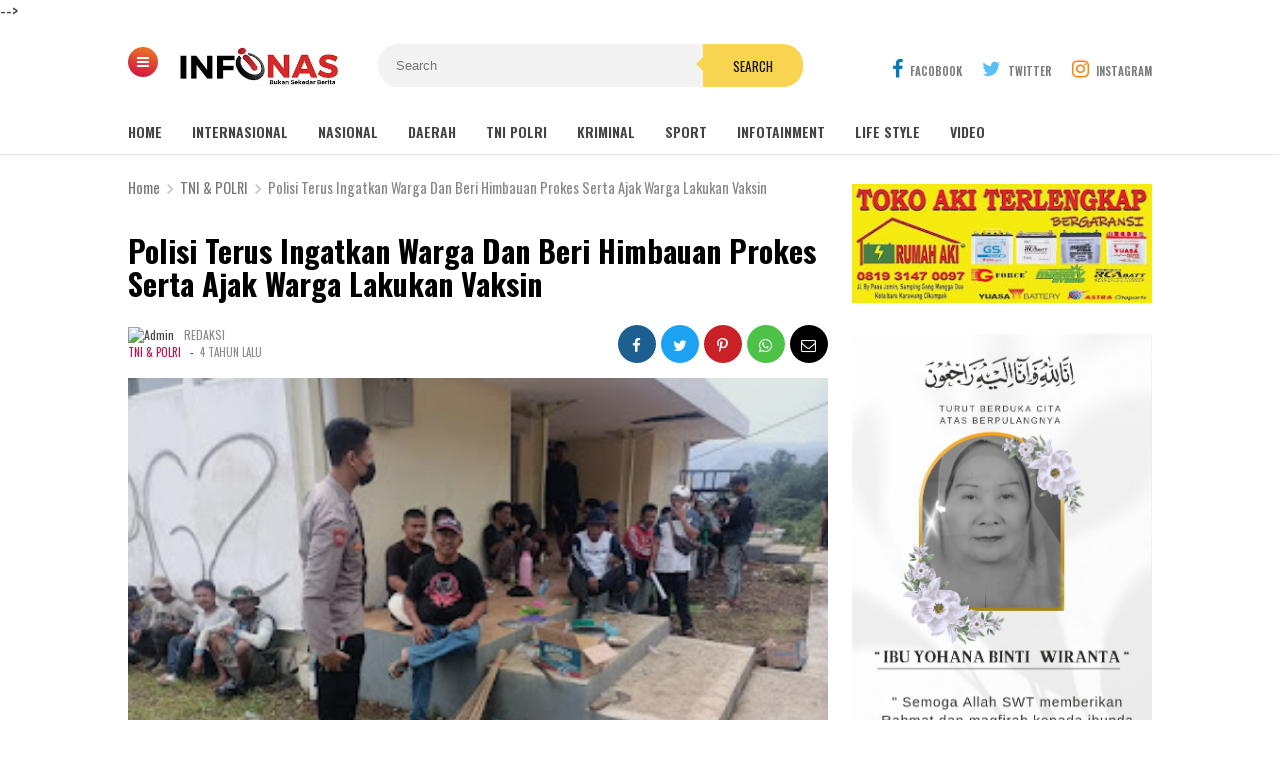

--- FILE ---
content_type: text/html; charset=utf-8
request_url: https://www.google.com/recaptcha/api2/aframe
body_size: 267
content:
<!DOCTYPE HTML><html><head><meta http-equiv="content-type" content="text/html; charset=UTF-8"></head><body><script nonce="Uw6KqcclWnN9jw1y9jcx1g">/** Anti-fraud and anti-abuse applications only. See google.com/recaptcha */ try{var clients={'sodar':'https://pagead2.googlesyndication.com/pagead/sodar?'};window.addEventListener("message",function(a){try{if(a.source===window.parent){var b=JSON.parse(a.data);var c=clients[b['id']];if(c){var d=document.createElement('img');d.src=c+b['params']+'&rc='+(localStorage.getItem("rc::a")?sessionStorage.getItem("rc::b"):"");window.document.body.appendChild(d);sessionStorage.setItem("rc::e",parseInt(sessionStorage.getItem("rc::e")||0)+1);localStorage.setItem("rc::h",'1770129425553');}}}catch(b){}});window.parent.postMessage("_grecaptcha_ready", "*");}catch(b){}</script></body></html>

--- FILE ---
content_type: text/javascript; charset=UTF-8
request_url: https://www.infonas.id/feeds/posts/default/-/NASIONAL?orderby=updated&alt=json-in-script&callback=showlatestposts
body_size: 32134
content:
// API callback
showlatestposts({"version":"1.0","encoding":"UTF-8","feed":{"xmlns":"http://www.w3.org/2005/Atom","xmlns$openSearch":"http://a9.com/-/spec/opensearchrss/1.0/","xmlns$blogger":"http://schemas.google.com/blogger/2008","xmlns$georss":"http://www.georss.org/georss","xmlns$gd":"http://schemas.google.com/g/2005","xmlns$thr":"http://purl.org/syndication/thread/1.0","id":{"$t":"tag:blogger.com,1999:blog-616439659968869855"},"updated":{"$t":"2026-02-03T16:27:12.510+07:00"},"category":[{"term":"TNI POLRI"},{"term":"TNI \u0026 POLRI"},{"term":"DAERAH"},{"term":"NASIONAL"},{"term":"KRIMINAL"},{"term":"berita sukabumi"},{"term":"pemerintah Sukabumi"},{"term":""},{"term":"TRIBUNNEWS"},{"term":"Infonas"},{"term":"Politik"},{"term":"LIFE STYLE"},{"term":"BUDAYA"},{"term":"Regional"},{"term":"PENDIDIKAN"},{"term":"RELIGI"},{"term":"Berita utama"},{"term":"KESEHATAN"},{"term":"pemerintahan"},{"term":"advertising"},{"term":"BANDUNG"},{"term":"INTERNASIONAL"},{"term":"WISATA"},{"term":"SPORT"},{"term":"TRIBUN HUKUM"},{"term":"EKONOMI NASIONAL"},{"term":"GAYA HIDUP"},{"term":"HUKUM"},{"term":"DAEERAH"},{"term":"Info desa"},{"term":"Peristiwa"},{"term":"SOSIAL"},{"term":"TNI"},{"term":"Hankam"},{"term":"Olah Raga"},{"term":"INFOTAINMENT"},{"term":"SPORTS"},{"term":"PERTANIAN"},{"term":"POLRI"},{"term":"Rubrik"},{"term":"OPINI"},{"term":"Ramadhan 2020"},{"term":"tn"},{"term":"10 April 2023"},{"term":"KR"},{"term":"Konferensi Pers Polresta Magelang Senin"},{"term":"NSIONAL"},{"term":"POLRI \u0026 KRIMINAL"},{"term":"RED"},{"term":"TNASIONAL"},{"term":"TNI\u0026POLRI"},{"term":"Tmillk"},{"term":"VIDEO"}],"title":{"type":"text","$t":"INFONAS.ID | Bukan Sekedar Berita"},"subtitle":{"type":"html","$t":" \n\n\nINFONAS.ID | Bukan Sekedar Berita"},"link":[{"rel":"http://schemas.google.com/g/2005#feed","type":"application/atom+xml","href":"https:\/\/www.infonas.id\/feeds\/posts\/default"},{"rel":"self","type":"application/atom+xml","href":"https:\/\/www.blogger.com\/feeds\/616439659968869855\/posts\/default\/-\/NASIONAL?alt=json-in-script\u0026orderby=updated"},{"rel":"alternate","type":"text/html","href":"https:\/\/www.infonas.id\/search\/label\/NASIONAL"},{"rel":"hub","href":"http://pubsubhubbub.appspot.com/"},{"rel":"next","type":"application/atom+xml","href":"https:\/\/www.blogger.com\/feeds\/616439659968869855\/posts\/default\/-\/NASIONAL\/-\/NASIONAL?alt=json-in-script\u0026start-index=26\u0026max-results=25\u0026orderby=updated"}],"author":[{"name":{"$t":"Redaksi"},"uri":{"$t":"http:\/\/www.blogger.com\/profile\/12749795887757681862"},"email":{"$t":"noreply@blogger.com"},"gd$image":{"rel":"http://schemas.google.com/g/2005#thumbnail","width":"16","height":"16","src":"https:\/\/img1.blogblog.com\/img\/b16-rounded.gif"}}],"generator":{"version":"7.00","uri":"http://www.blogger.com","$t":"Blogger"},"openSearch$totalResults":{"$t":"798"},"openSearch$startIndex":{"$t":"1"},"openSearch$itemsPerPage":{"$t":"25"},"entry":[{"id":{"$t":"tag:blogger.com,1999:blog-616439659968869855.post-6416394148017154530"},"published":{"$t":"2025-11-06T20:17:41.742+07:00"},"updated":{"$t":"2025-11-07T18:11:30.487+07:00"},"category":[{"scheme":"http://www.blogger.com/atom/ns#","term":""},{"scheme":"http://www.blogger.com/atom/ns#","term":"berita sukabumi"},{"scheme":"http://www.blogger.com/atom/ns#","term":"NASIONAL"}],"title":{"type":"text","$t":"Babak baru kasus LPK Azumi IK resmi ditetapkan tersangka,Korban : Ini titik awak keadilan "},"content":{"type":"html","$t":"\u003Cdiv\u003E\u003Cbr\u003E\u003Cdiv class=\"separator\" style=\"clear: both; text-align: center;\"\u003E\u003Ca href=\"https:\/\/lh3.googleusercontent.com\/-Jf0g1i8NEaM\/aQyf3jXQiZI\/AAAAAAAAK3g\/pyjQthoPMGgvU9LZ6baiW4otkFrPH1z-gCNcBGAsYHQ\/s1600\/40519.jpg\" imageanchor=\"1\" style=\"margin-left: 1em; margin-right: 1em;\"\u003E\u003Cimg src=\"https:\/\/lh3.googleusercontent.com\/-Jf0g1i8NEaM\/aQyf3jXQiZI\/AAAAAAAAK3g\/pyjQthoPMGgvU9LZ6baiW4otkFrPH1z-gCNcBGAsYHQ\/s1600\/40519.jpg\" border=\"0\" data-original-width=\"750\" data-original-height=\"500\" width=\"320\" height=\"213\"\u003E\u003C\/a\u003E\u003C\/div\u003E\u003Cdiv class=\"separator\" style=\"clear: both; text-align: center;\"\u003EFoto : Korban Kasus dugaan penipuan LPK Azumi\u003C\/div\u003E\u003Cbr\u003E\u003C\/div\u003E\u003Cdiv\u003E\u003Cbr\u003E\u003C\/div\u003E\u003Cdiv\u003E\u003Cb\u003E\u003Ci\u003EPurwakarta\u003C\/i\u003E\u003C\/b\u003E – Kasus dugaan penipuan LPK Azumy memasuki babak baru. Penyidik Satreskrim Polres Purwakarta resmi menetapkan IK sebagai tersangka. Status tersebut tercantum dalam Surat Pemberitahuan Penetapan Tersangka (SPDP) Nomor: B \/ 1090 \/ X \/ Res.1.11 \/ 2025 \/ Satreskrim tertanggal 27 Oktober 2025, yang ditandatangani oleh Kasat Reskrim Polres Purwakarta, AKP Uyun Saepul Uyun, S.H., M.H.\u003C\/div\u003E\u003Cdiv\u003E\u003Cbr\u003E\u003C\/div\u003E\u003Cdiv\u003EDalam SPDP dijelaskan bahwa penyidik telah melaksanakan gelar perkara dan menyimpulkan bahwa status terlapor layak dinaikkan menjadi tersangka. Pemberitahuan resmi penetapan tersangka juga telah disampaikan ke Kejaksaan Negeri Purwakarta. Adapun perkara ini sendiri berasal dari laporan Nuraedah pada 22 April 2025, dengan sangkaan Pasal 378 KUHP (Penipuan) dan\/atau Pasal 372 KUHP (Penggelapan).\u003C\/div\u003E\u003Cdiv\u003E\u003Cbr\u003E\u003C\/div\u003E\u003Cdiv\u003E*Kuasa Hukum Apresiasi Penyidik*\u003C\/div\u003E\u003Cdiv\u003E\u003Cbr\u003E\u003C\/div\u003E\u003Cdiv\u003EPendampingan terhadap para korban dilakukan oleh tim kuasa hukum yang terdiri dari Mayor TNI CHK (Purn.) Marwan Iswandi, S.H., M.H., Aria Ramadhan, S.H., M.H., dan Wawan Suryawan, S.H.\u003C\/div\u003E\u003Cdiv\u003E\u003Cbr\u003E\u003C\/div\u003E\u003Cdiv\u003EMayor Marwan Iswandi sendiri bukan nama baru dalam litigasi. Ia pernah menangani perkara Vina Cirebon dan saat ini menjadi kuasa hukum Bupati Purwakarta serta Gubernur Jawa Barat.\u003C\/div\u003E\u003Cdiv\u003E\u003Cbr\u003E\u003C\/div\u003E\u003Cdiv\u003E“Kami mengapresiasi penyidik Polres Purwakarta yang telah bekerja profesional dalam menangani laporan warga ini. Penetapan tersangka terhadap IK adalah progres nyata. Tahap berikutnya tetap harus dikawal, termasuk proses pemeriksaan. Prinsipnya: hukum harus bekerja, korban harus dilindungi, dan setiap pelaku harus mempertanggungjawabkannya di depan hukum,” tegas Marwan.\u003C\/div\u003E\u003Cdiv\u003E\u003Cbr\u003E\u003C\/div\u003E\u003Cdiv\u003E*Korban: Ini Titik Awal Proses Keadilan*\u003C\/div\u003E\u003Cdiv\u003E\u003Cbr\u003E\u003C\/div\u003E\u003Cdiv\u003EKoordinator korban, Jajang Sutisna, menyatakan bahwa puluhan warga yang merasa dirugikan kini melihat progres konkret dari penyidik.\u003C\/div\u003E\u003Cdiv\u003E\u003Cbr\u003E\u003C\/div\u003E\u003Cdiv\u003E“Ada kerugian material dan psikologis nyata. Ini langkah awal. Kami mendukung penyidik agar prosesnya tuntas hingga putusan pengadilan,” ujarnya.\u003C\/div\u003E\u003Cdiv\u003E\u003Cbr\u003E\u003C\/div\u003E\u003Cdiv\u003EHingga berita ini diturunkan, belum ada tanggapan resmi dari pihak IK. Polisi menyampaikan, apabila pihak pelapor membutuhkan keterangan tambahan, dapat berkoordinasi langsung melalui penyidik yang menangani perkara tersebut.\u003C\/div\u003E"},"link":[{"rel":"replies","type":"application/atom+xml","href":"https:\/\/www.infonas.id\/feeds\/6416394148017154530\/comments\/default","title":"Posting Komentar"},{"rel":"replies","type":"text/html","href":"https:\/\/www.infonas.id\/2025\/11\/babak-baru-kasus-lpk-azumi-ik-resmi.html#comment-form","title":"0 Komentar"},{"rel":"edit","type":"application/atom+xml","href":"https:\/\/www.blogger.com\/feeds\/616439659968869855\/posts\/default\/6416394148017154530"},{"rel":"self","type":"application/atom+xml","href":"https:\/\/www.blogger.com\/feeds\/616439659968869855\/posts\/default\/6416394148017154530"},{"rel":"alternate","type":"text/html","href":"https:\/\/www.infonas.id\/2025\/11\/babak-baru-kasus-lpk-azumi-ik-resmi.html","title":"Babak baru kasus LPK Azumi IK resmi ditetapkan tersangka,Korban : Ini titik awak keadilan "}],"author":[{"name":{"$t":"Satudua.net"},"uri":{"$t":"http:\/\/www.blogger.com\/profile\/11498628783167027137"},"email":{"$t":"noreply@blogger.com"},"gd$image":{"rel":"http://schemas.google.com/g/2005#thumbnail","width":"16","height":"16","src":"https:\/\/img1.blogblog.com\/img\/b16-rounded.gif"}}],"media$thumbnail":{"xmlns$media":"http://search.yahoo.com/mrss/","url":"https:\/\/lh3.googleusercontent.com\/-Jf0g1i8NEaM\/aQyf3jXQiZI\/AAAAAAAAK3g\/pyjQthoPMGgvU9LZ6baiW4otkFrPH1z-gCNcBGAsYHQ\/s72-c\/40519.jpg","height":"72","width":"72"},"thr$total":{"$t":"0"}},{"id":{"$t":"tag:blogger.com,1999:blog-616439659968869855.post-3284790499486939888"},"published":{"$t":"2025-05-07T07:54:00.002+07:00"},"updated":{"$t":"2025-05-07T07:56:47.525+07:00"},"category":[{"scheme":"http://www.blogger.com/atom/ns#","term":"BUDAYA"},{"scheme":"http://www.blogger.com/atom/ns#","term":"NASIONAL"}],"title":{"type":"text","$t":"Gus Alam Wafat, Kiai Maman Ungkap Sisi Lain yang Jarang Diketahui"},"content":{"type":"html","$t":"\u003Cdiv class=\"separator\" style=\"clear: both; text-align: center;\"\u003E\u003Cbr\u003E\u003Cdiv class=\"separator\" style=\"clear: both; text-align: center;\"\u003E\u003Ca href=\"https:\/\/lh3.googleusercontent.com\/-ut7rNxIMJ6k\/aBqvPfb2zGI\/AAAAAAACn68\/HkExVnE0cS43AIazKwn6lFgZgY6uAq26QCNcBGAsYHQ\/s1600\/1003189805.jpg\" imageanchor=\"1\" style=\"margin-left: 1em; margin-right: 1em;\"\u003E\u003Cimg src=\"https:\/\/lh3.googleusercontent.com\/-ut7rNxIMJ6k\/aBqvPfb2zGI\/AAAAAAACn68\/HkExVnE0cS43AIazKwn6lFgZgY6uAq26QCNcBGAsYHQ\/s1600\/1003189805.jpg\" border=\"0\" data-original-width=\"4032\" data-original-height=\"3024\" width=\"320\" height=\"240\"\u003E\u003C\/a\u003E\u003C\/div\u003E\u003Cbr\u003E\u003C\/div\u003E\u003Cdiv\u003E\u003Cdiv\u003EINFONAS.ID||JAKARTA — Duka menyelimuti parlemen dan keluarga besar Partai Kebangkitan Bangsa (PKB). Hari ini, Selasa (6\/5), KH Alamudin Dimyati Rois, Anggota DPR RI sekaligus tokoh muda NU, wafat setelah beberapa hari lalu terlibat dalam insiden kecelakaan tragis di Pemalang, Jawa Tengah. \u003C\/div\u003E\u003Cdiv\u003E\u003Cbr\u003E\u003C\/div\u003E\u003Cdiv\u003EKepergian mendadak sosok yang akrab disapa Gus Alam itu mengejutkan banyak pihak, termasuk sahabat sekaligus koleganya, KH Maman Imanulhaq.\u003C\/div\u003E\u003Cdiv\u003E\u003Cbr\u003E\u003C\/div\u003E\u003Cdiv\u003EBagi Kiai Maman, begitu ia disapa, Gus Alam bukan sekadar rekan kerja di Senayan. Ia adalah sahabat dalam perjuangan, saudara dalam nilai, dan cerminan generasi penerus ulama yang menjembatani tradisi dan zaman. \u003C\/div\u003E\u003Cdiv\u003E\u003Cbr\u003E\u003C\/div\u003E\u003Cdiv\u003E“Kami kehilangan seorang pribadi yang hangat dalam tutur, rendah hati dalam laku, dan tulus dalam pengabdian,” ujarnya saat ditemui pada prosesi pemakaman Gus Alam di Kompleks Pesantren Al-Fadllu II di Srogo, Kaliwungu Kendal, Selasa (6\/5).\u003C\/div\u003E\u003Cdiv\u003E\u003Cbr\u003E\u003C\/div\u003E\u003Cdiv\u003EPutra dari ulama kharismatik KH Dimyati Rais ini, dikenal membawa napas baru dalam politik kebangsaan. Di tengah dinamika parlemen yang kerap keras, Gus Alam hadir sebagai sosok yang meneduhkan. \u003C\/div\u003E\u003Cdiv\u003E\u003Cbr\u003E\u003C\/div\u003E\u003Cdiv\u003E“Dalam ruang sidang, ia menyuarakan aspirasi rakyat dengan tenang namun tegas. Dalam pergaulan sehari-hari, ia menebar persaudaraan dan persatuan,” kenang Kiai Maman.\u003C\/div\u003E\u003Cdiv\u003E\u003Cbr\u003E\u003C\/div\u003E\u003Cdiv\u003EMeski masih muda, imbuh Wakil Sekretaris Dewan Syuro DPP PKB ini, keulamaan Gus Alam tak diragukan. Ia tak hanya menguasai ilmu, tetapi juga mampu menjembatani berbagai kalangan dengan sikap arif dan terbuka. \u003C\/div\u003E\u003Cdiv\u003E\u003Cbr\u003E\u003C\/div\u003E\u003Cdiv\u003E“Beliau membawa teladan bahwa menjadi ulama tidak cukup hanya mengajar dan berdakwah, tetapi juga hadir di tengah umat, menyerap aspirasi, dan ikut menentukan arah bangsa,” tambah Kiai Maman.\u003C\/div\u003E\u003Cdiv\u003E\u003Cbr\u003E\u003C\/div\u003E\u003Cdiv\u003ETerakhir Kiai Maman mendoakan seraya berharap agar almarhum ditempatkan di sisi Allah SWT yang paling mulia, bersama para shalihin dan pejuang kebenaran.\u003C\/div\u003E\u003Cdiv\u003E\u003Cbr\u003E\u003C\/div\u003E\u003Cdiv\u003E“Selamat jalan, sahabatku. Semoga Allah menempatkanmu di sisi-Nya yang paling mulia, bersama para shalihin dan pejuang kebenaran. Jejakmu akan terus kami kenang, keteladananmu akan terus kami rawat,” kata Kiai Maman menutup.\u003C\/div\u003E\u003Cdiv\u003E\u003Cbr\u003E\u003C\/div\u003E\u003Cdiv\u003EUntuk diketahui, ribuan santri dan masyarakat luas memadati kompleks Pesantren Al-Fadllu II di Srogo, Kaliwungu Kendal untuk mengantarkan jenazah Almarhum Gus Alam dikebumikan. \u003C\/div\u003E\u003Cdiv\u003E\u003Cbr\u003E\u003C\/div\u003E\u003Cdiv\u003ETerlihat juga saat prosesi pemakaman Ketua Dewan Syuro DPP PKB KH Maruf Amin, Ketua Umum PKB Gus Muhaimin Iskandar beserta para pengurus lainnya seperti Sekjen PKB Hasanudin Wahid, Wakil Ketua Umum PKB Cucun Syamsurijal, Hanif Dhakiri, dan Gus Yusuf Chudlori. \u003C\/div\u003E\u003Cdiv\u003E\u003Cbr\u003E\u003C\/div\u003E\u003Cdiv\u003ENampak juga jajaran Dewan Syura DPP PKB seperti KH. Subhan Makmun, KH. Zamzami, KH Taufiq Abdullah serta KH. Ahmad Baidhawi. (FT)\u003C\/div\u003E\u003C\/div\u003E"},"link":[{"rel":"replies","type":"application/atom+xml","href":"https:\/\/www.infonas.id\/feeds\/3284790499486939888\/comments\/default","title":"Posting Komentar"},{"rel":"replies","type":"text/html","href":"https:\/\/www.infonas.id\/2025\/05\/gus-alam-wafat-kiai-maman-ungkap-sisi.html#comment-form","title":"0 Komentar"},{"rel":"edit","type":"application/atom+xml","href":"https:\/\/www.blogger.com\/feeds\/616439659968869855\/posts\/default\/3284790499486939888"},{"rel":"self","type":"application/atom+xml","href":"https:\/\/www.blogger.com\/feeds\/616439659968869855\/posts\/default\/3284790499486939888"},{"rel":"alternate","type":"text/html","href":"https:\/\/www.infonas.id\/2025\/05\/gus-alam-wafat-kiai-maman-ungkap-sisi.html","title":"Gus Alam Wafat, Kiai Maman Ungkap Sisi Lain yang Jarang Diketahui"}],"author":[{"name":{"$t":"Redaksi"},"uri":{"$t":"http:\/\/www.blogger.com\/profile\/12749795887757681862"},"email":{"$t":"noreply@blogger.com"},"gd$image":{"rel":"http://schemas.google.com/g/2005#thumbnail","width":"16","height":"16","src":"https:\/\/img1.blogblog.com\/img\/b16-rounded.gif"}}],"media$thumbnail":{"xmlns$media":"http://search.yahoo.com/mrss/","url":"https:\/\/lh3.googleusercontent.com\/-ut7rNxIMJ6k\/aBqvPfb2zGI\/AAAAAAACn68\/HkExVnE0cS43AIazKwn6lFgZgY6uAq26QCNcBGAsYHQ\/s72-c\/1003189805.jpg","height":"72","width":"72"},"thr$total":{"$t":"0"}},{"id":{"$t":"tag:blogger.com,1999:blog-616439659968869855.post-3177617977998877583"},"published":{"$t":"2025-02-07T15:53:00.002+07:00"},"updated":{"$t":"2025-02-07T15:55:21.745+07:00"},"category":[{"scheme":"http://www.blogger.com/atom/ns#","term":"NASIONAL"}],"title":{"type":"text","$t":"Waspada Jalan Berlubang di Klari Karawang, Pengendara Nyaris Celaka"},"content":{"type":"html","$t":"\u003Cdiv class=\"separator\" style=\"clear: both; text-align: center;\"\u003E\u003Cbr\u003E\u003Cdiv class=\"separator\" style=\"clear: both; text-align: center;\"\u003E\u003Ca href=\"https:\/\/lh3.googleusercontent.com\/-UOThZOhFiLM\/Z6XKIX0SKZI\/AAAAAAACiqY\/Lv0zB4njwqUcxZB1Avt94PfwdqqoSf2YQCNcBGAsYHQ\/s1600\/1002870622.jpg\" imageanchor=\"1\" style=\"margin-left: 1em; margin-right: 1em;\"\u003E\u003Cimg src=\"https:\/\/lh3.googleusercontent.com\/-UOThZOhFiLM\/Z6XKIX0SKZI\/AAAAAAACiqY\/Lv0zB4njwqUcxZB1Avt94PfwdqqoSf2YQCNcBGAsYHQ\/s1600\/1002870622.jpg\" border=\"0\" data-original-width=\"1600\" data-original-height=\"1200\" width=\"320\" height=\"240\"\u003E\u003C\/a\u003E\u003C\/div\u003E\u003Cbr\u003E\u003C\/div\u003E\u003Cdiv\u003EINFONAS.ID||KARAWANG – Kondisi ruas Jalan Raya Klari, Karawang, semakin mengkhawatirkan. Lubang-lubang besar yang menganga di sepanjang jalan tersebut terus memakan korban. \u003C\/div\u003E\u003Cdiv\u003E\u003Cbr\u003E\u003C\/div\u003E\u003Cdiv\u003ESalah satu kejadian terbaru terjadi pada Jumat (7\/2\/2025) subuh, ketika seorang pengendara motor bersama istrinya terjebak dalam lubang di jalan sebelum putaran balik dekat Gudang Garam.\u003C\/div\u003E\u003Cdiv\u003E\u003Cbr\u003E\u003C\/div\u003E\u003Cdiv\u003EBeruntung, pengendara dan kendaraan di belakangnya sigap sehingga tidak terjadi tabrakan beruntun. \u003C\/div\u003E\u003Cdiv\u003E\u003Cbr\u003E\u003C\/div\u003E\u003Cdiv\u003EAri, pengendara motor yang menjadi korban, mengaku tidak melihat lubang karena kondisi jalan yang gelap.\u003C\/div\u003E\u003Cdiv\u003E\u003Cbr\u003E\u003C\/div\u003E\u003Cdiv\u003E\"Keroakan itu cukup dalam. Saya kaget karena tiba-tiba motor berputar 360 derajat dan menghadap ke belakang, padahal saya melaju dari arah Johar menuju Klari. Alhamdulillah, Allah masih melindungi kami,\" ungkapnya.\u003C\/div\u003E\u003Cdiv\u003E\u003Cbr\u003E\u003C\/div\u003E\u003Cdiv\u003EAkibat insiden ini, arus lalu lintas sempat tersendat. Meski demikian, Ari dan istrinya hanya mengalami luka ringan di kaki dan jari-jari.\u003C\/div\u003E\u003Cdiv\u003E\u003Cbr\u003E\u003C\/div\u003E\u003Cdiv\u003EKepala Bidang Jalan dan Jembatan Dinas Pekerjaan Umum dan Penataan Ruang (PUPR) Kabupaten Karawang, Tri Winarno, menegaskan bahwa perbaikan Jalan Raya Klari bukan kewenangan Pemda Karawang.\u003C\/div\u003E\u003Cdiv\u003E\u003Cbr\u003E\u003C\/div\u003E\u003Cdiv\u003E\"Ruas jalan dari Lampu Merah Lotte Grosir hingga Cikampek adalah jalan nasional, yang secara aturan menjadi tanggung jawab PPK 1.1 Jabar. Kami dari Pemda Karawang tidak bisa menangani langsung, tetapi hanya bisa berkoordinasi dengan pihak terkait,\" ujar Tri.\u003C\/div\u003E\u003Cdiv\u003E\u003Cbr\u003E\u003C\/div\u003E\u003Cdiv\u003EIa menjelaskan bahwa pihaknya telah beberapa kali mengirimkan surat, mengundang rapat, hingga mendatangi langsung Kementerian PUPR untuk menindaklanjuti perbaikan jalan tersebut. \u003C\/div\u003E\u003Cdiv\u003E\u003Cbr\u003E\u003C\/div\u003E\u003Cdiv\u003EBahkan, Bupati Karawang Aep Syaepuloh telah turun tangan dengan memanggil pihak PPK 1.1 Jabar.\u003C\/div\u003E\u003Cdiv\u003E\u003Cbr\u003E\u003C\/div\u003E\u003Cdiv\u003E\"Sudah dilakukan survei bersama dengan PPK 1.1 Jabar, dan akhir tahun 2024 sempat ada penanganan. Namun, hingga kini kerusakan masih terjadi,\" tambahnya.\u003C\/div\u003E\u003Cdiv\u003E\u003Cbr\u003E\u003C\/div\u003E\u003Cdiv\u003EPantauan awak media menunjukkan bahwa dalam dua pekan terakhir, beberapa lubang di jalan tersebut telah ditandai dengan lingkaran putih oleh pihak PPK 1.1 Jabar. Namun, hingga kini belum ada perbaikan yang dilakukan.\u003C\/div\u003E\u003Cdiv\u003E\u003Cbr\u003E\u003C\/div\u003E\u003Cdiv\u003ESementara itu, kecelakaan akibat jalan rusak terus terjadi. Lingkaran putih yang sebelumnya menandai lubang-lubang jalan pun sudah mulai memudar. Berdasarkan pengalaman tahun-tahun sebelumnya, perbaikan jalan di kawasan ini baru dilakukan menjelang Lebaran.\u003C\/div\u003E\u003Cdiv\u003E\u003Cbr\u003E\u003C\/div\u003E\u003Cdiv\u003EMasyarakat berharap agar perbaikan segera dilakukan sebelum jatuh lebih banyak korban. (FT)\u003C\/div\u003E"},"link":[{"rel":"replies","type":"application/atom+xml","href":"https:\/\/www.infonas.id\/feeds\/3177617977998877583\/comments\/default","title":"Posting Komentar"},{"rel":"replies","type":"text/html","href":"https:\/\/www.infonas.id\/2025\/02\/waspada-jalan-berlubang-di-klari.html#comment-form","title":"0 Komentar"},{"rel":"edit","type":"application/atom+xml","href":"https:\/\/www.blogger.com\/feeds\/616439659968869855\/posts\/default\/3177617977998877583"},{"rel":"self","type":"application/atom+xml","href":"https:\/\/www.blogger.com\/feeds\/616439659968869855\/posts\/default\/3177617977998877583"},{"rel":"alternate","type":"text/html","href":"https:\/\/www.infonas.id\/2025\/02\/waspada-jalan-berlubang-di-klari.html","title":"Waspada Jalan Berlubang di Klari Karawang, Pengendara Nyaris Celaka"}],"author":[{"name":{"$t":"Redaksi"},"uri":{"$t":"http:\/\/www.blogger.com\/profile\/12749795887757681862"},"email":{"$t":"noreply@blogger.com"},"gd$image":{"rel":"http://schemas.google.com/g/2005#thumbnail","width":"16","height":"16","src":"https:\/\/img1.blogblog.com\/img\/b16-rounded.gif"}}],"media$thumbnail":{"xmlns$media":"http://search.yahoo.com/mrss/","url":"https:\/\/lh3.googleusercontent.com\/-UOThZOhFiLM\/Z6XKIX0SKZI\/AAAAAAACiqY\/Lv0zB4njwqUcxZB1Avt94PfwdqqoSf2YQCNcBGAsYHQ\/s72-c\/1002870622.jpg","height":"72","width":"72"},"thr$total":{"$t":"0"}},{"id":{"$t":"tag:blogger.com,1999:blog-616439659968869855.post-1013888531578065641"},"published":{"$t":"2024-12-23T11:40:00.003+07:00"},"updated":{"$t":"2024-12-23T12:17:02.374+07:00"},"category":[{"scheme":"http://www.blogger.com/atom/ns#","term":"NASIONAL"}],"title":{"type":"text","$t":"JTrip Tawarkan Pengalaman Mewah: Dari Motor Listrik hingga Kapal Pesiar"},"content":{"type":"html","$t":"\u003Cdiv class=\"separator\" style=\"clear: both; text-align: center;\"\u003E\u003Cdiv class=\"separator\" style=\"clear: both; text-align: center;\"\u003E\u003Cbr\u003E\u003Cdiv class=\"separator\" style=\"clear: both; text-align: center;\"\u003E\u003Ca href=\"https:\/\/lh3.googleusercontent.com\/-1EJmdB9uuJE\/Z2jyTP4T_0I\/AAAAAAACgic\/8pIvYk8rhEAsdoS3KXhcYuuu3GMzi_gAACNcBGAsYHQ\/s1600\/1002730623.jpg\" imageanchor=\"1\" style=\"margin-left: 1em; margin-right: 1em;\"\u003E\u003Cimg src=\"https:\/\/lh3.googleusercontent.com\/-1EJmdB9uuJE\/Z2jyTP4T_0I\/AAAAAAACgic\/8pIvYk8rhEAsdoS3KXhcYuuu3GMzi_gAACNcBGAsYHQ\/s1600\/1002730623.jpg\" border=\"0\" data-original-width=\"4096\" data-original-height=\"5461\" width=\"240\" height=\"320\"\u003E\u003C\/a\u003E\u003C\/div\u003E\u003Cbr\u003E\u003C\/div\u003E\u003C\/div\u003E\u003Cdiv\u003EINFONAS.ID||BALI – \u003Cspan style=\"font-size: 1.25em;\"\u003EJTrip, sebuah platform super aplikasi yang menyediakan berbagai layanan dalam satu aplikasi, terus memperluas inovasinya. Melalui aplikasi ini, pengguna dapat menikmati beragam layanan, seperti pemesanan transportasi online (motor dan mobil).\u003C\/span\u003E\u003C\/div\u003E\u003Cdiv dir=\"auto\"\u003E\u003Cbr\u003E\u003C\/div\u003E\u003Cdiv dir=\"auto\"\u003EDan JTrip juga bisa dilakukan pemesanan makanan, pengiriman barang, pembelian tiket (pesawat, destinasi wisata, hingga event seperti konser), hingga layanan properti berupa penyewaan penginapan, hotel, dan vila.\u003C\/div\u003E\u003Cdiv dir=\"auto\"\u003E\u003Cbr\u003E\u003C\/div\u003E\u003Cdiv dir=\"auto\"\u003ETak hanya itu, JTrip juga menawarkan pengalaman premium. Pengguna dapat menyewa kendaraan mewah seperti mobil sport, helikopter, hingga jet pribadi berkat kerja sama JTrip dengan sejumlah perusahaan penerbangan. Bahkan, pengalaman eksklusif menumpangi kapal pesiar juga bisa diwujudkan melalui layanan ini.\u003C\/div\u003E\u003Cdiv dir=\"auto\"\u003E\u003Cbr\u003E\u003C\/div\u003E\u003Cdiv dir=\"auto\"\u003EPutu Suciawan selaku CEO Jtrip menjelaskan, JTrip juga membuka kesempatan bagi masyarakat yang ingin bergabung sebagai driver, baik motor maupun mobil. Dalam hal ini juga JTrip turut memberdayakan para pengemudi lokal di Bali dengan menawarkan beberapa program. \u003C\/div\u003E\u003Cdiv dir=\"auto\"\u003E\u003Cbr\u003E\u003C\/div\u003E\u003Cdiv dir=\"auto\"\u003E\"Menariknya, pada awal 2025 mendatang, proses pendaftaran akan dipermudah tanpa perlu menyertakan SKCK. Calon driver hanya perlu melampirkan SIM, STNK, dan kartu keluarga,\" katanya CEO Jtrip ketika dihubungi, Senin (23\/12\/2024)\u003C\/div\u003E\u003Cdiv dir=\"auto\"\u003E\u003Cbr\u003E\u003C\/div\u003E\u003Cdiv dir=\"auto\"\u003ELebih lanjut Putu Suciawan menuturkan, Kami siap bersaing di industri ini dan memberikan peluang besar bagi masyarakat untuk bergabung bersama JTrip. \u003C\/div\u003E\u003Cdiv dir=\"auto\"\u003E\u003Cbr\u003E\u003C\/div\u003E\u003Cdiv dir=\"auto\"\u003E\"Dengan berbagai inovasi ini, JTrip optimistis mampu bersaing di pasar layanan berbasis aplikasi dan menjadi pelopor perubahan ke arah yang lebih ramah lingkungan,\" tutup Putu Suciawan. (FT)\u003C\/div\u003E\u003Cdiv dir=\"auto\"\u003E\u003Cbr\u003E\u003C\/div\u003E\u003Cdiv dir=\"auto\"\u003E\u003Cbr style=\"color: rgb(255, 255, 255); font-family: sans-serif; font-size: large;\"\u003E\u003C\/div\u003E"},"link":[{"rel":"replies","type":"application/atom+xml","href":"https:\/\/www.infonas.id\/feeds\/1013888531578065641\/comments\/default","title":"Posting Komentar"},{"rel":"replies","type":"text/html","href":"https:\/\/www.infonas.id\/2024\/12\/jtrip-tawarkan-pengalaman-mewah-dari.html#comment-form","title":"0 Komentar"},{"rel":"edit","type":"application/atom+xml","href":"https:\/\/www.blogger.com\/feeds\/616439659968869855\/posts\/default\/1013888531578065641"},{"rel":"self","type":"application/atom+xml","href":"https:\/\/www.blogger.com\/feeds\/616439659968869855\/posts\/default\/1013888531578065641"},{"rel":"alternate","type":"text/html","href":"https:\/\/www.infonas.id\/2024\/12\/jtrip-tawarkan-pengalaman-mewah-dari.html","title":"JTrip Tawarkan Pengalaman Mewah: Dari Motor Listrik hingga Kapal Pesiar"}],"author":[{"name":{"$t":"Redaksi"},"uri":{"$t":"http:\/\/www.blogger.com\/profile\/12749795887757681862"},"email":{"$t":"noreply@blogger.com"},"gd$image":{"rel":"http://schemas.google.com/g/2005#thumbnail","width":"16","height":"16","src":"https:\/\/img1.blogblog.com\/img\/b16-rounded.gif"}}],"media$thumbnail":{"xmlns$media":"http://search.yahoo.com/mrss/","url":"https:\/\/lh3.googleusercontent.com\/-1EJmdB9uuJE\/Z2jyTP4T_0I\/AAAAAAACgic\/8pIvYk8rhEAsdoS3KXhcYuuu3GMzi_gAACNcBGAsYHQ\/s72-c\/1002730623.jpg","height":"72","width":"72"},"thr$total":{"$t":"0"}},{"id":{"$t":"tag:blogger.com,1999:blog-616439659968869855.post-4725478091422393658"},"published":{"$t":"2024-12-03T11:16:00.002+07:00"},"updated":{"$t":"2024-12-03T11:31:24.057+07:00"},"category":[{"scheme":"http://www.blogger.com/atom/ns#","term":"NASIONAL"}],"title":{"type":"text","$t":"KH Maman Imanulhaq Dukung Penggunaan Dana Investasi Haji untuk Jemaah Tunggu"},"content":{"type":"html","$t":"\u003Cdiv class=\"separator\" style=\"clear: both; text-align: center;\"\u003E\u003Cbr\u003E\u003Cdiv class=\"separator\" style=\"clear: both; text-align: center;\"\u003E\u003Ca href=\"https:\/\/lh3.googleusercontent.com\/-dAgkMK3mDko\/Z06GL0zxznI\/AAAAAAACfSI\/oZBX1qOX5nMOERDWExdV-stqrO2UC5rxgCNcBGAsYHQ\/s1600\/1002674076.jpg\" imageanchor=\"1\" style=\"margin-left: 1em; margin-right: 1em;\"\u003E\u003Cimg src=\"https:\/\/lh3.googleusercontent.com\/-dAgkMK3mDko\/Z06GL0zxznI\/AAAAAAACfSI\/oZBX1qOX5nMOERDWExdV-stqrO2UC5rxgCNcBGAsYHQ\/s1600\/1002674076.jpg\" border=\"0\" data-original-width=\"735\" data-original-height=\"417\" width=\"320\" height=\"181\"\u003E\u003C\/a\u003E\u003C\/div\u003E\u003Cbr\u003E\u003C\/div\u003E\u003Cdiv\u003EINFONAS.ID||JAKARTA – Anggota Komisi VIII DPR RI, KH Maman Imanulhaq, menyambut baik hasil keputusan Muzakarah Perhajian Indonesia 2024 yang diselenggarakan Kementerian Agama pada 7–9 November 2024 di Bandung. \u003C\/div\u003E\u003Cdiv\u003E\u003Cbr\u003E\u003C\/div\u003E\u003Cdiv\u003ESalah satu keputusan penting yang dihasilkan adalah diperbolehkannya hasil investasi dana setoran awal Biaya Penyelenggaraan Ibadah Haji (BPIH) digunakan untuk membantu membiayai jemaah haji lain, dengan syarat tetap menjaga prinsip keberlanjutan dan kemaslahatan.\u003C\/div\u003E\u003Cdiv\u003E\u003Cbr\u003E\u003C\/div\u003E\u003Cdiv\u003E“Kami sangat mengapresiasi langkah progresif ini. Keputusan ini mencerminkan profesionalisme Badan Pengelola Keuangan Haji (BPKH) dalam memanfaatkan dana haji secara amanah, sesuai prinsip syariah, serta memberikan manfaat bagi jemaah yang menunggu antrean maupun yang akan berangkat,” ujar Kiai Maman saat ditemui di Kompleks Gedung DPR RI, Jakarta, Selasa (3\/12).\u003C\/div\u003E\u003Cdiv\u003E\u003Cbr\u003E\u003C\/div\u003E\u003Cdiv\u003EMenurutnya, langkah ini menjadi bukti bahwa pengelolaan dana haji di bawah BPKH tidak hanya transparan tetapi juga inklusif, memberikan solusi untuk berbagai tantangan yang dihadapi oleh calon jemaah. \u003C\/div\u003E\u003Cdiv\u003E\u003Cbr\u003E\u003C\/div\u003E\u003Cdiv\u003E“Penggunaan hasil investasi ini sangat strategis, selama dilakukan dengan kehati-hatian, menjaga keberlanjutan dana, dan tetap dalam kerangka maslahat umat,” tambahnya.\u003C\/div\u003E\u003Cdiv\u003E\u003Cbr\u003E\u003C\/div\u003E\u003Cdiv\u003EKiai Maman yang juga Dewan Syuro DPP PKB itu juga menekankan pentingnya BPKH terus mengoptimalkan pengelolaan dana haji melalui investasi yang produktif dan berbasis syariah. \u003C\/div\u003E\u003Cdiv\u003E\u003Cbr\u003E\u003C\/div\u003E\u003Cdiv\u003EIa meminta agar BPKH melibatkan para ahli ekonomi Islam dan fikih dalam menentukan skema pembiayaan yang lebih efisien.\u003C\/div\u003E\u003Cdiv\u003E\u003Cbr\u003E\u003C\/div\u003E\u003Cdiv\u003E“Saya mendukung penuh rekomendasi agar BPKH terus melakukan terobosan investasi. Namun, harus ada jaminan bahwa hak-hak jemaah, baik yang sudah berangkat maupun yang dalam daftar tunggu, tetap terjaga,” tegasnya.\u003C\/div\u003E\u003Cdiv\u003E\u003Cbr\u003E\u003C\/div\u003E\u003Cdiv\u003ESelain soal hasil investasi, Kiai Maman juga mengapresiasi keputusan terkait tanazul (keringanan mabit di Mina) bagi jemaah lansia, sakit, atau berisiko tinggi, serta kebolehan penyembelihan dan pendistribusian dam di luar tanah haram, termasuk di Indonesia.\u003C\/div\u003E\u003Cdiv\u003E\u003Cbr\u003E\u003C\/div\u003E\u003Cdiv\u003E“Keputusan ini sangat relevan dengan kondisi faktual di lapangan. Pemerintah diharapkan segera menyusun pedoman teknis dan mensosialisasikan hasil keputusan muzakarah ini kepada jemaah melalui bimbingan manasik dan forum sosialisasi lainnya,” jelasnya.\u003C\/div\u003E\u003Cdiv\u003E\u003Cbr\u003E\u003C\/div\u003E\u003Cdiv\u003EKomisi VIII DPR RI, lanjut menurut dia, akan terus mengawal pelaksanaan hasil muzakarah ini agar sesuai dengan prinsip syariah dan kebutuhan umat. \u003C\/div\u003E\u003Cdiv\u003E\u003Cbr\u003E\u003C\/div\u003E\u003Cdiv\u003E“Kami siap bekerja sama dengan Kementerian Agama dan BPKH untuk memastikan implementasi keputusan ini berjalan efektif, serta memberikan manfaat sebesar-besarnya bagi umat Islam di Indonesia,” pungkasnya. (FT)\u003C\/div\u003E\u003Cdiv\u003E\u003Cbr\u003E\u003C\/div\u003E"},"link":[{"rel":"replies","type":"application/atom+xml","href":"https:\/\/www.infonas.id\/feeds\/4725478091422393658\/comments\/default","title":"Posting Komentar"},{"rel":"replies","type":"text/html","href":"https:\/\/www.infonas.id\/2024\/12\/kh-maman-imanulhaq-dukung-penggunaan.html#comment-form","title":"0 Komentar"},{"rel":"edit","type":"application/atom+xml","href":"https:\/\/www.blogger.com\/feeds\/616439659968869855\/posts\/default\/4725478091422393658"},{"rel":"self","type":"application/atom+xml","href":"https:\/\/www.blogger.com\/feeds\/616439659968869855\/posts\/default\/4725478091422393658"},{"rel":"alternate","type":"text/html","href":"https:\/\/www.infonas.id\/2024\/12\/kh-maman-imanulhaq-dukung-penggunaan.html","title":"KH Maman Imanulhaq Dukung Penggunaan Dana Investasi Haji untuk Jemaah Tunggu"}],"author":[{"name":{"$t":"Redaksi"},"uri":{"$t":"http:\/\/www.blogger.com\/profile\/12749795887757681862"},"email":{"$t":"noreply@blogger.com"},"gd$image":{"rel":"http://schemas.google.com/g/2005#thumbnail","width":"16","height":"16","src":"https:\/\/img1.blogblog.com\/img\/b16-rounded.gif"}}],"media$thumbnail":{"xmlns$media":"http://search.yahoo.com/mrss/","url":"https:\/\/lh3.googleusercontent.com\/-dAgkMK3mDko\/Z06GL0zxznI\/AAAAAAACfSI\/oZBX1qOX5nMOERDWExdV-stqrO2UC5rxgCNcBGAsYHQ\/s72-c\/1002674076.jpg","height":"72","width":"72"},"thr$total":{"$t":"0"}},{"id":{"$t":"tag:blogger.com,1999:blog-616439659968869855.post-4035408740712798222"},"published":{"$t":"2024-11-22T12:26:00.002+07:00"},"updated":{"$t":"2024-11-22T14:28:10.235+07:00"},"category":[{"scheme":"http://www.blogger.com/atom/ns#","term":"KRIMINAL"},{"scheme":"http://www.blogger.com/atom/ns#","term":"NASIONAL"}],"title":{"type":"text","$t":"Kasatreskrim Polres Solok Selatan Tewas Ditembak Rekan Sesama Polisi"},"content":{"type":"html","$t":"\u003Cdiv class=\"separator\" style=\"clear: both; text-align: center;\"\u003E\u003Cdiv class=\"separator\" style=\"clear: both; text-align: center;\"\u003E\u003Cbr\u003E\u003Cdiv class=\"separator\" style=\"clear: both; text-align: center;\"\u003E\u003Ca href=\"https:\/\/lh3.googleusercontent.com\/-fHPO3lW-rzU\/Z0AXOJD1i1I\/AAAAAAACerw\/RYeOu8XbwKIiT1Tfrcdogjj74rPwedf0ACNcBGAsYHQ\/s1600\/1002636617.png\" imageanchor=\"1\" style=\"margin-left: 1em; margin-right: 1em;\"\u003E\u003Cimg src=\"https:\/\/lh3.googleusercontent.com\/-fHPO3lW-rzU\/Z0AXOJD1i1I\/AAAAAAACerw\/RYeOu8XbwKIiT1Tfrcdogjj74rPwedf0ACNcBGAsYHQ\/s1600\/1002636617.png\" border=\"0\" data-original-width=\"595\" data-original-height=\"439\" width=\"320\" height=\"236\"\u003E\u003C\/a\u003E\u003C\/div\u003E\u003Cbr\u003E\u003C\/div\u003E\u003C\/div\u003E\u003Cdiv\u003EINFONAS.ID||SOOK SELATAN - Kasatreskrim Polres Solok Selatan, AKP Ryanto Ulil Anshar, tewas ditembak oleh rekannya, Kabag Ops Polres Solok Selatan, AKP Dadang Iskandar, di area parkir Polres Solok Selatan, Sumatra Barat, pada Jumat, 22 November 2024.\u003C\/div\u003E\u003Cdiv\u003E\u003Cbr\u003E\u003C\/div\u003E\u003Cdiv\u003EPeristiwa tragis ini diduga dipicu oleh ketidaksenangan pelaku terhadap tindakan korban yang menangkap pelaku tambang ilegal. \u003C\/div\u003E\u003Cdiv\u003E\u003Cbr\u003E\u003C\/div\u003E\u003Cdiv\u003EAKP Ryanto mengalami dua luka tembak di bagian kepala, yang mengakibatkan dirinya meninggal dunia di lokasi kejadian. Jenazah korban telah dipulangkan ke kampung halamannya di Makassar, Sulawesi Selatan, untuk dimakamkan.\u003C\/div\u003E\u003Cdiv\u003E\u003Cbr\u003E\u003C\/div\u003E\u003Cdiv\u003EKabid Humas Polda Sumatera Barat, Kombes Pol Dwi Sulistyawan, menyatakan bahwa kasus ini sedang dalam penyelidikan mendalam oleh pihak kepolisian. \u003C\/div\u003E\u003Cdiv\u003E\u003Cbr\u003E\u003C\/div\u003E\u003Cdiv\u003E\"Kami memastikan semua langkah dilakukan sesuai prosedur untuk mengungkap fakta-fakta dalam insiden ini,\" ujar Kombes Dwi.\u003C\/div\u003E\u003Cdiv\u003E\u003Cbr\u003E\u003C\/div\u003E\u003Cdiv\u003EPolda Sumatera Barat juga menegaskan komitmen untuk menangani kasus ini secara transparan dan profesional demi memberikan kejelasan kepada publik. Olah Tempat Kejadian Perkara (TKP) telah dilakukan, dan sejumlah saksi sedang diperiksa guna memperkuat proses penyelidikan.\u003C\/div\u003E\u003Cdiv\u003E\u003Cbr\u003E\u003C\/div\u003E\u003Cdiv\u003EHingga kini, pihak berwenang terus berupaya mencari motif mendalam dari insiden ini serta memastikan keadilan ditegakkan dalam proses hukum. (FT)\u003C\/div\u003E"},"link":[{"rel":"replies","type":"application/atom+xml","href":"https:\/\/www.infonas.id\/feeds\/4035408740712798222\/comments\/default","title":"Posting Komentar"},{"rel":"replies","type":"text/html","href":"https:\/\/www.infonas.id\/2024\/11\/kasatreskrim-polres-solok-selatan-tewas.html#comment-form","title":"0 Komentar"},{"rel":"edit","type":"application/atom+xml","href":"https:\/\/www.blogger.com\/feeds\/616439659968869855\/posts\/default\/4035408740712798222"},{"rel":"self","type":"application/atom+xml","href":"https:\/\/www.blogger.com\/feeds\/616439659968869855\/posts\/default\/4035408740712798222"},{"rel":"alternate","type":"text/html","href":"https:\/\/www.infonas.id\/2024\/11\/kasatreskrim-polres-solok-selatan-tewas.html","title":"Kasatreskrim Polres Solok Selatan Tewas Ditembak Rekan Sesama Polisi"}],"author":[{"name":{"$t":"Redaksi"},"uri":{"$t":"http:\/\/www.blogger.com\/profile\/12749795887757681862"},"email":{"$t":"noreply@blogger.com"},"gd$image":{"rel":"http://schemas.google.com/g/2005#thumbnail","width":"16","height":"16","src":"https:\/\/img1.blogblog.com\/img\/b16-rounded.gif"}}],"media$thumbnail":{"xmlns$media":"http://search.yahoo.com/mrss/","url":"https:\/\/lh3.googleusercontent.com\/-fHPO3lW-rzU\/Z0AXOJD1i1I\/AAAAAAACerw\/RYeOu8XbwKIiT1Tfrcdogjj74rPwedf0ACNcBGAsYHQ\/s72-c\/1002636617.png","height":"72","width":"72"},"thr$total":{"$t":"0"}},{"id":{"$t":"tag:blogger.com,1999:blog-616439659968869855.post-3754867569514499290"},"published":{"$t":"2024-11-21T14:49:00.002+07:00"},"updated":{"$t":"2024-11-21T15:20:40.723+07:00"},"category":[{"scheme":"http://www.blogger.com/atom/ns#","term":"NASIONAL"}],"title":{"type":"text","$t":"Komisi VIII DPR RI Mendorong Keterlibatan LASQI dalam Kegiatan Seni dan Dakwah Nasional"},"content":{"type":"html","$t":"\u003Cdiv class=\"separator\" style=\"clear: both; text-align: center;\"\u003E\u003Cbr\u003E\u003Cdiv class=\"separator\" style=\"clear: both; text-align: center;\"\u003E\u003Ca href=\"https:\/\/lh3.googleusercontent.com\/-vqC9w7NA3ic\/Zz7l_fG0HcI\/AAAAAAACenY\/4px3SwQiD5c5Hl3enzYyRrzSV9oR_JjdQCNcBGAsYHQ\/s1600\/1002625360.jpg\" imageanchor=\"1\" style=\"margin-left: 1em; margin-right: 1em;\"\u003E\u003Cimg src=\"https:\/\/lh3.googleusercontent.com\/-vqC9w7NA3ic\/Zz7l_fG0HcI\/AAAAAAACenY\/4px3SwQiD5c5Hl3enzYyRrzSV9oR_JjdQCNcBGAsYHQ\/s1600\/1002625360.jpg\" border=\"0\" data-original-width=\"1280\" data-original-height=\"960\" width=\"320\" height=\"240\"\u003E\u003C\/a\u003E\u003C\/div\u003E\u003Cbr\u003E\u003C\/div\u003E\u003Cdiv\u003EINFONAS.ID||JAKARTA - Komisi VIII DPR RI menerima audiensi dan silaturahmi DPP Lembaga Seni Qosidah Indonesia (LASQI) Nusantara Jaya di Nusantara II, Gedung DPR RI, Senayan, Jakarta, Selasa (19\/11\/2024). \u003C\/div\u003E\u003Cdiv\u003E\u003Cbr\u003E\u003C\/div\u003E\u003Cdiv\u003EPada kesempatan itu, Anggota Komisi VIII DPR RI dari Fraksi PKB KH Maman Imanul Haq memimpin audiensi tersebut.\u003C\/div\u003E\u003Cdiv\u003E\u003Cbr\u003E\u003C\/div\u003E\u003Cdiv\u003EDi mana Komisi VIII DPR RI memberikan tiga saran dan pendapat. Yang pertama, Komisi VIII DPR RI mendukung DPP Lembaga Seni Qosidah Indonesia (LASQI) Nusantara Jaya kembali dibina oleh Bimas Islam Kementerian Agama RI. Hal itu seperti sebelumnya LASQI berada di bawah bimbingan masyarakat Islam Kementerian Agama RI.\u003C\/div\u003E\u003Cdiv\u003E\u003Cbr\u003E\u003C\/div\u003E\u003Cdiv\u003E\"Kita mendukung LASQI kembali ke Pemerintah di bawah bimbingan masyarakat Islam (Bimas) Kementerian Agama. Bahkan, infonya LASQI ini pernah mendapatkan atau diterbitkan SK oleh Bimas Islam,\" kata KH Maman Imanul Haq usai memimpin Rapat Dengar Pendapat Umum Komisi VIII DPR RI tersebut.\u003C\/div\u003E\u003Cdiv\u003E\u003Cbr\u003E\u003C\/div\u003E\u003Cdiv\u003ESaran kedua, KH Maman juga memberi dukungan kepada LASQI menggelar lomba qosidah di setiap kabupaten\/kota dan kegiatan lomba tersebut didukung oleh Kementerian Agama RI yang dulunya berbarengan dengan acara Musabaqah Tilawatil Qur'an (MTQ) Nasional.\u003C\/div\u003E\u003Cdiv\u003E\u003Cbr\u003E\u003C\/div\u003E\u003Cdiv\u003E\"Kita mendukung kegiatan lomba Qosidah Nusantara Jaya disertakan dengan even MTQ Nasional sesuai dengan tingkatannya,\" terang KH Maman.\u003C\/div\u003E\u003Cdiv\u003E\u003Cbr\u003E\u003C\/div\u003E\u003Cdiv\u003EPoin ketiga sebagai saran Komisi VIII DPR RI yang disampaikan KH Maman, DPR memberikan rekomendasi LASQI melakukan audiensi dan silaturahmi ke lembaga terkait, khususnya mitra komisi VIII DPR RI.\u003C\/div\u003E\u003Cdiv\u003E\u003Cbr\u003E\u003C\/div\u003E\u003Cdiv\u003E\"Pada pertemuan tadi, kita juga merekomendasikan kepada kawan-kawan LASQI melakukan silaturahmi dan audiensi ke Lembaga terkait seperti Kementerian Agama RI, Kementerian Sosial RI dan Mitra Komisi VIII DPR RI,\" ujar KH Maman.\u003C\/div\u003E\u003Cdiv\u003E\u003Cbr\u003E\u003C\/div\u003E\u003Cdiv\u003EPada kesempatan itu, Sekjen DPP LASQI Drs. H. Inu Aminudin menyampaikan terima kasih atas kesempatan Komisi VIII DPR RI yang menerima silaturahmi dan audiensi LASQI. \u003C\/div\u003E\u003Cdiv\u003E\u003Cbr\u003E\u003C\/div\u003E\u003Cdiv\u003EUntuk itu, ia memohon dukungan kepada Komisi VIII DPR RI LASQI dilibatkan pada sejumlah kegiatan di Kementerian Agama RI.\u003C\/div\u003E\u003Cdiv\u003E\u003Cbr\u003E\u003C\/div\u003E\u003Cdiv\u003E\"Kami memohon dukungan dari Komisi VIII DPR RI agar qosidah di bawah naungan LASQI dilibatkan even-even nasional yang diselenggarakan oleh Pemerintah,\" papar Inu.\u003C\/div\u003E\u003Cdiv\u003E\u003Cbr\u003E\u003C\/div\u003E\u003Cdiv\u003EInu juga menyampaikan, LASQI memiliki visi Trilogi berupa pembinaan dan pengembangan dakwah dan ukhwah Islamiyah melalui seni qosidah. Ia juga menjelaskan LASQI walnya di bawah kementerian agama yang memiliki SK oleh Bimas Islam yang kerap dilibatkan acara MTQ tingkat nasional.\u003C\/div\u003E\u003Cdiv\u003E\u003Cbr\u003E\u003C\/div\u003E\u003Cdiv\u003E\"Kita punya visi pembinaan dan pengembangan dakwah melalui qosidah. Di mana sebelumnya kita di bawah pemerintah bahkan kita pernah dapat SK dari Bimas Islam. Kegiatan-kegiatan kita selama ini bukan hanya qosidah tapi juga di bidang lainnya seperti pendidikan dan pemberdayaan ekonomi umat,\" pungkasnya.\u003C\/div\u003E\u003Cdiv\u003E\u003Cbr\u003E\u003C\/div\u003E\u003Cdiv\u003EAdapun Pengurus DPP PASTI yang hadir: \u003C\/div\u003E\u003Cdiv\u003E\u003Cbr\u003E\u003C\/div\u003E\u003Cdiv\u003E1. Inu Aminudin\u003C\/div\u003E\u003Cdiv\u003E2. indra el mkko\u003C\/div\u003E\u003Cdiv\u003E3. Hj. Habibah\u003C\/div\u003E\u003Cdiv\u003E4. Aspura\u003C\/div\u003E\u003Cdiv\u003E5. Aas Asrori\u003C\/div\u003E\u003Cdiv\u003E6. Ibu Hj. Rita Maryani\u003C\/div\u003E\u003Cdiv\u003E7. H.Amran\u003C\/div\u003E\u003Cdiv\u003E8. Ust.Imron\u003C\/div\u003E\u003Cdiv\u003E9. Heri Susanto\u003C\/div\u003E\u003Cdiv\u003E10. Umi kulsum\u003C\/div\u003E\u003Cdiv\u003E11. Ibu hj.Hana\u003C\/div\u003E\u003Cdiv\u003E12. Ibu hj.Latifah\u003C\/div\u003E\u003Cdiv\u003E13. Ahmad Rosadi\u003C\/div\u003E\u003Cdiv\u003E14. Rizqi M\u003C\/div\u003E\u003Cdiv\u003E15. Rohmatullah\u003C\/div\u003E\u003Cdiv\u003E16. Sahabt Ibu Hana\u003C\/div\u003E\u003Cdiv\u003E\u003Cbr\u003E\u003C\/div\u003E"},"link":[{"rel":"replies","type":"application/atom+xml","href":"https:\/\/www.infonas.id\/feeds\/3754867569514499290\/comments\/default","title":"Posting Komentar"},{"rel":"replies","type":"text/html","href":"https:\/\/www.infonas.id\/2024\/11\/komisi-viii-dpr-ri-mendorong.html#comment-form","title":"0 Komentar"},{"rel":"edit","type":"application/atom+xml","href":"https:\/\/www.blogger.com\/feeds\/616439659968869855\/posts\/default\/3754867569514499290"},{"rel":"self","type":"application/atom+xml","href":"https:\/\/www.blogger.com\/feeds\/616439659968869855\/posts\/default\/3754867569514499290"},{"rel":"alternate","type":"text/html","href":"https:\/\/www.infonas.id\/2024\/11\/komisi-viii-dpr-ri-mendorong.html","title":"Komisi VIII DPR RI Mendorong Keterlibatan LASQI dalam Kegiatan Seni dan Dakwah Nasional"}],"author":[{"name":{"$t":"Redaksi"},"uri":{"$t":"http:\/\/www.blogger.com\/profile\/12749795887757681862"},"email":{"$t":"noreply@blogger.com"},"gd$image":{"rel":"http://schemas.google.com/g/2005#thumbnail","width":"16","height":"16","src":"https:\/\/img1.blogblog.com\/img\/b16-rounded.gif"}}],"media$thumbnail":{"xmlns$media":"http://search.yahoo.com/mrss/","url":"https:\/\/lh3.googleusercontent.com\/-vqC9w7NA3ic\/Zz7l_fG0HcI\/AAAAAAACenY\/4px3SwQiD5c5Hl3enzYyRrzSV9oR_JjdQCNcBGAsYHQ\/s72-c\/1002625360.jpg","height":"72","width":"72"},"thr$total":{"$t":"0"}},{"id":{"$t":"tag:blogger.com,1999:blog-616439659968869855.post-862871430639835248"},"published":{"$t":"2024-11-20T18:25:00.002+07:00"},"updated":{"$t":"2024-11-20T19:44:55.064+07:00"},"category":[{"scheme":"http://www.blogger.com/atom/ns#","term":"NASIONAL"}],"title":{"type":"text","$t":"Menteri Agus Tegaskan Tak Sanksi Petugas Lapas Penyebar Video Napi Nyabu"},"content":{"type":"html","$t":"\u003Cdiv class=\"separator\" style=\"clear: both; text-align: center;\"\u003E\u003Cbr\u003E\u003Cdiv class=\"separator\" style=\"clear: both; text-align: center;\"\u003E\u003Ca href=\"https:\/\/lh3.googleusercontent.com\/-Qe88u_bkuro\/Zz3HKyBoORI\/AAAAAAACejs\/cbuyTANDyJQhvNvvoe7gTTIvqHMzWHPHgCNcBGAsYHQ\/s1600\/1002630093.jpg\" imageanchor=\"1\" style=\"margin-left: 1em; margin-right: 1em;\"\u003E\u003Cimg src=\"https:\/\/lh3.googleusercontent.com\/-Qe88u_bkuro\/Zz3HKyBoORI\/AAAAAAACejs\/cbuyTANDyJQhvNvvoe7gTTIvqHMzWHPHgCNcBGAsYHQ\/s1600\/1002630093.jpg\" border=\"0\" data-original-width=\"600\" data-original-height=\"448\" width=\"320\" height=\"238\"\u003E\u003C\/a\u003E\u003C\/div\u003E\u003Cbr\u003E\u003C\/div\u003E\u003Cdiv\u003EINFONAS.ID||JAKARTA - Menteri Imigrasi dan Permasyarakatan (Imipas) Agus Andrianto menegaskan tidak ada sanksi bagi RB, petugas lapas yang menyebarkan video narapidana (napi) pesta sabu di Lapas Tanjung Raja, Ogan Ilir, Sumatera Selatan (Sumsel). \u003C\/div\u003E\u003Cdiv\u003E\u003Cbr\u003E\u003C\/div\u003E\u003Cdiv\u003EJustru, kata Agus, bila informasi yang disebar dan pernyataan RB terbukti benar, dirinya akan menjadikan RB sebagai justice collaborator.\u003C\/div\u003E\u003Cdiv\u003E\u003Cbr\u003E\u003C\/div\u003E\u003Cdiv\u003E\"Tidak ada sanksi, justru yang bersangkutan akan kami jadikan justice collaborator karena mengungkap apa yang terjadi di dalam lapas tersebut,\" tegas Agus kepada awak media, Rabu (20\/11\/2024).\u003C\/div\u003E\u003Cdiv\u003E\u003Cbr\u003E\u003C\/div\u003E\u003Cdiv\u003EAgus mengatakan, sebelum RB menyebarkan video, RB sudah lebih dulu terkena sanksi oleh Inspektorat Jenderal Imipas. RB disanksi, lanjut Agus, karena permasalahan disiplin, yakni tak masuk kerja berbulan-bulan.\u003C\/div\u003E\u003Cdiv\u003E\u003Cbr\u003E\u003C\/div\u003E\u003Cdiv\u003E\"Kami coba urai kronologinya, video ini viral antara rentang waktu 5 November sampai kemarin (19 November) kan? Nah yang bersangkutan dikenakan sanksi disiplin itu 16 Oktober 2024,\" ujar Agus.\u003C\/div\u003E\u003Cdiv\u003E\u003Cbr\u003E\u003C\/div\u003E\u003Cdiv\u003ESoal narasi RB dimutasi setelah video ini viral, Agus pun menerangkan keputusan Kepala Kantor Wilayah Kemenkumham Sumsel menerbitkan surat mutasi RB pada 27 September.\u003C\/div\u003E\u003Cdiv\u003E\u003Cbr\u003E\u003C\/div\u003E\u003Cdiv\u003E\"Mutasinya 27 September 2024 mutasinya. Oleh sebab itu, dengan dia menyebarkan video (pesta sabu napi di lapas), justru kita memberi apresiasi atas semangat petugas untuk membenahi penyimpangan, dengan menempatkan posisinya sebagai justice collaborator, yang mana memperingan atau mengabaikan sanksi Inspektorat kepada yang bersangkutan,\" terang Agus.\u003C\/div\u003E\u003Cdiv\u003E\u003Cbr\u003E\u003C\/div\u003E\u003Cdiv\u003EAgus berterima kasih kepada masyarakat yang mendukung pembenahan di tubuh Kementerian Imipas. Agus menyadari banyak hal yang harus diperbaiki dalam sektor imigrasi dan permasyarakatan yang menjadi bidang tugasnya.\u003C\/div\u003E\u003Cdiv\u003E\u003Cbr\u003E\u003C\/div\u003E\u003Cdiv\u003E\"Mohon tidak ada yang memanfaatkan hal ini untuk kepentingan apa pun. Kami sedang berbenah, kami sudah berikan arahan yang sekomprehensif mungkin kepada para pegawai untuk berbenah diri,\" ungkap dia.\u003C\/div\u003E\u003Cdiv\u003E\u003Cbr\u003E\u003C\/div\u003E\u003Cdiv\u003ETerakhir, Agus menekankan komitmennya membenahi pelayanan permasyarakatan. Dia berharap jajaran permasyarakatan memetik pelajaran dari kejadian ini, bahwasanya mereka harus membangun kesadaran dan mengemban tanggung jawab sebaik-baiknya.\u003C\/div\u003E\u003Cdiv\u003E\u003Cbr\u003E\u003C\/div\u003E\u003Cdiv\u003E\"Kami sangat paham banyak hal yang harus diperbaiki. Mohon doanya semoga diberikan kemudahan oleh Allah Subhanahu wa Ta'ala untuk membangunkan kesadaran pegawai akan tugas dan tanggung jawabnya kepada masyarakat, bangsa, dan negara dalam melayani warga binaan dan tahanan sebelum mereka kembali ke masyarakat,\" pungkas Agus. (FT)\u003C\/div\u003E"},"link":[{"rel":"replies","type":"application/atom+xml","href":"https:\/\/www.infonas.id\/feeds\/862871430639835248\/comments\/default","title":"Posting Komentar"},{"rel":"replies","type":"text/html","href":"https:\/\/www.infonas.id\/2024\/11\/menteri-agus-tegaskan-tak-sanksi.html#comment-form","title":"0 Komentar"},{"rel":"edit","type":"application/atom+xml","href":"https:\/\/www.blogger.com\/feeds\/616439659968869855\/posts\/default\/862871430639835248"},{"rel":"self","type":"application/atom+xml","href":"https:\/\/www.blogger.com\/feeds\/616439659968869855\/posts\/default\/862871430639835248"},{"rel":"alternate","type":"text/html","href":"https:\/\/www.infonas.id\/2024\/11\/menteri-agus-tegaskan-tak-sanksi.html","title":"Menteri Agus Tegaskan Tak Sanksi Petugas Lapas Penyebar Video Napi Nyabu"}],"author":[{"name":{"$t":"Redaksi"},"uri":{"$t":"http:\/\/www.blogger.com\/profile\/12749795887757681862"},"email":{"$t":"noreply@blogger.com"},"gd$image":{"rel":"http://schemas.google.com/g/2005#thumbnail","width":"16","height":"16","src":"https:\/\/img1.blogblog.com\/img\/b16-rounded.gif"}}],"media$thumbnail":{"xmlns$media":"http://search.yahoo.com/mrss/","url":"https:\/\/lh3.googleusercontent.com\/-Qe88u_bkuro\/Zz3HKyBoORI\/AAAAAAACejs\/cbuyTANDyJQhvNvvoe7gTTIvqHMzWHPHgCNcBGAsYHQ\/s72-c\/1002630093.jpg","height":"72","width":"72"},"thr$total":{"$t":"0"}},{"id":{"$t":"tag:blogger.com,1999:blog-616439659968869855.post-1877448770806115122"},"published":{"$t":"2024-11-19T08:37:00.002+07:00"},"updated":{"$t":"2024-11-19T09:38:29.501+07:00"},"category":[{"scheme":"http://www.blogger.com/atom/ns#","term":"NASIONAL"}],"title":{"type":"text","$t":"DKUPP Purwakarta Dorong Produk UMKM Jadi Oleh-Oleh Andalan Wisata Lokal"},"content":{"type":"html","$t":"\u003Cdiv class=\"separator\" style=\"clear: both; text-align: center;\"\u003E\u003Cbr\u003E\u003Cdiv class=\"separator\" style=\"clear: both; text-align: center;\"\u003E\u003Ca href=\"https:\/\/lh3.googleusercontent.com\/-GYHBj_1rcy8\/Zzvr3QrAh8I\/AAAAAAACeZk\/RUynHWV4wAoe9fy6pyheTFkDA3RAaScqgCNcBGAsYHQ\/s1600\/1002623884.png\" imageanchor=\"1\" style=\"margin-left: 1em; margin-right: 1em;\"\u003E\u003Cimg src=\"https:\/\/lh3.googleusercontent.com\/-GYHBj_1rcy8\/Zzvr3QrAh8I\/AAAAAAACeZk\/RUynHWV4wAoe9fy6pyheTFkDA3RAaScqgCNcBGAsYHQ\/s1600\/1002623884.png\" border=\"0\" data-original-width=\"600\" data-original-height=\"373\" width=\"320\" height=\"198\"\u003E\u003C\/a\u003E\u003C\/div\u003E\u003Cbr\u003E\u003C\/div\u003E\u003Cdiv\u003EINFONAS.ID||PURWAKARTA - Dinas Koperasi, Usaha Kecil Menengah, Perdagangan, dan Perindustrian (DKUPP) Kabupaten Purwakarta terus melakukan langkah-langkah strategis dalam meningkatkan skill para pelaku Usaha Mikro Kecil Menengah (UMKM).\u003C\/div\u003E\u003Cdiv\u003E\u003Cbr\u003E\u003C\/div\u003E\u003Cdiv\u003ESalah satunya, DKUPP Purwakarta menggelar pelatihan pengolahan ikan bagi para pelaku UMKM di Kecamatan Jatiluhur. Pelatihan ini digelar di Aula Desa Jatimekar Kecamatan Jatiluhur, Senin 21 Oktober 2024 lalu.\u003C\/div\u003E\u003Cdiv\u003E\u003Cbr\u003E\u003C\/div\u003E\u003Cdiv\u003EPlt Kepala DKUPP Purwakarta Eka Sugriana mengatakan, pelatihan ini difasilitasi oleh Dana Bagi Hasil Cukai Hasil Tembakau (DBHCHT).\u003C\/div\u003E\u003Cdiv\u003E\u003Cbr\u003E\u003C\/div\u003E\u003Cdiv\u003E\"Sebanyak 30 pelaku UMKM di Kecamatan Jatiluhur mendapatkan berbagai pelatihan seperti menciptakan berbagai olahan ikan yang bervariasi,\" kata Eka dikonfirmasi pada Selasa 19 November 2024.\u003C\/div\u003E\u003Cdiv\u003E\u003Cbr\u003E\u003C\/div\u003E\u003Cdiv\u003EDKUPP Purwakarta turut memberikan pelatihan pengemasan atau packaging, pemasaran hingga pendampingan legalitas berusaha seperti Nomor Induk Berusaha (NIB), sertifikat halal, PIRT, BPOM dan lainnya.\u003C\/div\u003E\u003Cdiv\u003E\u003Cbr\u003E\u003C\/div\u003E\u003Cdiv\u003E\"Isi pelatihannya kita dorong para pelaku UMKM ini, memperoleh skill dalam mengolah ikan berbagai varian. Tentunya yang dibutuhkan oleh masyarakat atau pasar secara luas,\" ujar Eka.\u003C\/div\u003E\u003Cdiv\u003E\u003Cbr\u003E\u003C\/div\u003E\u003Cdiv\u003EProduk-produk mereka, ke depannya tak monoton dari sisi olahannya. Misal, produk ikannya tidak hanya digoreng atau dibakar saja, tapi ada cita rasa lain yang khas.\u003C\/div\u003E\u003Cdiv\u003E\u003Cbr\u003E\u003C\/div\u003E\u003Cdiv\u003E\"Produknya menarik, dikemas, dan kaya akan inovasi,\" lanjut Eka.\u003C\/div\u003E\u003Cdiv\u003E\u003Cbr\u003E\u003C\/div\u003E\u003Cdiv\u003ETermasuk dari sisi pemasaran, para pelaku UMKM memiliki skill penjualan yang kekinian. Mereka tak hanya melakukan penjualan secara konvensional di warung-warung saja, tapi bisa memasarkan secara digital.\u003C\/div\u003E\u003Cdiv\u003E\u003Cbr\u003E\u003C\/div\u003E\u003Cdiv\u003E\"Tentu kita bantu cara-cara meningkatkan jangkauan melalui ekspos media sosial,\" ucap Eka.\u003C\/div\u003E\u003Cdiv\u003E\u003Cbr\u003E\u003C\/div\u003E\u003Cdiv\u003EPara pelaku UMKM juga dibekali pelatihan mengenai mekanisme ekspor dari pihak Kantor Pengawasan dan Pelayanan Bea dan Cukai (KPPBC) Kabupaten Purwakarta. Pelatihan digelar dua hari, Senin-Selasa (21-22 Oktober 2024). \u003C\/div\u003E\u003Cdiv\u003E\u003Cbr\u003E\u003C\/div\u003E\u003Cdiv\u003EOutput ke depan, Purwakarta memiliki banyak produk makanan khas menyebar ke tiap-tiap wilayah kecamatan hingga desa. \u003C\/div\u003E\u003Cdiv\u003E\u003Cbr\u003E\u003C\/div\u003E\u003Cdiv\u003ESemisal ketika ada wisatawan yang datang ke Jatiluhur, secara otomatis mereka akan membeli produk olahan ikan sebagai oleh-oleh khas.\u003C\/div\u003E\u003Cdiv\u003E\u003Cbr\u003E\u003C\/div\u003E\u003Cdiv\u003E\"Sekarang kan sudah terbukti, simping menjadi oleh-oleh khas Purwakarta. Ke depan, kekhasan produk UMKM ini harus melekat hingga tataran kecamatan dan desa di Purwakarta,\" ujar dia.\u003C\/div\u003E\u003Cdiv\u003E\u003Cbr\u003E\u003C\/div\u003E\u003Cdiv\u003EDasar hukum pelaksanaan program ini yakni Undang-Undang Nomor 39 Tahun 2007 tentang Perubahan atas Undang-Undang Nomor 11 Tahun 1995 tentang Cukai serta Peraturan Menteri Keuangan Nomor 215\/PMK.07\/2021 tentang Penggunaan, Pemantauan dan Evaluasi DBHCHT.\u003C\/div\u003E\u003Cdiv\u003E\u003Cbr\u003E\u003C\/div\u003E\u003Cdiv\u003ESelanjutnya Surat Edaran Direktorat Jenderal Bea dan Cukai Kementerian Keuangan Republik Indonesia atau SE-4\/BC\/2022 Tentang Pedoman Kepala Kantor Bea dan Cukai untuk Melakukan Penilaian. (FT)\u003C\/div\u003E"},"link":[{"rel":"replies","type":"application/atom+xml","href":"https:\/\/www.infonas.id\/feeds\/1877448770806115122\/comments\/default","title":"Posting Komentar"},{"rel":"replies","type":"text/html","href":"https:\/\/www.infonas.id\/2024\/11\/dkupp-purwakarta-dorong-produk-umkm.html#comment-form","title":"0 Komentar"},{"rel":"edit","type":"application/atom+xml","href":"https:\/\/www.blogger.com\/feeds\/616439659968869855\/posts\/default\/1877448770806115122"},{"rel":"self","type":"application/atom+xml","href":"https:\/\/www.blogger.com\/feeds\/616439659968869855\/posts\/default\/1877448770806115122"},{"rel":"alternate","type":"text/html","href":"https:\/\/www.infonas.id\/2024\/11\/dkupp-purwakarta-dorong-produk-umkm.html","title":"DKUPP Purwakarta Dorong Produk UMKM Jadi Oleh-Oleh Andalan Wisata Lokal"}],"author":[{"name":{"$t":"Redaksi"},"uri":{"$t":"http:\/\/www.blogger.com\/profile\/12749795887757681862"},"email":{"$t":"noreply@blogger.com"},"gd$image":{"rel":"http://schemas.google.com/g/2005#thumbnail","width":"16","height":"16","src":"https:\/\/img1.blogblog.com\/img\/b16-rounded.gif"}}],"media$thumbnail":{"xmlns$media":"http://search.yahoo.com/mrss/","url":"https:\/\/lh3.googleusercontent.com\/-GYHBj_1rcy8\/Zzvr3QrAh8I\/AAAAAAACeZk\/RUynHWV4wAoe9fy6pyheTFkDA3RAaScqgCNcBGAsYHQ\/s72-c\/1002623884.png","height":"72","width":"72"},"thr$total":{"$t":"0"}},{"id":{"$t":"tag:blogger.com,1999:blog-616439659968869855.post-537405386440527051"},"published":{"$t":"2024-11-12T09:52:00.002+07:00"},"updated":{"$t":"2024-11-12T11:58:27.838+07:00"},"category":[{"scheme":"http://www.blogger.com/atom/ns#","term":"NASIONAL"}],"title":{"type":"text","$t":"H. Irwan Koesdradjat: Dermawan Figur Konsisten, Siap Bangun Jawa Barat dengan Nilai Budaya"},"content":{"type":"html","$t":"\u003Cdiv class=\"separator\" style=\"clear: both; text-align: center;\"\u003E\u003Cbr\u003E\u003Cdiv class=\"separator\" style=\"clear: both; text-align: center;\"\u003E\u003Ca href=\"https:\/\/lh3.googleusercontent.com\/-JYNoEWyXct4\/ZzLC_bRes9I\/AAAAAAACd2s\/AXT2reGHpQMOGftiC-pbKJcD7TppdyZvQCNcBGAsYHQ\/s1600\/1002599446.jpg\" imageanchor=\"1\" style=\"margin-left: 1em; margin-right: 1em;\"\u003E\u003Cimg src=\"https:\/\/lh3.googleusercontent.com\/-JYNoEWyXct4\/ZzLC_bRes9I\/AAAAAAACd2s\/AXT2reGHpQMOGftiC-pbKJcD7TppdyZvQCNcBGAsYHQ\/s1600\/1002599446.jpg\" border=\"0\" data-original-width=\"500\" data-original-height=\"447\" width=\"320\" height=\"286\"\u003E\u003C\/a\u003E\u003C\/div\u003E\u003Cbr\u003E\u003C\/div\u003E\u003Cdiv\u003EINFONAS ID||BANDUNG – Empat pasangan calon gubernur dan wakil gubernur Jawa Barat memaparkan visi, misi, dan program unggulan mereka dalam debat perdana Pilgub Jabar 2024 yang berlangsung di Graha Sanusi, Kampus Unpad, Kota Bandung, Senin (11\/11\/2024). \u003C\/div\u003E\u003Cdiv\u003E\u003Cbr\u003E\u003C\/div\u003E\u003Cdiv\u003EDebat ini mengusung tema \"Membangun Jawa Barat Menuju Masyarakat Digital yang Sejahtera dan Berdaya Saing Global.\"\u003C\/div\u003E\u003Cdiv\u003E\u003Cbr\u003E\u003C\/div\u003E\u003Cdiv\u003ESelama 120 menit, para calon membahas tujuh subtema yang mencakup berbagai isu penting, termasuk perempuan dan anak, pendidikan, reformasi birokrasi, kesehatan, dan stunting. \u003C\/div\u003E\u003Cdiv\u003E\u003Cbr\u003E\u003C\/div\u003E\u003Cdiv\u003EAcara debat dipandu oleh tujuh panelis, dan aturan ketat diterapkan untuk menjaga ketertiban, dengan pembatasan jumlah pendukung di lokasi hanya 100 orang per pasangan calon, serta pelarangan kampanye selama debat.\u003C\/div\u003E\u003Cdiv\u003E\u003Cbr\u003E\u003C\/div\u003E\u003Cdiv\u003ESalah satu yang menarik perhatian adalah penampilan calon gubernur nomor urut 4, Dedi Mulyadi. \u003C\/div\u003E\u003Cdiv\u003E\u003Cbr\u003E\u003C\/div\u003E\u003Cdiv\u003EDikenal sebagai sosok yang kerap tampil dengan gaya khas, kali ini ia tampil unik tanpa ikat kepala, dengan rambut disisir bergaya jambul, mengenakan pakaian hitam-putih yang terinspirasi tokoh pewayangan Semar. Gaya penampilannya ini mendapat perhatian besar dari para pendukung.\u003C\/div\u003E\u003Cdiv\u003E\u003Cbr\u003E\u003C\/div\u003E\u003Cdiv\u003EDedi Mulyadi, yang akrab disapa Kang Dedi atau KDM, tampil percaya diri dan memilih pendekatan komunikatif dalam menyampaikan gagasannya, khususnya mengenai isu kemiskinan dan pembangunan perkotaan di Jawa Barat. \u003C\/div\u003E\u003Cdiv\u003E\u003Cbr\u003E\u003C\/div\u003E\u003Cdiv\u003EDewan Pakar Organ Relawan Badega Dedi Mulyadi, H. Irwan K. Koesdradjat mengungkapkan, bahwa KDM memiliki karakter kuat sebagai sosok yang konsisten melestarikan budaya Sunda.\u003C\/div\u003E\u003Cdiv\u003E\u003Cbr\u003E\u003C\/div\u003E\u003Cdiv\u003E\"Selama menjabat sebagai Bupati Purwakarta, banyak program nyata yang telah dilakukan Kang Dedi dan sangat dibutuhkan masyarakat, terutama di pedesaan, untuk meningkatkan kesejahteraan warga,\" ujar Kang Haji Irwan yang juga Wakil Ketua DPD Partai Demokrat Jawa Barat\u003C\/div\u003E\u003Cdiv\u003E\u003Cbr\u003E\u003C\/div\u003E\u003Cdiv\u003EKang Haji Irwan juga menyinggung tentang Erwan, pasangannya dalam Pilgub Jabar kali ini. Menurutnya, Erwan bukan wajah baru dalam perpolitikan Jawa Barat. \u003C\/div\u003E\u003Cdiv\u003E\u003Cbr\u003E\u003C\/div\u003E\u003Cdiv\u003EIa memiliki pengalaman sebagai Ketua DPRD Kota Bandung pada periode 2009-2013 dan pernah menjabat sebagai Wakil Bupati Sumedang. Erwan Setiawan juga merupakan anak dari tokoh senior Persib Bandung, Umuh Muchtar.\u003C\/div\u003E\u003Cdiv\u003E\u003Cbr\u003E\u003C\/div\u003E\u003Cdiv\u003ELebih lanjut, Kang Haji Irwan optimis bahwa pasangan Dedi Mulyadi dan Erwan Setiawan (DERMAWAN) memiliki peluang besar untuk membawa Jawa Barat menuju kemajuan, dengan dukungan luas dari masyarakat. (FITO)\u003C\/div\u003E"},"link":[{"rel":"replies","type":"application/atom+xml","href":"https:\/\/www.infonas.id\/feeds\/537405386440527051\/comments\/default","title":"Posting Komentar"},{"rel":"replies","type":"text/html","href":"https:\/\/www.infonas.id\/2024\/11\/h-irwan-koesdradjat-dermawan-figur.html#comment-form","title":"0 Komentar"},{"rel":"edit","type":"application/atom+xml","href":"https:\/\/www.blogger.com\/feeds\/616439659968869855\/posts\/default\/537405386440527051"},{"rel":"self","type":"application/atom+xml","href":"https:\/\/www.blogger.com\/feeds\/616439659968869855\/posts\/default\/537405386440527051"},{"rel":"alternate","type":"text/html","href":"https:\/\/www.infonas.id\/2024\/11\/h-irwan-koesdradjat-dermawan-figur.html","title":"H. Irwan Koesdradjat: Dermawan Figur Konsisten, Siap Bangun Jawa Barat dengan Nilai Budaya"}],"author":[{"name":{"$t":"Redaksi"},"uri":{"$t":"http:\/\/www.blogger.com\/profile\/12749795887757681862"},"email":{"$t":"noreply@blogger.com"},"gd$image":{"rel":"http://schemas.google.com/g/2005#thumbnail","width":"16","height":"16","src":"https:\/\/img1.blogblog.com\/img\/b16-rounded.gif"}}],"media$thumbnail":{"xmlns$media":"http://search.yahoo.com/mrss/","url":"https:\/\/lh3.googleusercontent.com\/-JYNoEWyXct4\/ZzLC_bRes9I\/AAAAAAACd2s\/AXT2reGHpQMOGftiC-pbKJcD7TppdyZvQCNcBGAsYHQ\/s72-c\/1002599446.jpg","height":"72","width":"72"},"thr$total":{"$t":"0"}},{"id":{"$t":"tag:blogger.com,1999:blog-616439659968869855.post-7542905307043428998"},"published":{"$t":"2024-11-05T19:59:00.002+07:00"},"updated":{"$t":"2024-11-05T20:20:44.977+07:00"},"category":[{"scheme":"http://www.blogger.com/atom/ns#","term":"NASIONAL"}],"title":{"type":"text","$t":"Viral Ratusan Kepala Desa Diperiksa Polda, Jalan Desa Muncul Mendadak Mulai Diperbaiki "},"content":{"type":"html","$t":"\u003Cdiv class=\"separator\" style=\"clear: both; text-align: center;\"\u003E\u003Cbr\u003E\u003Cdiv class=\"separator\" style=\"clear: both; text-align: center;\"\u003E\u003Ca href=\"https:\/\/blogger.googleusercontent.com\/img\/b\/R29vZ2xl\/AVvXsEjdECXlhAgOFzCPalkrgXAFewfgADTmCtEYNPM1uWrJezSAGDXmCjoC0weYHlbR4CpJPH70RMfj5U_QmfxTl0qxrVowuCWW2aEgQA5jyK7CLNHY6YHpKUo-xlh_-klcTJ7Cl8pPRD0ZIkWp\/s1600\/1002453984.jpg\" imageanchor=\"1\" style=\"margin-left: 1em; margin-right: 1em;\"\u003E\u003Cimg src=\"https:\/\/blogger.googleusercontent.com\/img\/b\/R29vZ2xl\/AVvXsEjdECXlhAgOFzCPalkrgXAFewfgADTmCtEYNPM1uWrJezSAGDXmCjoC0weYHlbR4CpJPH70RMfj5U_QmfxTl0qxrVowuCWW2aEgQA5jyK7CLNHY6YHpKUo-xlh_-klcTJ7Cl8pPRD0ZIkWp\/s1600\/1002453984.jpg\" border=\"0\" data-original-width=\"828\" data-original-height=\"828\" width=\"320\" height=\"320\"\u003E\u003C\/a\u003E\u003C\/div\u003E\u003Cbr\u003E\u003C\/div\u003E\u003Cdiv\u003EINFONAS.ID - Dalam beberapa hari terakhir, banyak desa di Indonesia mendadak sibuk dengan proyek perbaikan jalan. Namun hal ini dinilai ada kaitannya dengan sejumlah Kades atau Kepala Desa yang diperiksa oleh pihak kepolisian.\u003C\/div\u003E\u003Cdiv\u003E\u003Cbr\u003E\u003C\/div\u003E\u003Cdiv\u003EFenomena ini menarik perhatian warganet di media sosial, khususnya TikTok, di mana pengguna membagikan video-video jalan desa yang sebelumnya rusak parah namun kini diperbaiki dengan cepat. \u003C\/div\u003E\u003Cdiv\u003E\u003Cbr\u003E\u003C\/div\u003E\u003Cdiv\u003ESejumlah akun TikTok ramai mengunggah video proyek perbaikan dan pengaspalan jalan desa yang dilakukan secara mendadak dan serentak. \u003C\/div\u003E\u003Cdiv\u003E\u003Cbr\u003E\u003C\/div\u003E\u003Cdiv\u003EBeberapa akun populer, seperti @bhundanyaraditya, @dimas_adinata_, @wulancantikad, @palembang.updateofficial, @templatelirik_1, dan @ndeelia, turut memposting video mengenai kegiatan ini, menarik perhatian warganet.\u003C\/div\u003E\u003Cdiv\u003E\u003Cbr\u003E\u003C\/div\u003E\u003Cdiv\u003EHal ini memicu berbagai komentar sindiran yang menulis, \"Yang lain sabar, ya. Tungguin aja,\" menimbulkan spekulasi dan diskusi hangat di kalangan warganet.\u003C\/div\u003E\u003Cdiv\u003E\u003Cbr\u003E\u003C\/div\u003E\u003Cdiv\u003ENamun, di balik proyek-proyek jalan yang mendadak ini, pihak Kepolisian Daerah Sulawesi Barat (Polda Sulbar) tengah melakukan penyelidikan terkait dugaan penyalahgunaan Anggaran Dana Desa (ADD) dan Dana Desa (DD) di Kabupaten Polewali Mandar. \u003C\/div\u003E\u003Cdiv\u003E\u003Cbr\u003E\u003C\/div\u003E\u003Cdiv\u003EPenyelidikan mencakup alokasi dana desa yang diterima dalam rentang waktu 2021 hingga 2023.\u003C\/div\u003E\u003Cdiv\u003E\u003Cbr\u003E\u003C\/div\u003E\u003Cdiv\u003EDalam prosesnya, sebanyak 144 kepala desa telah dipanggil untuk menjalani pemeriksaan di Kantor Inspektorat Kabupaten Poleman, yang dijadwalkan berlangsung dari tanggal 31 Oktober hingga 5 November 2024.\u003C\/div\u003E\u003Cdiv\u003E\u003Cbr\u003E\u003C\/div\u003E\u003Cdiv\u003EKepolisian menekankan bahwa penyelidikan ini fokus pada aspek pengelolaan dana dan alokasi belanja desa, terutama yang berkaitan dengan proyek-proyek fisik. \u003C\/div\u003E\u003Cdiv\u003E\u003Cbr\u003E\u003C\/div\u003E\u003Cdiv\u003E“Yang diperiksa terkait pengelolaan keuangan di desa digunakan untuk belanja apa saja baik program fisik,” ujar Ahmad Saifudin, perwakilan Polda Sulbar.\u003C\/div\u003E\u003Cdiv\u003E\u003Cbr\u003E\u003C\/div\u003E\u003Cdiv\u003EPenyelidikan ini diharapkan dapat memberikan kejelasan mengenai penggunaan dana desa yang selama ini diduga disalahgunakan dan memicu pertanyaan di kalangan masyarakat terkait dampak anggaran tersebut bagi pembangunan infrastruktur di desa-desa. (FT)\u003C\/div\u003E"},"link":[{"rel":"replies","type":"application/atom+xml","href":"https:\/\/www.infonas.id\/feeds\/7542905307043428998\/comments\/default","title":"Posting Komentar"},{"rel":"replies","type":"text/html","href":"https:\/\/www.infonas.id\/2024\/11\/heboh-di-tiktok-perbaikan-jalan-desa.html#comment-form","title":"0 Komentar"},{"rel":"edit","type":"application/atom+xml","href":"https:\/\/www.blogger.com\/feeds\/616439659968869855\/posts\/default\/7542905307043428998"},{"rel":"self","type":"application/atom+xml","href":"https:\/\/www.blogger.com\/feeds\/616439659968869855\/posts\/default\/7542905307043428998"},{"rel":"alternate","type":"text/html","href":"https:\/\/www.infonas.id\/2024\/11\/heboh-di-tiktok-perbaikan-jalan-desa.html","title":"Viral Ratusan Kepala Desa Diperiksa Polda, Jalan Desa Muncul Mendadak Mulai Diperbaiki "}],"author":[{"name":{"$t":"Redaksi"},"uri":{"$t":"http:\/\/www.blogger.com\/profile\/12749795887757681862"},"email":{"$t":"noreply@blogger.com"},"gd$image":{"rel":"http://schemas.google.com/g/2005#thumbnail","width":"16","height":"16","src":"https:\/\/img1.blogblog.com\/img\/b16-rounded.gif"}}],"media$thumbnail":{"xmlns$media":"http://search.yahoo.com/mrss/","url":"https:\/\/blogger.googleusercontent.com\/img\/b\/R29vZ2xl\/AVvXsEjdECXlhAgOFzCPalkrgXAFewfgADTmCtEYNPM1uWrJezSAGDXmCjoC0weYHlbR4CpJPH70RMfj5U_QmfxTl0qxrVowuCWW2aEgQA5jyK7CLNHY6YHpKUo-xlh_-klcTJ7Cl8pPRD0ZIkWp\/s72-c\/1002453984.jpg","height":"72","width":"72"},"thr$total":{"$t":"0"}},{"id":{"$t":"tag:blogger.com,1999:blog-616439659968869855.post-7136772183491821598"},"published":{"$t":"2024-11-02T11:22:00.002+07:00"},"updated":{"$t":"2024-11-02T12:26:53.551+07:00"},"category":[{"scheme":"http://www.blogger.com/atom/ns#","term":"NASIONAL"}],"title":{"type":"text","$t":"Program Tiga Juta Rumah: Syarat dan Cara Mendapatkannya"},"content":{"type":"html","$t":"\u003Cdiv class=\"separator\" style=\"clear: both; text-align: center;\"\u003E\u003Cbr\u003E\u003Cdiv class=\"separator\" style=\"clear: both; text-align: center;\"\u003E\u003Ca href=\"https:\/\/blogger.googleusercontent.com\/img\/b\/R29vZ2xl\/AVvXsEj7k2gLLSrvLyKoiiai1HXk7xj4ZcRZS7ym0wTwNLtE0JALws-gaKVvd0F1GJl1wFJ5AUDAhQuV1Q_EHPMkOC_vPNcn_r2fkfx2-OIQfmgYBFo-IiUSHGJzTLSdhQ7mUvANPGWQRSLmTYPh\/s1600\/1002443642.jpg\" imageanchor=\"1\" style=\"margin-left: 1em; margin-right: 1em;\"\u003E\u003Cimg src=\"https:\/\/blogger.googleusercontent.com\/img\/b\/R29vZ2xl\/AVvXsEj7k2gLLSrvLyKoiiai1HXk7xj4ZcRZS7ym0wTwNLtE0JALws-gaKVvd0F1GJl1wFJ5AUDAhQuV1Q_EHPMkOC_vPNcn_r2fkfx2-OIQfmgYBFo-IiUSHGJzTLSdhQ7mUvANPGWQRSLmTYPh\/s1600\/1002443642.jpg\" border=\"0\" data-original-width=\"739\" data-original-height=\"415\" width=\"320\" height=\"179\"\u003E\u003C\/a\u003E\u003C\/div\u003E\u003Cbr\u003E\u003C\/div\u003E\u003Cdiv\u003E\u003Cdiv\u003EINFONAS.ID - Menteri Perumahan dan Kawasan Permukiman (PKP), Maruarar Sirait, mengajak perusahaan properti untuk mendukung program Presiden Prabowo Subianto yang bertujuan membangun Program 3 juta rumah.\u003C\/div\u003E\u003Cdiv\u003E\u003Cbr\u003E\u003C\/div\u003E\u003Cdiv\u003EProgram ini akan dimulai dengan acara groundbreaking di Kabupaten Tangerang pada 10 November 2024, dengan lahan yang disediakan oleh perusahaan swasta. \u003C\/div\u003E\u003Cdiv\u003E\u003Cbr\u003E\u003C\/div\u003E\u003Cdiv\u003ESebanyak 250 unit rumah tapak gratis akan dibangun di daerah tersebut, yang akan diprioritaskan bagi masyarakat berpenghasilan rendah (MBR) yang belum memiliki rumah.\u003C\/div\u003E\u003Cdiv\u003E\u003Cbr\u003E\u003C\/div\u003E\u003Cdiv\u003EInisiatif ini bertujuan mengatasi backlog perumahan di Indonesia dengan pendekatan gotong royong. Warga yang memenuhi kriteria akan mendapatkan rumah gratis beserta sertifikat hak milik (SHM).\u003C\/div\u003E\u003Cdiv\u003E\u003Cbr\u003E\u003C\/div\u003E\u003Cdiv\u003ESyarat Penerima Program:\u003C\/div\u003E\u003Cdiv\u003E\u003Cbr\u003E\u003C\/div\u003E\u003Cdiv\u003E1. Warga negara Indonesia yang berdomisili di Indonesia.\u003C\/div\u003E\u003Cdiv\u003E\u003Cbr\u003E\u003C\/div\u003E\u003Cdiv\u003E2. Berusia minimal 21 tahun atau sudah menikah.\u003C\/div\u003E\u003Cdiv\u003E\u003Cbr\u003E\u003C\/div\u003E\u003Cdiv\u003E3. Belum memiliki rumah dan belum pernah menerima subsidi perumahan sebelumnya.\u003C\/div\u003E\u003Cdiv\u003E\u003Cbr\u003E\u003C\/div\u003E\u003Cdiv\u003E4. Memiliki penghasilan maksimal Rp8 juta per bulan.\u003C\/div\u003E\u003Cdiv\u003E\u003Cbr\u003E\u003C\/div\u003E\u003Cdiv\u003E5. Memiliki NPWP atau Surat Pemberitahuan Tahunan Pajak Penghasilan.\u003C\/div\u003E\u003Cdiv\u003E\u003Cbr\u003E\u003C\/div\u003E\u003Cdiv\u003EMaruarar Sirait menekankan bahwa penerima program dilarang menjual atau menyewakan rumah yang mereka terima, dan diharapkan untuk tinggal di dalamnya.\u003C\/div\u003E\u003Cdiv\u003E\u003Cbr\u003E\u003C\/div\u003E\u003Cdiv\u003EUntuk meningkatkan efisiensi anggaran demi mencapai target pembangunan tiga juta rumah, Maruarar juga mengusulkan penggunaan lahan sitaan dari kasus korupsi. \u003C\/div\u003E\u003Cdiv\u003E\u003Cbr\u003E\u003C\/div\u003E\u003Cdiv\u003EIa percaya bahwa kolaborasi antara pemerintah dan sektor swasta, serta pemanfaatan aset yang ada, akan mempercepat pembangunan rumah dan meningkatkan kesejahteraan masyarakat berpenghasilan rendah.\u003C\/div\u003E\u003Cdiv\u003E\u003Cbr\u003E\u003C\/div\u003E\u003Cdiv\u003EDengan Program Rumah Gratis ini, diharapkan akan ada akses yang lebih baik terhadap perumahan layak serta kepastian kepemilikan bagi para penerima. (FT)\u003C\/div\u003E\u003Cdiv\u003E\u003Cbr\u003E\u003C\/div\u003E\u003Cdiv\u003E\u003Cbr\u003E\u003C\/div\u003E\u003C\/div\u003E"},"link":[{"rel":"replies","type":"application/atom+xml","href":"https:\/\/www.infonas.id\/feeds\/7136772183491821598\/comments\/default","title":"Posting Komentar"},{"rel":"replies","type":"text/html","href":"https:\/\/www.infonas.id\/2024\/11\/program-tiga-juta-rumah-syarat-dan-cara.html#comment-form","title":"0 Komentar"},{"rel":"edit","type":"application/atom+xml","href":"https:\/\/www.blogger.com\/feeds\/616439659968869855\/posts\/default\/7136772183491821598"},{"rel":"self","type":"application/atom+xml","href":"https:\/\/www.blogger.com\/feeds\/616439659968869855\/posts\/default\/7136772183491821598"},{"rel":"alternate","type":"text/html","href":"https:\/\/www.infonas.id\/2024\/11\/program-tiga-juta-rumah-syarat-dan-cara.html","title":"Program Tiga Juta Rumah: Syarat dan Cara Mendapatkannya"}],"author":[{"name":{"$t":"Redaksi"},"uri":{"$t":"http:\/\/www.blogger.com\/profile\/12749795887757681862"},"email":{"$t":"noreply@blogger.com"},"gd$image":{"rel":"http://schemas.google.com/g/2005#thumbnail","width":"16","height":"16","src":"https:\/\/img1.blogblog.com\/img\/b16-rounded.gif"}}],"media$thumbnail":{"xmlns$media":"http://search.yahoo.com/mrss/","url":"https:\/\/blogger.googleusercontent.com\/img\/b\/R29vZ2xl\/AVvXsEj7k2gLLSrvLyKoiiai1HXk7xj4ZcRZS7ym0wTwNLtE0JALws-gaKVvd0F1GJl1wFJ5AUDAhQuV1Q_EHPMkOC_vPNcn_r2fkfx2-OIQfmgYBFo-IiUSHGJzTLSdhQ7mUvANPGWQRSLmTYPh\/s72-c\/1002443642.jpg","height":"72","width":"72"},"thr$total":{"$t":"0"}},{"id":{"$t":"tag:blogger.com,1999:blog-616439659968869855.post-819391343388796413"},"published":{"$t":"2024-11-02T09:22:00.002+07:00"},"updated":{"$t":"2024-11-02T09:26:31.389+07:00"},"category":[{"scheme":"http://www.blogger.com/atom/ns#","term":"NASIONAL"}],"title":{"type":"text","$t":"Ada Apa Prabowo Deklarasikan Gerakan Solidaritas Nasional, Simak Penjelasannya!"},"content":{"type":"html","$t":"\u003Cdiv class=\"separator\" style=\"clear: both; text-align: center;\"\u003E\u003Cbr\u003E\u003Cdiv class=\"separator\" style=\"clear: both; text-align: center;\"\u003E\u003Ca href=\"https:\/\/blogger.googleusercontent.com\/img\/b\/R29vZ2xl\/AVvXsEjUm2X-Fz38dJaT0-CGTPPIbbiesI4eWRZUIVaQKmS8zHq2EWg3ETW19QluXrsafD_KUDpCInrOXLcK1lUbAXzvmZAB69Sk_IVMJSJaLYt2PrW2H97mJnvcM3d8clq6DT71gjbkfA88odZN\/s1600\/1002443252.jpg\" imageanchor=\"1\" style=\"margin-left: 1em; margin-right: 1em;\"\u003E\u003Cimg src=\"https:\/\/blogger.googleusercontent.com\/img\/b\/R29vZ2xl\/AVvXsEjUm2X-Fz38dJaT0-CGTPPIbbiesI4eWRZUIVaQKmS8zHq2EWg3ETW19QluXrsafD_KUDpCInrOXLcK1lUbAXzvmZAB69Sk_IVMJSJaLYt2PrW2H97mJnvcM3d8clq6DT71gjbkfA88odZN\/s1600\/1002443252.jpg\" border=\"0\" data-original-width=\"783\" data-original-height=\"391\" width=\"320\" height=\"159\"\u003E\u003C\/a\u003E\u003C\/div\u003E\u003Cbr\u003E\u003C\/div\u003E\u003Cdiv\u003EINFONAS.ID||JAKARTA - Presiden Prabowo Subianto akan meresmikan Gerakan Solidaritas Nasional (GSN) pada Sabtu, 2 November 2024. \u003C\/div\u003E\u003Cdiv\u003E\u003Cbr\u003E\u003C\/div\u003E\u003Cdiv\u003EGSN merupakan organisasi baru yang didirikan untuk menyatukan ide dan sumber daya dari seluruh penjuru Indonesia, dengan tujuan mempercepat kemajuan bangsa. \u003C\/div\u003E\u003Cdiv\u003E\u003Cbr\u003E\u003C\/div\u003E\u003Cdiv\u003EKepala Kantor Kepresidenan, Hasan Nasbi, menyatakan bahwa pembentukan GSN adalah inisiatif langsung dari Prabowo, yang berkeinginan menyediakan wadah bagi masyarakat untuk turut berperan dalam pembangunan.\u003C\/div\u003E\u003Cdiv\u003E\u003Cbr\u003E\u003C\/div\u003E\u003Cdiv\u003EOrganisasi ini akan dipimpin oleh Rosan Perkasa Roeslani, yang juga menjabat sebagai Menteri Investasi dan Hilirisasi. \u003C\/div\u003E\u003Cdiv\u003E\u003Cbr\u003E\u003C\/div\u003E\u003Cdiv\u003ERosan menjelaskan bahwa visi GSN adalah untuk menciptakan ide-ide besar yang dapat diimplementasikan secara nyata. \u003C\/div\u003E\u003Cdiv\u003E\u003Cbr\u003E\u003C\/div\u003E\u003Cdiv\u003ESalah satu program yang sudah mulai berjalan adalah \"Makan Bergizi Gratis,\" sebuah inisiatif yang pertama kali dibahas dalam Tim Kampanye Nasional Prabowo-Gibran dan kini dilanjutkan melalui GSN.\u003C\/div\u003E\u003Cdiv\u003E\u003Cbr\u003E\u003C\/div\u003E\u003Cdiv\u003ESelain itu, Rosan menambahkan bahwa GSN akan menjadi wadah kolaborasi antara berbagai elemen masyarakat dalam menghadapi berbagai tantangan. \u003C\/div\u003E\u003Cdiv\u003E\u003Cbr\u003E\u003C\/div\u003E\u003Cdiv\u003E\"Mulai dari isu ketahanan pangan hingga pemberdayaan petani dan nelayan yang masih terbebani utang, GSN diharapkan menjadi jembatan antara pemerintah dan masyarakat agar kebijakan yang dibuat dapat langsung dirasakan manfaatnya,\" ujarnya.\u003C\/div\u003E\u003Cdiv\u003E\u003Cbr\u003E\u003C\/div\u003E\u003Cdiv\u003EPrabowo berharap deklarasi GSN ini dapat mempererat solidaritas nasional serta mempercepat tercapainya kesejahteraan di seluruh Indonesia. (FT)\u003C\/div\u003E\u003Cdiv\u003E\u003Cbr\u003E\u003C\/div\u003E"},"link":[{"rel":"replies","type":"application/atom+xml","href":"https:\/\/www.infonas.id\/feeds\/819391343388796413\/comments\/default","title":"Posting Komentar"},{"rel":"replies","type":"text/html","href":"https:\/\/www.infonas.id\/2024\/11\/ada-apa-prabowo-deklarasikan-gerakan.html#comment-form","title":"0 Komentar"},{"rel":"edit","type":"application/atom+xml","href":"https:\/\/www.blogger.com\/feeds\/616439659968869855\/posts\/default\/819391343388796413"},{"rel":"self","type":"application/atom+xml","href":"https:\/\/www.blogger.com\/feeds\/616439659968869855\/posts\/default\/819391343388796413"},{"rel":"alternate","type":"text/html","href":"https:\/\/www.infonas.id\/2024\/11\/ada-apa-prabowo-deklarasikan-gerakan.html","title":"Ada Apa Prabowo Deklarasikan Gerakan Solidaritas Nasional, Simak Penjelasannya!"}],"author":[{"name":{"$t":"Redaksi"},"uri":{"$t":"http:\/\/www.blogger.com\/profile\/12749795887757681862"},"email":{"$t":"noreply@blogger.com"},"gd$image":{"rel":"http://schemas.google.com/g/2005#thumbnail","width":"16","height":"16","src":"https:\/\/img1.blogblog.com\/img\/b16-rounded.gif"}}],"media$thumbnail":{"xmlns$media":"http://search.yahoo.com/mrss/","url":"https:\/\/blogger.googleusercontent.com\/img\/b\/R29vZ2xl\/AVvXsEjUm2X-Fz38dJaT0-CGTPPIbbiesI4eWRZUIVaQKmS8zHq2EWg3ETW19QluXrsafD_KUDpCInrOXLcK1lUbAXzvmZAB69Sk_IVMJSJaLYt2PrW2H97mJnvcM3d8clq6DT71gjbkfA88odZN\/s72-c\/1002443252.jpg","height":"72","width":"72"},"thr$total":{"$t":"0"}},{"id":{"$t":"tag:blogger.com,1999:blog-616439659968869855.post-983621579582772714"},"published":{"$t":"2024-11-01T11:05:00.000+07:00"},"updated":{"$t":"2024-11-01T15:30:50.521+07:00"},"category":[{"scheme":"http://www.blogger.com/atom/ns#","term":"NASIONAL"}],"title":{"type":"text","$t":"Abraham Samad dan TPDI Desak KPK Selidiki Dugaan Korupsi Keluarga Jokowi"},"content":{"type":"html","$t":"\u003Cdiv class=\"separator\" style=\"clear: both; text-align: center;\"\u003E\u003Cbr\u003E\u003Cdiv class=\"separator\" style=\"clear: both; text-align: center;\"\u003E\u003Ca href=\"https:\/\/blogger.googleusercontent.com\/img\/b\/R29vZ2xl\/AVvXsEhcHgUFmFGSHLXmVUnGxmNRYRR0bB19Lw18t5SJOEePmB34zPqaNT9oQS5Fur74HOgafFcgiANyDz8iW1-duQV_sFGA2hZXsiPoybYKPSUeCYCHVSOWoIopOvYFB0JVuizPoVd-1u8mKz1L\/s1600\/1002440041.jpg\" imageanchor=\"1\" style=\"margin-left: 1em; margin-right: 1em;\"\u003E\u003Cimg src=\"https:\/\/blogger.googleusercontent.com\/img\/b\/R29vZ2xl\/AVvXsEhcHgUFmFGSHLXmVUnGxmNRYRR0bB19Lw18t5SJOEePmB34zPqaNT9oQS5Fur74HOgafFcgiANyDz8iW1-duQV_sFGA2hZXsiPoybYKPSUeCYCHVSOWoIopOvYFB0JVuizPoVd-1u8mKz1L\/s1600\/1002440041.jpg\" border=\"0\" data-original-width=\"400\" data-original-height=\"300\" width=\"320\" height=\"240\"\u003E\u003C\/a\u003E\u003C\/div\u003E\u003Cbr\u003E\u003C\/div\u003E\u003Cdiv\u003EINFONAS.ID||JAKARTA - Pada Kamis (31\/10\/2024), sejumlah tokoh antikorupsi yang tergabung dalam Tim Pembela Demokrasi Indonesia (TPDI), termasuk Abraham Samad, Said Didu, dan Saut Situmorang, bertemu pimpinan Komisi Pemberantasan Korupsi (KPK) di Gedung Merah Putih, Jakarta. \u003C\/div\u003E\u003Cdiv\u003E\u003Cbr\u003E\u003C\/div\u003E\u003Cdiv\u003EMereka mendesak KPK untuk menindaklanjuti laporan dugaan korupsi yang melibatkan keluarga mantan Presiden Joko Widodo.\u003C\/div\u003E\u003Cdiv\u003E\u003Cbr\u003E\u003C\/div\u003E\u003Cdiv\u003EKoordinator sekaligus juru bicara Tim Pembela Demokrasi Indonesia (TPDI) Petrus Selestinus, tindakan ini bertujuan memastikan integritas lembaga dan kepercayaan publik terhadap KPK. \u003C\/div\u003E\u003Cdiv\u003E\u003Cbr\u003E\u003C\/div\u003E\u003Cdiv\u003EDalam pertemuan tersebut, TPDI juga menyerahkan sejumlah bukti tambahan guna memperkuat penyelidikan yang diharapkan bisa segera diproses KPK. \u003C\/div\u003E\u003Cdiv\u003E\u003Cbr\u003E\u003C\/div\u003E\u003Cdiv\u003EMereka menekankan bahwa penegakan hukum harus dilakukan secara transparan dan tanpa pandang bulu, termasuk terhadap keluarga mantan pemimpin negara jika terbukti ada indikasi penyalahgunaan wewenang.\u003C\/div\u003E\u003Cdiv\u003E\u003Cbr\u003E\u003C\/div\u003E\u003Cdiv\u003ESelain itu, juru bicara TPDI menegaskan bahwa laporan ini bukan bermotif politik, melainkan semata-mata demi kepentingan keadilan dan pemberantasan korupsi. \u003C\/div\u003E\u003Cdiv\u003E\u003Cbr\u003E\u003C\/div\u003E\u003Cdiv\u003E\"Kasus tersebut sebenarnya sudah dilaporkan dua tahun lalu oleh Pak Petrus dari TPDI dan teman-teman lain, termasuk Pak Marwan. Kasus-kasus yang tadi dibahas diduga melibatkan keluarga Mulyono,\" ujar Samad kepada wartawan.\u003C\/div\u003E\u003Cdiv\u003E\u003Cbr\u003E\u003C\/div\u003E\u003Cdiv\u003EMereka berharap langkah ini menjadi awal dari transparansi yang lebih baik dalam penyelidikan dugaan kasus yang menyangkut tokoh-tokoh nasional, sehingga kepercayaan masyarakat terhadap KPK semakin kuat. (FT)\u003C\/div\u003E"},"link":[{"rel":"replies","type":"application/atom+xml","href":"https:\/\/www.infonas.id\/feeds\/983621579582772714\/comments\/default","title":"Posting Komentar"},{"rel":"replies","type":"text/html","href":"https:\/\/www.infonas.id\/2024\/11\/abraham-samad-dan-tpdi-desak-kpk.html#comment-form","title":"0 Komentar"},{"rel":"edit","type":"application/atom+xml","href":"https:\/\/www.blogger.com\/feeds\/616439659968869855\/posts\/default\/983621579582772714"},{"rel":"self","type":"application/atom+xml","href":"https:\/\/www.blogger.com\/feeds\/616439659968869855\/posts\/default\/983621579582772714"},{"rel":"alternate","type":"text/html","href":"https:\/\/www.infonas.id\/2024\/11\/abraham-samad-dan-tpdi-desak-kpk.html","title":"Abraham Samad dan TPDI Desak KPK Selidiki Dugaan Korupsi Keluarga Jokowi"}],"author":[{"name":{"$t":"Redaksi"},"uri":{"$t":"http:\/\/www.blogger.com\/profile\/12749795887757681862"},"email":{"$t":"noreply@blogger.com"},"gd$image":{"rel":"http://schemas.google.com/g/2005#thumbnail","width":"16","height":"16","src":"https:\/\/img1.blogblog.com\/img\/b16-rounded.gif"}}],"media$thumbnail":{"xmlns$media":"http://search.yahoo.com/mrss/","url":"https:\/\/blogger.googleusercontent.com\/img\/b\/R29vZ2xl\/AVvXsEhcHgUFmFGSHLXmVUnGxmNRYRR0bB19Lw18t5SJOEePmB34zPqaNT9oQS5Fur74HOgafFcgiANyDz8iW1-duQV_sFGA2hZXsiPoybYKPSUeCYCHVSOWoIopOvYFB0JVuizPoVd-1u8mKz1L\/s72-c\/1002440041.jpg","height":"72","width":"72"},"thr$total":{"$t":"0"}},{"id":{"$t":"tag:blogger.com,1999:blog-616439659968869855.post-178758082006033385"},"published":{"$t":"2024-10-31T06:37:00.002+07:00"},"updated":{"$t":"2024-10-31T06:45:01.816+07:00"},"category":[{"scheme":"http://www.blogger.com/atom/ns#","term":"NASIONAL"}],"title":{"type":"text","$t":"Ada Apa Menteri PKP Maruarar Sirait Pimpin Rapat Hingga Gebrak Meja, Ini Penyebabnya!"},"content":{"type":"html","$t":"\u003Cdiv class=\"separator\" style=\"clear: both; text-align: center;\"\u003E\u003Cbr\u003E\u003Cdiv class=\"separator\" style=\"clear: both; text-align: center;\"\u003E\u003Ca href=\"https:\/\/blogger.googleusercontent.com\/img\/b\/R29vZ2xl\/AVvXsEgnuW9a80avKyv-1tw4tNZYIwENleARWONTmrzp21P1gfHfQDFW02LNWbe11XFSn3ZF3lMLzkeLZ6yLODmOqUdPoaHd9IoeGjDUi1ZeCgJofHTYaN-TKiJuI48-Z9Ibqayp6bb_2PgYEWtU\/s1600\/1002434824.jpg\" imageanchor=\"1\" style=\"margin-left: 1em; margin-right: 1em;\"\u003E\u003Cimg src=\"https:\/\/blogger.googleusercontent.com\/img\/b\/R29vZ2xl\/AVvXsEgnuW9a80avKyv-1tw4tNZYIwENleARWONTmrzp21P1gfHfQDFW02LNWbe11XFSn3ZF3lMLzkeLZ6yLODmOqUdPoaHd9IoeGjDUi1ZeCgJofHTYaN-TKiJuI48-Z9Ibqayp6bb_2PgYEWtU\/s1600\/1002434824.jpg\" border=\"0\" data-original-width=\"2716\" data-original-height=\"3588\" width=\"242\" height=\"320\"\u003E\u003C\/a\u003E\u003C\/div\u003E\u003Cbr\u003E\u003C\/div\u003E\u003Cdiv\u003EINFONAS.ID||JAKARTA – Menteri Perumahan dan Kawasan Permukiman (PKP), Maruarar Sirait, menegaskan komitmennya terhadap reformasi birokrasi dalam rapat internal kementerian yang digelar pekan ini. \u003C\/div\u003E\u003Cdiv\u003E\u003Cbr\u003E\u003C\/div\u003E\u003Cdiv\u003ERapat ini menjadi sorotan karena Ara, panggilan akrab Maruarar, memperlihatkan sikap tegasnya dalam mendorong kinerja bawahannya.\u003C\/div\u003E\u003Cdiv\u003E\u003Cbr\u003E\u003C\/div\u003E\u003Cdiv\u003EBaru diangkat sebagai Menteri PKP dalam Kabinet Merah Putih oleh Presiden Prabowo Subianto, Ara langsung mengambil langkah nyata. \u003C\/div\u003E\u003Cdiv\u003E\u003Cbr\u003E\u003C\/div\u003E\u003Cdiv\u003EMenjelang rapat kerja dengan Komisi V DPR RI pada Selasa (29\/10), Ara mengungkapkan kekesalannya terhadap lambatnya birokrasi di kementeriannya. \u003C\/div\u003E\u003Cdiv\u003E\u003Cbr\u003E\u003C\/div\u003E\u003Cdiv\u003EDalam rapat tersebut, ia mempertanyakan surat terkait aset lahan sitaan koruptor yang ditujukan ke Jaksa Agung ST Burhanuddin, namun surat itu belum sampai di tangan Jaksa Agung sesuai jadwal.\u003C\/div\u003E\u003Cdiv\u003E\u003Cbr\u003E\u003C\/div\u003E\u003Cdiv\u003E\"Saya bertemu Pak Jaksa Agung di Magelang, dan beliau menyebutkan belum menerima surat tersebut,\" ujarnya dalam rapat yang disiarkan di kanal YouTube Kementerian PKP, Rabu (30\/10\/2024).\u003C\/div\u003E\u003Cdiv\u003E\u003Cbr\u003E\u003C\/div\u003E\u003Cdiv\u003ESurat itu sendiri telah dikirim sejak sehari setelah Ara dilantik, yakni pada Selasa (22\/10), tetapi baru sampai pada Senin (28\/10). Hal ini membuat Ara merasa malu sekaligus kecewa karena birokrasi di kementeriannya dinilai lambat dalam menangani tugas yang mendesak.\u003C\/div\u003E\u003Cdiv\u003E\u003Cbr\u003E\u003C\/div\u003E\u003Cdiv\u003ETindakannya untuk menggebrak meja selama rapat internal menggambarkan keseriusan Ara dalam mencari solusi cepat dan efektif. \u003C\/div\u003E\u003Cdiv\u003E\u003Cbr\u003E\u003C\/div\u003E\u003Cdiv\u003EAra menegaskan pentingnya percepatan proses birokrasi untuk memastikan lahan sitaan koruptor dapat dimanfaatkan bagi masyarakat yang membutuhkan perumahan terjangkau.\u003C\/div\u003E\u003Cdiv\u003E\u003Cbr\u003E\u003C\/div\u003E\u003Cdiv\u003ETindakan ini, menurut Ara, bukan sekadar simbol emosi, melainkan dorongan untuk mempercepat kinerja kementerian. \u003C\/div\u003E\u003Cdiv\u003E\u003Cbr\u003E\u003C\/div\u003E\u003Cdiv\u003E\"Kita memiliki tanggung jawab besar untuk menyediakan perumahan bagi rakyat. Birokrasi lambat hanya akan menghambat program besar seperti target 3 juta rumah yang dicanangkan pemerintah,\" tegasnya.\u003C\/div\u003E\u003Cdiv\u003E\u003Cbr\u003E\u003C\/div\u003E\u003Cdiv\u003EDalam upayanya, Maruarar fokus pada program-program pro-rakyat, khususnya pembangunan perumahan untuk masyarakat berpenghasilan rendah. Selain target pembangunan 3 juta rumah, kementeriannya juga sedang mempercepat proyek pembangunan rumah susun dan fasilitas perumahan lainnya.\u003C\/div\u003E\u003Cdiv\u003E\u003Cbr\u003E\u003C\/div\u003E\u003Cdiv\u003EReformasi birokrasi pun menjadi prioritas utama Ara. Ia ingin memastikan kementeriannya bisa bekerja lebih efisien, sejalan dengan arahan dari pemerintah pusat. \u003C\/div\u003E\u003Cdiv\u003E\u003Cbr\u003E\u003C\/div\u003E\u003Cdiv\u003ELangkah tegasnya ini mendapat dukungan dari Presiden Prabowo dan disambut positif oleh berbagai pihak yang menantikan perbaikan dalam pelayanan kementerian.\u003C\/div\u003E\u003Cdiv\u003E\u003Cbr\u003E\u003C\/div\u003E\u003Cdiv\u003E“Kita tidak bisa menunggu lebih lama. Masyarakat membutuhkan tindakan nyata, dan kita ada di sini untuk melayani mereka,” tambah Ara.\u003C\/div\u003E\u003Cdiv\u003E\u003Cbr\u003E\u003C\/div\u003E\u003Cdiv\u003EMaruarar menyatakan komitmennya untuk menjadikan Kementerian PKP sebagai contoh birokrasi yang cepat dan efektif, sesuai dengan tanggung jawab besar dalam pembangunan nasional dan kesejahteraan rakyat. (FT)\u003C\/div\u003E"},"link":[{"rel":"replies","type":"application/atom+xml","href":"https:\/\/www.infonas.id\/feeds\/178758082006033385\/comments\/default","title":"Posting Komentar"},{"rel":"replies","type":"text/html","href":"https:\/\/www.infonas.id\/2024\/10\/ada-apa-menteri-pkp-maruarar-sirait.html#comment-form","title":"0 Komentar"},{"rel":"edit","type":"application/atom+xml","href":"https:\/\/www.blogger.com\/feeds\/616439659968869855\/posts\/default\/178758082006033385"},{"rel":"self","type":"application/atom+xml","href":"https:\/\/www.blogger.com\/feeds\/616439659968869855\/posts\/default\/178758082006033385"},{"rel":"alternate","type":"text/html","href":"https:\/\/www.infonas.id\/2024\/10\/ada-apa-menteri-pkp-maruarar-sirait.html","title":"Ada Apa Menteri PKP Maruarar Sirait Pimpin Rapat Hingga Gebrak Meja, Ini Penyebabnya!"}],"author":[{"name":{"$t":"Redaksi"},"uri":{"$t":"http:\/\/www.blogger.com\/profile\/12749795887757681862"},"email":{"$t":"noreply@blogger.com"},"gd$image":{"rel":"http://schemas.google.com/g/2005#thumbnail","width":"16","height":"16","src":"https:\/\/img1.blogblog.com\/img\/b16-rounded.gif"}}],"media$thumbnail":{"xmlns$media":"http://search.yahoo.com/mrss/","url":"https:\/\/blogger.googleusercontent.com\/img\/b\/R29vZ2xl\/AVvXsEgnuW9a80avKyv-1tw4tNZYIwENleARWONTmrzp21P1gfHfQDFW02LNWbe11XFSn3ZF3lMLzkeLZ6yLODmOqUdPoaHd9IoeGjDUi1ZeCgJofHTYaN-TKiJuI48-Z9Ibqayp6bb_2PgYEWtU\/s72-c\/1002434824.jpg","height":"72","width":"72"},"thr$total":{"$t":"0"}},{"id":{"$t":"tag:blogger.com,1999:blog-616439659968869855.post-3195532452510707632"},"published":{"$t":"2024-10-30T07:47:00.002+07:00"},"updated":{"$t":"2024-10-30T10:01:23.504+07:00"},"category":[{"scheme":"http://www.blogger.com/atom/ns#","term":"NASIONAL"}],"title":{"type":"text","$t":"Menteri Abdul Mu\u0026#39;ti Siap Ubah Wajah Pendidikan: Apa Saja Kebijakan Barunya?"},"content":{"type":"html","$t":"\u003Cdiv class=\"separator\" style=\"clear: both; text-align: center;\"\u003E\u003Cbr\u003E\u003Cdiv class=\"separator\" style=\"clear: both; text-align: center;\"\u003E\u003Ca href=\"https:\/\/blogger.googleusercontent.com\/img\/b\/R29vZ2xl\/AVvXsEjfGZH7E_oWz4r5Qa_VeZNCzMBAJw-NLzzEwhvZf6HQcqSnBjfyKFB33meDK56cWZwv9WfFNTEnf5SeM06RhhINoIo8A_NkmosJxX5F6K1fBl0dEiyUF4UKHrtuXoA8iKi5j81A-Rxpkiae\/s1600\/1002432210.jpg\" imageanchor=\"1\" style=\"margin-left: 1em; margin-right: 1em;\"\u003E\u003Cimg src=\"https:\/\/blogger.googleusercontent.com\/img\/b\/R29vZ2xl\/AVvXsEjfGZH7E_oWz4r5Qa_VeZNCzMBAJw-NLzzEwhvZf6HQcqSnBjfyKFB33meDK56cWZwv9WfFNTEnf5SeM06RhhINoIo8A_NkmosJxX5F6K1fBl0dEiyUF4UKHrtuXoA8iKi5j81A-Rxpkiae\/s1600\/1002432210.jpg\" border=\"0\" data-original-width=\"678\" data-original-height=\"452\" width=\"320\" height=\"213\"\u003E\u003C\/a\u003E\u003C\/div\u003E\u003Cbr\u003E\u003C\/div\u003E\u003Cdiv\u003EINFONAS.ID||JAKARTA – Menteri Pendidikan Dasar dan Menengah, Abdul Mu'ti, mengumumkan evaluasi besar-besaran terhadap sejumlah kebijakan pendidikan nasional. Langkah ini dilakukan tak lama setelah dirinya resmi menjabat pada Oktober 2024. \u003C\/div\u003E\u003Cdiv\u003E\u003Cbr\u003E\u003C\/div\u003E\u003Cdiv\u003EMu'ti menyatakan komitmennya untuk mengakomodasi berbagai masukan dari masyarakat guna meningkatkan kualitas pendidikan Indonesia.\u003C\/div\u003E\u003Cdiv\u003E\u003Cbr\u003E\u003C\/div\u003E\u003Cdiv\u003ESalah satu kebijakan yang menjadi prioritas tinjauan adalah Kurikulum Merdeka. Abdul Mu'ti mengungkapkan bahwa kurikulum ini masih menghadapi tantangan penerapan di berbagai sekolah. \u003C\/div\u003E\u003Cdiv\u003E\u003Cbr\u003E\u003C\/div\u003E\u003Cdiv\u003E\"Kami akan mengkaji kembali Kurikulum Merdeka agar sesuai dengan kebutuhan di lapangan,\" ujarnya, seraya menyebut pentingnya evaluasi agar seluruh sekolah dapat menerapkan kurikulum ini secara efektif.\u003C\/div\u003E\u003Cdiv\u003E\u003Cbr\u003E\u003C\/div\u003E\u003Cdiv\u003ESelain itu, Ujian Nasional (UN) juga akan ditinjau kembali. Mu'ti menyadari bahwa ujian ini kerap memicu pro dan kontra di kalangan masyarakat. \u003C\/div\u003E\u003Cdiv\u003E\u003Cbr\u003E\u003C\/div\u003E\u003Cdiv\u003EUntuk itu, ia berencana mengumpulkan masukan dari beragam pemangku kepentingan, seperti akademisi, praktisi pendidikan, dan pemerintah daerah, sebelum memutuskan arah kebijakan.\u003C\/div\u003E\u003Cdiv\u003E\u003Cbr\u003E\u003C\/div\u003E\u003Cdiv\u003ESistem zonasi dalam Penerimaan Peserta Didik Baru (PPDB) juga menjadi fokus evaluasi. \u003C\/div\u003E\u003Cdiv\u003E\u003Cbr\u003E\u003C\/div\u003E\u003Cdiv\u003EMu'ti menyebutkan bahwa penerapan sistem ini sering kali menimbulkan ketidakpuasan, terutama di wilayah perkotaan. Dengan penyesuaian zonasi, ia berharap proses penerimaan siswa dapat berlangsung lebih adil dan sesuai kondisi setempat.\u003C\/div\u003E\u003Cdiv\u003E\u003Cbr\u003E\u003C\/div\u003E\u003Cdiv\u003ESelain tinjauan terhadap kebijakan yang ada, Abdul Mu'ti juga akan memprioritaskan peningkatan skor PISA (Programme for International Student Assessment). \u003C\/div\u003E\u003Cdiv\u003E\u003Cbr\u003E\u003C\/div\u003E\u003Cdiv\u003EMenteri Pendidikan ini menyusun strategi khusus untuk mendongkrak skor PISA Indonesia, terutama di bidang literasi dan numerasi, agar lebih kompetitif di tingkat internasional.\u003C\/div\u003E\u003Cdiv\u003E\u003Cbr\u003E\u003C\/div\u003E\u003Cdiv\u003ESeluruh langkah ini akan dilakukan dengan pendekatan partisipatif. Abdul Mu'ti menekankan pentingnya melibatkan masyarakat dan pemangku kepentingan lainnya dalam proses penyusunan kebijakan. \u003C\/div\u003E\u003Cdiv\u003E\u003Cbr\u003E\u003C\/div\u003E\u003Cdiv\u003E\"Kami ingin kebijakan yang diambil mencerminkan kebutuhan masyarakat dan dirancang dengan cermat,\" ungkapnya. Dengan demikian, ia berharap kebijakan pendidikan yang baru akan lebih inklusif, adaptif, dan berdampak jangka panjang. (FT)\u003C\/div\u003E\u003Cdiv\u003E\u003Cbr\u003E\u003C\/div\u003E"},"link":[{"rel":"replies","type":"application/atom+xml","href":"https:\/\/www.infonas.id\/feeds\/3195532452510707632\/comments\/default","title":"Posting Komentar"},{"rel":"replies","type":"text/html","href":"https:\/\/www.infonas.id\/2024\/10\/menteri-abdul-mu-siap-ubah-wajah.html#comment-form","title":"0 Komentar"},{"rel":"edit","type":"application/atom+xml","href":"https:\/\/www.blogger.com\/feeds\/616439659968869855\/posts\/default\/3195532452510707632"},{"rel":"self","type":"application/atom+xml","href":"https:\/\/www.blogger.com\/feeds\/616439659968869855\/posts\/default\/3195532452510707632"},{"rel":"alternate","type":"text/html","href":"https:\/\/www.infonas.id\/2024\/10\/menteri-abdul-mu-siap-ubah-wajah.html","title":"Menteri Abdul Mu\u0026#39;ti Siap Ubah Wajah Pendidikan: Apa Saja Kebijakan Barunya?"}],"author":[{"name":{"$t":"Redaksi"},"uri":{"$t":"http:\/\/www.blogger.com\/profile\/12749795887757681862"},"email":{"$t":"noreply@blogger.com"},"gd$image":{"rel":"http://schemas.google.com/g/2005#thumbnail","width":"16","height":"16","src":"https:\/\/img1.blogblog.com\/img\/b16-rounded.gif"}}],"media$thumbnail":{"xmlns$media":"http://search.yahoo.com/mrss/","url":"https:\/\/blogger.googleusercontent.com\/img\/b\/R29vZ2xl\/AVvXsEjfGZH7E_oWz4r5Qa_VeZNCzMBAJw-NLzzEwhvZf6HQcqSnBjfyKFB33meDK56cWZwv9WfFNTEnf5SeM06RhhINoIo8A_NkmosJxX5F6K1fBl0dEiyUF4UKHrtuXoA8iKi5j81A-Rxpkiae\/s72-c\/1002432210.jpg","height":"72","width":"72"},"thr$total":{"$t":"0"}},{"id":{"$t":"tag:blogger.com,1999:blog-616439659968869855.post-1369892536102332230"},"published":{"$t":"2024-10-27T15:09:00.002+07:00"},"updated":{"$t":"2024-10-27T18:09:43.969+07:00"},"category":[{"scheme":"http://www.blogger.com/atom/ns#","term":"NASIONAL"}],"title":{"type":"text","$t":"Semangat Relawan Badega Dedi Mulyadi Membara! Sosialisasikan Aplikasi Link Form Untuk Perkuat Jejaring Relawan "},"content":{"type":"html","$t":"\u003Cdiv class=\"separator\" style=\"clear: both; text-align: center;\"\u003E\u003Cdiv class=\"separator\" style=\"clear: both; text-align: center;\"\u003E\u003Cdiv class=\"separator\" style=\"clear: both; text-align: center;\"\u003E\u003Cbr\u003E\u003Cdiv class=\"separator\" style=\"clear: both; text-align: center;\"\u003E\u003Ca href=\"https:\/\/blogger.googleusercontent.com\/img\/b\/R29vZ2xl\/AVvXsEhBOd8ZUsuXO1oHRzNokM9znD1Je_kgyiS_XjaNAl8ldoWqmBysi0S7oneufatLB2A2WcTHYwpNpdhwFKP1xB6um5AxVH81ii3kI1lvVxpYMaZJlpnQdbSinOeXhOB3Jtg7CTQpumATQ_Mf\/s1600\/1002424059.jpg\" imageanchor=\"1\" style=\"margin-left: 1em; margin-right: 1em;\"\u003E\u003Cimg src=\"https:\/\/blogger.googleusercontent.com\/img\/b\/R29vZ2xl\/AVvXsEhBOd8ZUsuXO1oHRzNokM9znD1Je_kgyiS_XjaNAl8ldoWqmBysi0S7oneufatLB2A2WcTHYwpNpdhwFKP1xB6um5AxVH81ii3kI1lvVxpYMaZJlpnQdbSinOeXhOB3Jtg7CTQpumATQ_Mf\/s1600\/1002424059.jpg\" border=\"0\" data-original-width=\"899\" data-original-height=\"556\" width=\"320\" height=\"197\"\u003E\u003C\/a\u003E\u003C\/div\u003E\u003Cbr\u003E\u003C\/div\u003E\u003C\/div\u003E\u003C\/div\u003E\u003Cdiv\u003EINFONAS.ID||PURWAKARTA - Para relawan Badega Dedi Mulyadi semakin memperkuat semangat kerja sama dalam rangka mensosialisasikan Link Form Aplikasi, penguatan dukungan dan pemetaan dukungan yang tergabung di Organ Relawan Badega Dedi Mulyadi.\u003C\/div\u003E\u003Cdiv\u003E\u003Cbr\u003E\u003C\/div\u003E\u003Cdiv\u003EPada acara Rapat Koordinasi dan Sosialisasi Aplikasi Link Form yang diadakan di Rumah Makan Amor, Kecamatan Campaka, Kabupaten Purwakarta. Minggu (27\/10\/2024)\u003C\/div\u003E\u003Cdiv\u003E\u003Cbr\u003E\u003C\/div\u003E\u003Cdiv\u003EDimana para ketua relawan dari beberapa Kota dan Kabupaten sepakat untuk mengoptimalkan aplikasi link Form guna mendukung pemenangan Dermawan (Dedi Mulyadi dan Erwan Setiawan)\u003C\/div\u003E\u003Cdiv\u003E\u003Cbr\u003E\u003C\/div\u003E\u003Cdiv\u003EAcara ini dihadiri oleh sejumlah tokoh, antara lain Ketua Badega Dedi Mulyadi, Murfito Adi; Eka Wardhana, SIP; Dewan Penasehat, Puji Sri Utami; serta Dewan Pakar H. Irwam K. Koesdrajat, Komarudin, SH, dan para Ketua Relawan Badega Dedi Mulyadi di Kota\/ Kabupaten Jawa Barat ini memperkuat komitmen relawan dalam membangun jejaring di berbagai wilayah.\u003C\/div\u003E\u003Cdiv\u003E\u003Cbr\u003E\u003C\/div\u003E\u003Cdiv\u003EMurfito Adi, dalam sambutannya, menekankan pentingnya sinergi dan koordinasi antar relawan melalui pemanfaatan aplikasi ini. \u003C\/div\u003E\u003Cdiv\u003E\u003Cbr\u003E\u003C\/div\u003E\u003Cdiv\u003E“Melalui acara ini, kami berharap dapat memperkuat sinergi dan koordinasi di antara para relawan. Link Form Aplikasi ini akan memudahkan proses pengumpulan data dan pemetaan relawan di seluruh wilayah,” ujar Murfito.\u003C\/div\u003E\u003Cdiv\u003E\u003Cbr\u003E\u003C\/div\u003E\u003Cdiv\u003EEka Wardhana, SIP, menambahkan bahwa Dedi Mulyadi adalah sosok yang dikenalnya sebagai politisi berjiwa populis dengan pendekatan budaya Sunda yang khas. \u003C\/div\u003E\u003Cdiv\u003E\u003Cbr\u003E\u003C\/div\u003E\u003Cdiv\u003E“Dedi Mulyadi membawa perubahan besar dengan pendekatan budaya Sunda yang humanis. Beliau adalah sosok guru politik bagi saya, dan langkah Bapak Ibu untuk mendukungnya merupakan keputusan yang tepat,” tutur Eka.\u003C\/div\u003E\u003Cdiv\u003E\u003Cbr\u003E\u003C\/div\u003E\u003Cdiv\u003ESementara itu, Komarudin, SH., yang juga hadir dalam acara ini, menyampaikan apresiasinya terhadap inisiatif aplikasi yang dinilai sangat bermanfaat bagi program-program Badega. \u003C\/div\u003E\u003Cdiv\u003E\u003Cbr\u003E\u003C\/div\u003E\u003Cdiv\u003E“Aplikasi ini merupakan langkah positif dalam memperkuat jejaring relawan Badega. Saya yakin aplikasi ini akan sangat bermanfaat dalam mendukung program-program Badega yang bertujuan untuk memajukan masyarakat,” katanya.\u003C\/div\u003E\u003Cdiv\u003E\u003Cbr\u003E\u003C\/div\u003E\u003Cdiv\u003EDi sisi lain, Mayor Purnawirawan Iswandi Marwan juga mengapresiasi upaya Badega dalam memaksimalkan aplikasi ini sebagai langkah progresif untuk membantu masyarakat. \u003C\/div\u003E\u003Cdiv\u003E\u003Cbr\u003E\u003C\/div\u003E\u003Cdiv\u003EMenurutnya, inovasi ini akan membawa manfaat besar dalam menjangkau dan mengoordinasikan program di tingkat akar rumput.\u003C\/div\u003E\u003Cdiv\u003E\u003Cbr\u003E\u003C\/div\u003E\u003Cdiv\u003EDengan adanya aplikasi ini, para relawan Badega Dedi Mulyadi siap memperluas jejaring dan memperkuat koordinasi demi kelancaran program-program yang ditujukan untuk kemajuan masyarakat. \u003C\/div\u003E\u003Cdiv\u003E\u003Cbr\u003E\u003C\/div\u003E\u003Cdiv\u003ESelanjutnya Irwan Koesdrajat mengungkapkan alasan di balik pemilihan pasangan Dedi Mulyadi dan Erwan Setiawan untuk maju dalam Pemilihan Gubernur Jawa Barat 2024. Menurutnya, kedua tokoh ini memiliki pengalaman yang solid di bidang pemerintahan. \u003C\/div\u003E\u003Cdiv\u003E\u003Cbr\u003E\u003C\/div\u003E\u003Cdiv\u003E\"Dedi Mulyadi, dengan rekam jejak sebagai anggota DPRD, Bupati Purwakarta, dan anggota DPR RI terpilih, dinilai memiliki kapasitas kepemimpinan yang kuat,\" pungkasnya.\u003C\/div\u003E\u003Cdiv\u003E\u003Cbr\u003E\u003C\/div\u003E\u003Cdiv\u003EIrwan Koesdrajat menjelaskan, bahwa Erwan Setiawan membawa pengalaman sebagai Ketua DPRD Kota Bandung dan Wakil Bupati Sumedang\u003C\/div\u003E\u003Cdiv\u003E\u003Cbr\u003E\u003C\/div\u003E\u003Cdiv\u003EDi sisi lain Irwan Koesdrajat mengungkapkan, bahwa pasangan Dedi Mulyadi dan Erwan Setiawan adalah kedua tokoh yang memiliki pengalaman yang solid di bidang pemerintahan. \u003C\/div\u003E\u003Cdiv\u003E\u003Cbr\u003E\u003C\/div\u003E\u003Cdiv\u003EIrwan meyakini bahwa kombinasi pengalaman dan rekam jejak keduanya akan menarik simpati dan dukungan masyarakat Jawa Barat, memperbesar peluang kemenangan dalam Pilgub 2024. (FT)\u003C\/div\u003E\u003Cdiv\u003E\u003Cbr\u003E\u003C\/div\u003E"},"link":[{"rel":"replies","type":"application/atom+xml","href":"https:\/\/www.infonas.id\/feeds\/1369892536102332230\/comments\/default","title":"Posting Komentar"},{"rel":"replies","type":"text/html","href":"https:\/\/www.infonas.id\/2024\/10\/semangat-relawan-badega-dedi-mulyadi.html#comment-form","title":"0 Komentar"},{"rel":"edit","type":"application/atom+xml","href":"https:\/\/www.blogger.com\/feeds\/616439659968869855\/posts\/default\/1369892536102332230"},{"rel":"self","type":"application/atom+xml","href":"https:\/\/www.blogger.com\/feeds\/616439659968869855\/posts\/default\/1369892536102332230"},{"rel":"alternate","type":"text/html","href":"https:\/\/www.infonas.id\/2024\/10\/semangat-relawan-badega-dedi-mulyadi.html","title":"Semangat Relawan Badega Dedi Mulyadi Membara! Sosialisasikan Aplikasi Link Form Untuk Perkuat Jejaring Relawan "}],"author":[{"name":{"$t":"Redaksi"},"uri":{"$t":"http:\/\/www.blogger.com\/profile\/12749795887757681862"},"email":{"$t":"noreply@blogger.com"},"gd$image":{"rel":"http://schemas.google.com/g/2005#thumbnail","width":"16","height":"16","src":"https:\/\/img1.blogblog.com\/img\/b16-rounded.gif"}}],"media$thumbnail":{"xmlns$media":"http://search.yahoo.com/mrss/","url":"https:\/\/blogger.googleusercontent.com\/img\/b\/R29vZ2xl\/AVvXsEhBOd8ZUsuXO1oHRzNokM9znD1Je_kgyiS_XjaNAl8ldoWqmBysi0S7oneufatLB2A2WcTHYwpNpdhwFKP1xB6um5AxVH81ii3kI1lvVxpYMaZJlpnQdbSinOeXhOB3Jtg7CTQpumATQ_Mf\/s72-c\/1002424059.jpg","height":"72","width":"72"},"thr$total":{"$t":"0"}},{"id":{"$t":"tag:blogger.com,1999:blog-616439659968869855.post-4368293495774947383"},"published":{"$t":"2024-10-22T20:35:00.002+07:00"},"updated":{"$t":"2024-10-22T20:42:25.344+07:00"},"category":[{"scheme":"http://www.blogger.com/atom/ns#","term":"NASIONAL"}],"title":{"type":"text","$t":"Gempa Magnitudo 5.0 Pantai Selatan, Terasa Hingga Garut dan Cilacap"},"content":{"type":"html","$t":"\u003Cdiv\u003EINFONAS.ID||PANGANDARAN, 22 Oktober 2024 – Sebuah gempa bumi dengan kekuatan magnitudo 5.0 mengguncang wilayah selatan Pulau Jawa pada Selasa malam, 22 Oktober 2024. \u003C\/div\u003E\u003Cdiv\u003E\u003Cbr\u003E\u003C\/div\u003E\u003Cdiv\u003EBerdasarkan informasi dari Badan Meteorologi, Klimatologi, dan Geofisika (BMKG), gempa terjadi pada pukul 19:43:53 WIB dengan pusat gempa berada di laut, sekitar 18 kilometer barat daya Kabupaten Pangandaran. Gempa ini memiliki kedalaman 72 kilometer.\u003C\/div\u003E\u003Cdiv\u003E\u003Cbr\u003E\u003C\/div\u003E\u003Cdiv\u003EBMKG mencatat titik gempa terletak pada koordinat 7.75 derajat Lintang Selatan dan 108.33 derajat Bujur Timur. Meskipun pusat gempa berada di laut, getarannya cukup dirasakan di beberapa wilayah di sekitarnya, terutama di pesisir selatan Jawa Barat dan sebagian Jawa Tengah.\u003C\/div\u003E\u003Cdiv\u003E\u003Cbr\u003E\u003C\/div\u003E\u003Cdiv\u003EGuncangan dengan skala Modified Mercalli Intensity (MMI) III-IV dirasakan cukup kuat di wilayah Pangandaran. Di daerah ini, guncangan gempa menyebabkan getaran yang terasa di dalam bangunan, membuat benda-benda ringan bergoyang, dan sebagian masyarakat sempat panik. \u003C\/div\u003E\u003Cdiv\u003E\u003Cbr\u003E\u003C\/div\u003E\u003Cdiv\u003ESementara itu, wilayah Garut merasakan getaran dengan skala MMI III, di mana getarannya masih terasa jelas oleh banyak orang di dalam rumah.\u003C\/div\u003E\u003Cdiv\u003E\u003Cbr\u003E\u003C\/div\u003E\u003Cdiv\u003ESelain itu, getaran gempa juga dirasakan di wilayah Cilacap dengan intensitas MMI II-III, di mana getarannya masih dapat dirasakan oleh beberapa orang. \u003C\/div\u003E\u003Cdiv\u003E\u003Cbr\u003E\u003C\/div\u003E\u003Cdiv\u003EBeberapa kota lain seperti Pelabuhan Ratu dan Sukabumi juga merasakan getaran ringan dengan skala MMI II, namun getaran ini relatif lemah dan hanya terasa oleh sebagian kecil penduduk.\u003C\/div\u003E\u003Cdiv\u003E\u003Cbr\u003E\u003C\/div\u003E\u003Cdiv\u003EBMKG menegaskan bahwa gempa tersebut tidak berpotensi menimbulkan tsunami, mengingat kekuatannya yang relatif moderat dan kedalamannya yang cukup dalam. \u003C\/div\u003E\u003Cdiv\u003E\u003Cbr\u003E\u003C\/div\u003E\u003Cdiv\u003EMeskipun demikian, masyarakat diimbau tetap waspada terhadap kemungkinan gempa susulan yang mungkin terjadi.\u003C\/div\u003E\u003Cdiv\u003E\u003Cbr\u003E\u003C\/div\u003E\u003Cdiv\u003EHingga berita ini diturunkan, belum ada laporan resmi mengenai kerusakan signifikan ataupun korban jiwa akibat gempa tersebut. \u003C\/div\u003E\u003Cdiv\u003E\u003Cbr\u003E\u003C\/div\u003E\u003Cdiv\u003ENamun, tim Badan Penanggulangan Bencana Daerah (BPBD) di berbagai wilayah terdampak, seperti Pangandaran dan Garut, sudah bergerak untuk melakukan pemantauan di lapangan guna memastikan keamanan dan kenyamanan masyarakat.\u003C\/div\u003E\u003Cdiv\u003E\u003Cbr\u003E\u003C\/div\u003E\u003Cdiv\u003ESejumlah warga di Pangandaran sempat berhamburan keluar rumah akibat guncangan yang dirasakan cukup kuat. \u003C\/div\u003E\u003Cdiv\u003E\u003Cbr\u003E\u003C\/div\u003E\u003Cdiv\u003E\"Guncangannya terasa cukup kencang, beberapa warga keluar rumah karena khawatir ada gempa susulan,\" ujar Asep salah satu warga Pangandaran.\u003C\/div\u003E\u003Cdiv\u003E\u003Cbr\u003E\u003C\/div\u003E\u003Cdiv\u003EPihak BPBD mengimbau agar masyarakat tetap tenang namun waspada, dan selalu mengikuti informasi resmi dari pihak berwenang terkait perkembangan lebih lanjut.\u003C\/div\u003E\u003Cdiv\u003E\u003Cbr\u003E\u003C\/div\u003E\u003Cdiv\u003EEditor: FITO\u003C\/div\u003E\u003Cdiv\u003E\u003Cbr\u003E\u003Cdiv class=\"separator\" style=\"clear: both; text-align: center;\"\u003E\u003Ca href=\"https:\/\/blogger.googleusercontent.com\/img\/b\/R29vZ2xl\/AVvXsEgvjPdzt05QRMLMFOXwHeW-Z7kYauNz_v7BzY07S5uLwbCmGiut3wpVv3UAS2YmlsMUjK5QqTzuNZ0DfS18O_9GmzorlLPtOvTsSsxYlOZ1UBsDR4k12toxcAzo3Hb5_K0GnSx06IcoWM3k\/s1600\/1002406159.jpg\" imageanchor=\"1\" style=\"margin-left: 1em; margin-right: 1em;\"\u003E\u003Cimg src=\"https:\/\/blogger.googleusercontent.com\/img\/b\/R29vZ2xl\/AVvXsEgvjPdzt05QRMLMFOXwHeW-Z7kYauNz_v7BzY07S5uLwbCmGiut3wpVv3UAS2YmlsMUjK5QqTzuNZ0DfS18O_9GmzorlLPtOvTsSsxYlOZ1UBsDR4k12toxcAzo3Hb5_K0GnSx06IcoWM3k\/s1600\/1002406159.jpg\" border=\"0\" data-original-width=\"612\" data-original-height=\"717\" width=\"273\" height=\"320\"\u003E\u003C\/a\u003E\u003C\/div\u003E\u003Cbr\u003E\u003C\/div\u003E"},"link":[{"rel":"replies","type":"application/atom+xml","href":"https:\/\/www.infonas.id\/feeds\/4368293495774947383\/comments\/default","title":"Posting Komentar"},{"rel":"replies","type":"text/html","href":"https:\/\/www.infonas.id\/2024\/10\/gempa-magnitudo-50-pantai-selatan.html#comment-form","title":"0 Komentar"},{"rel":"edit","type":"application/atom+xml","href":"https:\/\/www.blogger.com\/feeds\/616439659968869855\/posts\/default\/4368293495774947383"},{"rel":"self","type":"application/atom+xml","href":"https:\/\/www.blogger.com\/feeds\/616439659968869855\/posts\/default\/4368293495774947383"},{"rel":"alternate","type":"text/html","href":"https:\/\/www.infonas.id\/2024\/10\/gempa-magnitudo-50-pantai-selatan.html","title":"Gempa Magnitudo 5.0 Pantai Selatan, Terasa Hingga Garut dan Cilacap"}],"author":[{"name":{"$t":"Redaksi"},"uri":{"$t":"http:\/\/www.blogger.com\/profile\/12749795887757681862"},"email":{"$t":"noreply@blogger.com"},"gd$image":{"rel":"http://schemas.google.com/g/2005#thumbnail","width":"16","height":"16","src":"https:\/\/img1.blogblog.com\/img\/b16-rounded.gif"}}],"media$thumbnail":{"xmlns$media":"http://search.yahoo.com/mrss/","url":"https:\/\/blogger.googleusercontent.com\/img\/b\/R29vZ2xl\/AVvXsEgvjPdzt05QRMLMFOXwHeW-Z7kYauNz_v7BzY07S5uLwbCmGiut3wpVv3UAS2YmlsMUjK5QqTzuNZ0DfS18O_9GmzorlLPtOvTsSsxYlOZ1UBsDR4k12toxcAzo3Hb5_K0GnSx06IcoWM3k\/s72-c\/1002406159.jpg","height":"72","width":"72"},"thr$total":{"$t":"0"}},{"id":{"$t":"tag:blogger.com,1999:blog-616439659968869855.post-8618387163390699249"},"published":{"$t":"2024-10-22T17:34:00.002+07:00"},"updated":{"$t":"2024-10-22T17:45:34.871+07:00"},"category":[{"scheme":"http://www.blogger.com/atom/ns#","term":"NASIONAL"}],"title":{"type":"text","$t":"Wanita di Puncak Kepemimpinan: Kisah Sukses Wanita di Kursi Kepemimpinan"},"content":{"type":"html","$t":"\u003Cdiv\u003EINFONAS.ID - Wanita di Indonesia kini semakin banyak menduduki posisi kepemimpinan di berbagai sektor, mulai dari politik, ekonomi, hingga organisasi non-profit. \u003C\/div\u003E\u003Cdiv\u003E\u003Cbr\u003E\u003C\/div\u003E\u003Cdiv\u003ETren ini menandai perubahan signifikan dalam struktur kepemimpinan, yang dulunya didominasi oleh pria. Meskipun demikian, perjalanan menuju kesetaraan gender dalam kepemimpinan masih menghadapi tantangan besar.\u003C\/div\u003E\u003Cdiv\u003E\u003Cbr\u003E\u003C\/div\u003E\u003Cdiv\u003ESalah satu tokoh yang sering disebut sebagai inspirasi bagi kepemimpinan wanita di Indonesia adalah Sri Mulyani Indrawati. Menjabat sebagai Menteri Keuangan, ia telah menerima pengakuan internasional atas kontribusinya dalam menjaga stabilitas ekonomi Indonesia. \u003C\/div\u003E\u003Cdiv\u003E\u003Cbr\u003E\u003C\/div\u003E\u003Cdiv\u003ESelain Sri Mulyani, Tri Rismaharini, Menteri Sosial dan mantan Wali Kota Surabaya, juga dikenal sebagai pemimpin yang tangguh, khususnya dalam memimpin reformasi kota dan memerangi kemiskinan.\u003C\/div\u003E\u003Cdiv\u003E\u003Cbr\u003E\u003C\/div\u003E\u003Cdiv\u003ETidak hanya di pemerintahan, sektor swasta juga menyaksikan semakin banyaknya wanita yang memimpin. Wanita pemimpin di perusahaan-perusahaan besar menunjukkan gaya kepemimpinan yang lebih inklusif, empatik, dan kolaboratif. \u003C\/div\u003E\u003Cdiv\u003E\u003Cbr\u003E\u003C\/div\u003E\u003Cdiv\u003EBeberapa studi menyebutkan bahwa perusahaan dengan lebih banyak wanita di posisi puncak cenderung lebih sukses dalam manajemen krisis, inovasi, dan kebijakan inklusif.\u003C\/div\u003E\u003Cdiv\u003E\u003Cbr\u003E\u003C\/div\u003E\u003Cdiv\u003ENamun, perjalanan wanita untuk mencapai posisi kepemimpinan tidak selalu mulus. Mereka masih menghadapi berbagai hambatan seperti stereotip gender yang membatasi peran mereka, serta kesenjangan upah yang mencolok antara pria dan wanita di posisi yang sama. \u003C\/div\u003E\u003Cdiv\u003E\u003Cbr\u003E\u003C\/div\u003E\u003Cdiv\u003ESelain itu, kurangnya dukungan struktural, seperti kebijakan cuti melahirkan yang memadai atau fleksibilitas kerja, sering kali menghalangi wanita untuk maju dalam karir mereka.\u003C\/div\u003E\u003Cdiv\u003E\u003Cbr\u003E\u003C\/div\u003E\u003Cdiv\u003EMeski begitu, ada harapan besar untuk perubahan. Berbagai inisiatif, seperti program mentoring dan jaringan profesional khusus wanita, semakin berkembang untuk mendukung wanita dalam mencapai potensi penuh mereka di dunia kerja. \u003C\/div\u003E\u003Cdiv\u003E\u003Cbr\u003E\u003C\/div\u003E\u003Cdiv\u003EDengan meningkatnya kesadaran akan pentingnya kesetaraan gender, diharapkan semakin banyak wanita yang dapat menduduki kursi kepemimpinan di berbagai sektor.\u003C\/div\u003E\u003Cdiv\u003E\u003Cbr\u003E\u003C\/div\u003E\u003Cdiv\u003EPeran wanita dalam kepemimpinan bukan hanya soal kesetaraan, tetapi juga soal menciptakan masyarakat yang lebih inklusif dan adil. Keberadaan mereka di posisi penting membawa harapan baru untuk masa depan yang lebih baik.\u003C\/div\u003E\u003Cdiv\u003E\u003Cbr\u003E\u003C\/div\u003E\u003Cdiv\u003EEditor: FITO\u003C\/div\u003E\u003Cdiv\u003E\u003Cbr\u003E\u003C\/div\u003E\u003Cdiv\u003E\u003Cdiv class=\"separator\" style=\"clear: both; text-align: center;\"\u003E\u003Ca href=\"https:\/\/blogger.googleusercontent.com\/img\/b\/R29vZ2xl\/AVvXsEgwIMvqPqAcxo5QPzItL7rdNByIW3hjRBsxj2bdUK1RjHCs5SmMFeVAS0ZDDwT02E25WZx8y0Xj06sr-mgJNZ2XYoxgyuetFzdIKz-joxD66q62Tgtq-ZFcL1kCXnb7oTdjcRQJJF9hXPt6\/s1600\/1002405336.jpg\" imageanchor=\"1\" style=\"margin-left: 1em; margin-right: 1em;\"\u003E\u003Cimg src=\"https:\/\/blogger.googleusercontent.com\/img\/b\/R29vZ2xl\/AVvXsEgwIMvqPqAcxo5QPzItL7rdNByIW3hjRBsxj2bdUK1RjHCs5SmMFeVAS0ZDDwT02E25WZx8y0Xj06sr-mgJNZ2XYoxgyuetFzdIKz-joxD66q62Tgtq-ZFcL1kCXnb7oTdjcRQJJF9hXPt6\/s1600\/1002405336.jpg\" border=\"0\" data-original-width=\"2736\" data-original-height=\"1619\" width=\"320\" height=\"189\"\u003E\u003C\/a\u003E\u003C\/div\u003E\u003Cbr\u003E\u003C\/div\u003E"},"link":[{"rel":"replies","type":"application/atom+xml","href":"https:\/\/www.infonas.id\/feeds\/8618387163390699249\/comments\/default","title":"Posting Komentar"},{"rel":"replies","type":"text/html","href":"https:\/\/www.infonas.id\/2024\/10\/wanita-di-puncak-kepemimpinan-kisah.html#comment-form","title":"0 Komentar"},{"rel":"edit","type":"application/atom+xml","href":"https:\/\/www.blogger.com\/feeds\/616439659968869855\/posts\/default\/8618387163390699249"},{"rel":"self","type":"application/atom+xml","href":"https:\/\/www.blogger.com\/feeds\/616439659968869855\/posts\/default\/8618387163390699249"},{"rel":"alternate","type":"text/html","href":"https:\/\/www.infonas.id\/2024\/10\/wanita-di-puncak-kepemimpinan-kisah.html","title":"Wanita di Puncak Kepemimpinan: Kisah Sukses Wanita di Kursi Kepemimpinan"}],"author":[{"name":{"$t":"Redaksi"},"uri":{"$t":"http:\/\/www.blogger.com\/profile\/12749795887757681862"},"email":{"$t":"noreply@blogger.com"},"gd$image":{"rel":"http://schemas.google.com/g/2005#thumbnail","width":"16","height":"16","src":"https:\/\/img1.blogblog.com\/img\/b16-rounded.gif"}}],"media$thumbnail":{"xmlns$media":"http://search.yahoo.com/mrss/","url":"https:\/\/blogger.googleusercontent.com\/img\/b\/R29vZ2xl\/AVvXsEgwIMvqPqAcxo5QPzItL7rdNByIW3hjRBsxj2bdUK1RjHCs5SmMFeVAS0ZDDwT02E25WZx8y0Xj06sr-mgJNZ2XYoxgyuetFzdIKz-joxD66q62Tgtq-ZFcL1kCXnb7oTdjcRQJJF9hXPt6\/s72-c\/1002405336.jpg","height":"72","width":"72"},"thr$total":{"$t":"0"}},{"id":{"$t":"tag:blogger.com,1999:blog-616439659968869855.post-8276619561291684054"},"published":{"$t":"2024-10-03T20:55:00.005+07:00"},"updated":{"$t":"2024-10-22T13:59:04.772+07:00"},"category":[{"scheme":"http://www.blogger.com/atom/ns#","term":"berita sukabumi"},{"scheme":"http://www.blogger.com/atom/ns#","term":"DAERAH"},{"scheme":"http://www.blogger.com/atom/ns#","term":"Infonas"},{"scheme":"http://www.blogger.com/atom/ns#","term":"NASIONAL"},{"scheme":"http://www.blogger.com/atom/ns#","term":"pemerintah Sukabumi"},{"scheme":"http://www.blogger.com/atom/ns#","term":"Rubrik"}],"title":{"type":"text","$t":"Pemkab Sukabumi Harap Punya Branding Beras Berkualitas Dan Berdaya Saing"},"content":{"type":"html","$t":"\u003Cp\u003E\u003Cbr\u003E\u003C\/p\u003E\u003Cdiv class=\"separator\" style=\"clear: both; text-align: center;\"\u003E\u003Ca href=\"https:\/\/blogger.googleusercontent.com\/img\/b\/R29vZ2xl\/AVvXsEjMxE7VEx9TkCVBn92MvDosjl4B8sbTp_jtwtVr0-irGZTZOK-ZLe4UYb1mURLPVPa8I073WysDXTeUNPWncGq0oyySlZcJiF34w4OxCs-Srs5bHXa085BQQ4ccF3l6_XjW85ozupc04PpoFx6AwqgY-_mFcoAjXWD7642eZPMZw_UTQOVmQlXO0sbsJKo2\/s593\/infonasid.jpg\" imageanchor=\"1\" style=\"margin-left: 1em; margin-right: 1em;\"\u003E\u003Cimg border=\"0\" data-original-height=\"395\" data-original-width=\"593\" height=\"213\" src=\"https:\/\/blogger.googleusercontent.com\/img\/b\/R29vZ2xl\/AVvXsEjMxE7VEx9TkCVBn92MvDosjl4B8sbTp_jtwtVr0-irGZTZOK-ZLe4UYb1mURLPVPa8I073WysDXTeUNPWncGq0oyySlZcJiF34w4OxCs-Srs5bHXa085BQQ4ccF3l6_XjW85ozupc04PpoFx6AwqgY-_mFcoAjXWD7642eZPMZw_UTQOVmQlXO0sbsJKo2\/s320\/infonasid.jpg\" width=\"320\"\u003E\u003C\/a\u003E\u003C\/div\u003E\u003Cbr\u003E\u003Cp\u003E\u003C\/p\u003E\u003Cp\u003EInfonas.Id | Sukabumi,-\u003Cspan style=\"background-color: white; color: #050505; font-family: inherit; font-size: 15px; white-space: pre-wrap;\"\u003EPenerimaan Audiensi Direktur CV Menata Citra Selaras (MCS) terkait Pembahasan Rencana Perjanjian Kerjasama Investasi RMU antara Perumda Agro Sukabumi Mandiri (ASM) dengan CV Menata Citra Selaras (MCS)\u003C\/span\u003E\u003C\/p\u003E\u003Cdiv class=\"x11i5rnm xat24cr x1mh8g0r x1vvkbs xtlvy1s x126k92a\" style=\"animation-name: none !important; background-color: white; color: #050505; font-family: \" segoe=\"\" ui=\"\" historic\",=\"\" \"segoe=\"\" ui\",=\"\" helvetica,=\"\" arial,=\"\" sans-serif;=\"\" font-size:=\"\" 15px;=\"\" margin:=\"\" 0.5em=\"\" 0px=\"\" 0px;=\"\" overflow-wrap:=\"\" break-word;=\"\" transition-property:=\"\" none=\"\" !important;=\"\" white-space:=\"\" pre-wrap;\"=\"\"\u003E\u003Cdiv dir=\"auto\" style=\"animation-name: none !important; font-family: inherit; transition-property: none !important;\"\u003EBupati Sukabumi H.Marwan Hamami menerima Audiensi Direktur CV Menata Citra Selaras (MCS)  membahas Rencana Perjanjian Kerjasama Investasi RMU antara Perumda Agro Sukabumi Mandiri (ASM) dengan CV Menata Citra \u003Cspan class=\"html-span xdj266r x11i5rnm xat24cr x1mh8g0r xexx8yu x4uap5 x18d9i69 xkhd6sd x1hl2dhg x16tdsg8 x1vvkbs\" style=\"animation-name: none !important; font-family: inherit; margin: 0px; overflow-wrap: break-word; padding: 0px; text-align: inherit; transition-property: none !important;\"\u003E\u003Ca class=\"html-a xdj266r x11i5rnm xat24cr x1mh8g0r xexx8yu x4uap5 x18d9i69 xkhd6sd x1hl2dhg x16tdsg8 x1vvkbs\" style=\"animation-name: none !important; color: #385898; cursor: pointer; font-family: inherit; margin: 0px; overflow-wrap: break-word; padding: 0px; text-align: inherit; transition-property: none !important;\" tabindex=\"-1\"\u003E\u003C\/a\u003E\u003C\/span\u003ESelaras (MCS). Pertemuan tersebut berlangsung Kamis, 3 Oktober 2024 di Pendopo Sukabumi.\u003C\/div\u003E\u003C\/div\u003E\u003Cdiv class=\"x11i5rnm xat24cr x1mh8g0r x1vvkbs xtlvy1s x126k92a\" style=\"animation-name: none !important; background-color: white; color: #050505; font-family: \" segoe=\"\" ui=\"\" historic\",=\"\" \"segoe=\"\" ui\",=\"\" helvetica,=\"\" arial,=\"\" sans-serif;=\"\" font-size:=\"\" 15px;=\"\" margin:=\"\" 0.5em=\"\" 0px=\"\" 0px;=\"\" overflow-wrap:=\"\" break-word;=\"\" transition-property:=\"\" none=\"\" !important;=\"\" white-space:=\"\" pre-wrap;\"=\"\"\u003E\u003Cdiv dir=\"auto\" style=\"animation-name: none !important; font-family: inherit; transition-property: none !important;\"\u003E\u003Cbr\u003E\u003C\/div\u003E\u003Cdiv dir=\"auto\" style=\"animation-name: none !important; font-family: inherit; transition-property: none !important;\"\u003EDirektur CV. MCS,  Yogi Prabowo  mengapresiasi Pemerintah daerah Kabupaten Sukabumi yang mendorong Sektor Pertanian dan  Pariwisata.\u003C\/div\u003E\u003Cdiv dir=\"auto\" style=\"animation-name: none !important; font-family: inherit; transition-property: none !important;\"\u003E\u003Cbr\u003E\u003C\/div\u003E\u003C\/div\u003E\u003Cdiv class=\"x11i5rnm xat24cr x1mh8g0r x1vvkbs xtlvy1s x126k92a\" style=\"animation-name: none !important; background-color: white; color: #050505; font-family: \" segoe=\"\" ui=\"\" historic\",=\"\" \"segoe=\"\" ui\",=\"\" helvetica,=\"\" arial,=\"\" sans-serif;=\"\" font-size:=\"\" 15px;=\"\" margin:=\"\" 0.5em=\"\" 0px=\"\" 0px;=\"\" overflow-wrap:=\"\" break-word;=\"\" transition-property:=\"\" none=\"\" !important;=\"\" white-space:=\"\" pre-wrap;\"=\"\"\u003E\u003Cdiv dir=\"auto\" style=\"animation-name: none !important; font-family: inherit; transition-property: none !important;\"\u003E\"Kami bersemangat untuk berkolaborasi menciptakan iklim investasi yang kondusif di Kabupaten Sukabumi, Kami percaya dengan adanya kerjasama ini akan soliditas antara sektor Swasta, Pemerintah dan masyarakat\" jelasnya.\u003C\/div\u003E\u003Cdiv dir=\"auto\" style=\"animation-name: none !important; font-family: inherit; transition-property: none !important;\"\u003E\u003Cbr\u003E\u003C\/div\u003E\u003C\/div\u003E\u003Cdiv class=\"x11i5rnm xat24cr x1mh8g0r x1vvkbs xtlvy1s x126k92a\" style=\"animation-name: none !important; background-color: white; color: #050505; font-family: \" segoe=\"\" ui=\"\" historic\",=\"\" \"segoe=\"\" ui\",=\"\" helvetica,=\"\" arial,=\"\" sans-serif;=\"\" font-size:=\"\" 15px;=\"\" margin:=\"\" 0.5em=\"\" 0px=\"\" 0px;=\"\" overflow-wrap:=\"\" break-word;=\"\" transition-property:=\"\" none=\"\" !important;=\"\" white-space:=\"\" pre-wrap;\"=\"\"\u003E\u003Cdiv dir=\"auto\" style=\"animation-name: none !important; font-family: inherit; transition-property: none !important;\"\u003EBupati dalam sambutanya mengatakan rencana kerjasama ini akan ditindak lanjuti oleh dinas terkait dan manfpaatnya harus bisa dirasakan oleh masyarakat.\u003C\/div\u003E\u003Cdiv dir=\"auto\" style=\"animation-name: none !important; font-family: inherit; transition-property: none !important;\"\u003E\u003Cbr\u003E\u003C\/div\u003E\u003C\/div\u003E\u003Cdiv class=\"x11i5rnm xat24cr x1mh8g0r x1vvkbs xtlvy1s x126k92a\" style=\"animation-name: none !important; background-color: white; color: #050505; font-family: \" segoe=\"\" ui=\"\" historic\",=\"\" \"segoe=\"\" ui\",=\"\" helvetica,=\"\" arial,=\"\" sans-serif;=\"\" font-size:=\"\" 15px;=\"\" margin:=\"\" 0.5em=\"\" 0px=\"\" 0px;=\"\" overflow-wrap:=\"\" break-word;=\"\" transition-property:=\"\" none=\"\" !important;=\"\" white-space:=\"\" pre-wrap;\"=\"\"\u003E\u003Cdiv dir=\"auto\" style=\"animation-name: none !important; font-family: inherit; transition-property: none !important;\"\u003E\" Pembangunan Sektor Pertanian dan Pariwisata sejalan dengan misi ke 2 yaitu Meningkatkan Produktivitas dan Daya Saing Ekonomi berbasis Agrobisnis dan Parawisata berkelanjutan\" tegasnya.\u003C\/div\u003E\u003Cdiv dir=\"auto\" style=\"animation-name: none !important; font-family: inherit; transition-property: none !important;\"\u003E\u003Cbr\u003E\u003C\/div\u003E\u003C\/div\u003E\u003Cdiv class=\"x11i5rnm xat24cr x1mh8g0r x1vvkbs xtlvy1s x126k92a\" style=\"animation-name: none !important; background-color: white; color: #050505; font-family: \" segoe=\"\" ui=\"\" historic\",=\"\" \"segoe=\"\" ui\",=\"\" helvetica,=\"\" arial,=\"\" sans-serif;=\"\" font-size:=\"\" 15px;=\"\" margin:=\"\" 0.5em=\"\" 0px=\"\" 0px;=\"\" overflow-wrap:=\"\" break-word;=\"\" transition-property:=\"\" none=\"\" !important;=\"\" white-space:=\"\" pre-wrap;\"=\"\"\u003E\u003Cdiv dir=\"auto\" style=\"animation-name: none !important; font-family: inherit; transition-property: none !important;\"\u003EMenurut Bupati, Pembangunan RMU Modern merupakan Pilihan yang tepat karena Kabupaten Sukabumi memiliki luas baku sawah mencapai 56.783 Ha dengan Produksi Padi sawah pada tahun 2023 mencapai 713.707 Ton dan Padi Gogo mencapai 59.239 Ton.\u003C\/div\u003E\u003Cdiv dir=\"auto\" style=\"animation-name: none !important; font-family: inherit; transition-property: none !important;\"\u003E\u003Cbr\u003E\u003C\/div\u003E\u003C\/div\u003E\u003Cdiv class=\"x11i5rnm xat24cr x1mh8g0r x1vvkbs xtlvy1s x126k92a\" style=\"animation-name: none !important; background-color: white; color: #050505; font-family: \" segoe=\"\" ui=\"\" historic\",=\"\" \"segoe=\"\" ui\",=\"\" helvetica,=\"\" arial,=\"\" sans-serif;=\"\" font-size:=\"\" 15px;=\"\" margin:=\"\" 0.5em=\"\" 0px=\"\" 0px;=\"\" overflow-wrap:=\"\" break-word;=\"\" transition-property:=\"\" none=\"\" !important;=\"\" white-space:=\"\" pre-wrap;\"=\"\"\u003E\u003Cdiv dir=\"auto\" style=\"animation-name: none !important; font-family: inherit; transition-property: none !important;\"\u003E\" Keberadaan RMU mendukung Kabupaten Sukabumi memiliki branding beras sendiri.Penggunaan RMU modern memungkinkan beras yang diolah berkualitas sehingga diharapkan dapat bersaing dengan daerah  lainnya yang lebih awal memiliku branding beras\" pungkasnya.\u003C\/div\u003E\u003Cdiv dir=\"auto\" style=\"animation-name: none !important; font-family: inherit; transition-property: none !important;\"\u003E\u003Cbr\u003E\u003C\/div\u003E\u003Cdiv dir=\"auto\" style=\"animation-name: none !important; font-family: inherit; transition-property: none !important;\"\u003E( Adv )\u003C\/div\u003E\u003C\/div\u003E"},"link":[{"rel":"replies","type":"application/atom+xml","href":"https:\/\/www.infonas.id\/feeds\/8276619561291684054\/comments\/default","title":"Posting Komentar"},{"rel":"replies","type":"text/html","href":"https:\/\/www.infonas.id\/2024\/10\/pemkab-sukabumi-harap-punya-branding.html#comment-form","title":"0 Komentar"},{"rel":"edit","type":"application/atom+xml","href":"https:\/\/www.blogger.com\/feeds\/616439659968869855\/posts\/default\/8276619561291684054"},{"rel":"self","type":"application/atom+xml","href":"https:\/\/www.blogger.com\/feeds\/616439659968869855\/posts\/default\/8276619561291684054"},{"rel":"alternate","type":"text/html","href":"https:\/\/www.infonas.id\/2024\/10\/pemkab-sukabumi-harap-punya-branding.html","title":"Pemkab Sukabumi Harap Punya Branding Beras Berkualitas Dan Berdaya Saing"}],"author":[{"name":{"$t":"PORTALMILITER.COM"},"uri":{"$t":"http:\/\/www.blogger.com\/profile\/07444702880458472917"},"email":{"$t":"noreply@blogger.com"},"gd$image":{"rel":"http://schemas.google.com/g/2005#thumbnail","width":"32","height":"32","src":"\/\/blogger.googleusercontent.com\/img\/b\/R29vZ2xl\/AVvXsEj8Ae0jO0N2yjFGlJ5CSRU7bu9YRVNyUjar1qvyv3BTiwBB8hpWX8tDfG3mC-0viwZ9BYT_o4ohVlbeHkOXDOUTVjdIXDvNcVdf4oS4bMULaemUxcqS-7O410676gKLyQ0\/s220\/balikini.jpg"}}],"media$thumbnail":{"xmlns$media":"http://search.yahoo.com/mrss/","url":"https:\/\/blogger.googleusercontent.com\/img\/b\/R29vZ2xl\/AVvXsEjMxE7VEx9TkCVBn92MvDosjl4B8sbTp_jtwtVr0-irGZTZOK-ZLe4UYb1mURLPVPa8I073WysDXTeUNPWncGq0oyySlZcJiF34w4OxCs-Srs5bHXa085BQQ4ccF3l6_XjW85ozupc04PpoFx6AwqgY-_mFcoAjXWD7642eZPMZw_UTQOVmQlXO0sbsJKo2\/s72-c\/infonasid.jpg","height":"72","width":"72"},"thr$total":{"$t":"0"}},{"id":{"$t":"tag:blogger.com,1999:blog-616439659968869855.post-6329645982963593691"},"published":{"$t":"2024-10-22T13:14:00.002+07:00"},"updated":{"$t":"2024-10-22T13:19:37.018+07:00"},"category":[{"scheme":"http://www.blogger.com/atom/ns#","term":"NASIONAL"}],"title":{"type":"text","$t":"Ini Deretan Pejabat Penting yang Dilantik Presiden Prabowo, Siapa Saja Mereka?"},"content":{"type":"html","$t":"\u003Cdiv\u003EINFONAS.ID||JAKARTA, Selasa (22\/10\/2024) – Presiden Prabowo Subianto melantik sejumlah pejabat penting di Istana Negara dalam sebuah upacara resmi yang berlangsung pada pukul 10.00 WIB. \u003C\/div\u003E\u003Cdiv\u003E\u003Cbr\u003E\u003C\/div\u003E\u003Cdiv\u003EUpacara ini diawali dengan pengambilan sumpah jabatan secara berurutan, mengukuhkan pengisian berbagai posisi strategis dalam pemerintahan.\u003C\/div\u003E\u003Cdiv\u003E\u003Cbr\u003E\u003C\/div\u003E\u003Cdiv\u003EPejabat-pejabat yang dilantik antara lain Ketua Mahkamah Agung, Utusan Khusus Presiden, Penasihat Khusus Presiden, Staf Khusus Presiden, serta beberapa pimpinan badan strategis lainnya. \u003C\/div\u003E\u003Cdiv\u003E\u003Cbr\u003E\u003C\/div\u003E\u003Cdiv\u003EPengisian posisi ini dianggap krusial dalam mendukung agenda pemerintahan untuk mempercepat pembangunan nasional dan pengentasan kemiskinan.\u003C\/div\u003E\u003Cdiv\u003E\u003Cbr\u003E\u003C\/div\u003E\u003Cdiv\u003EPejabat yang dilantik dalam upacara hari ini termasuk:\u003C\/div\u003E\u003Cdiv\u003E\u003Cbr\u003E\u003C\/div\u003E\u003Cdiv\u003E- Ketua Mahkamah Agung: Prof. Dr. H. Sunarto, S.H., M.H.\u003C\/div\u003E\u003Cdiv\u003E  \u003C\/div\u003E\u003Cdiv\u003E- Utusan Khusus Presiden:\u003C\/div\u003E\u003Cdiv\u003E  1. H. Muhamad Mardiono, B.A. (Bidang Ketahanan Pangan)\u003C\/div\u003E\u003Cdiv\u003E\u003Cbr\u003E\u003C\/div\u003E\u003Cdiv\u003E  2. H. Setiawan Ichlas (Bidang Ekonomi dan Perbankan)\u003C\/div\u003E\u003Cdiv\u003E\u003Cbr\u003E\u003C\/div\u003E\u003Cdiv\u003E  3. K.H. Miftah Maulana Habiburrahman, S.Pd. (Bidang Kerukunan Beragama dan Pembinaan Sarana Keagamaan)\u003C\/div\u003E\u003Cdiv\u003E\u003Cbr\u003E\u003C\/div\u003E\u003Cdiv\u003E  4. Dr. (HC.) H. Raffi Farid Ahmad (Bidang Pembinaan Generasi Muda dan Pekerja Seni)\u003C\/div\u003E\u003Cdiv\u003E\u003Cbr\u003E\u003C\/div\u003E\u003Cdiv\u003E  5. H. Ahmad Ridha Sabana, S.E., M.B.A., Ph.D. (Bidang Usaha Mikro, Kecil, dan Menengah, Ekonomi Kreatif, dan Digital)\u003C\/div\u003E\u003Cdiv\u003E\u003Cbr\u003E\u003C\/div\u003E\u003Cdiv\u003E  6. Prof. Mari Elka Pangestu, M.Ec., Ph.D. (Bidang Perdagangan)\u003C\/div\u003E\u003Cdiv\u003E\u003Cbr\u003E\u003C\/div\u003E\u003Cdiv\u003E  7. Hj. Zita Anjani, S.Sos., M.Sc. (Bidang Pariwisata)\u003C\/div\u003E\u003Cdiv\u003E\u003Cbr\u003E\u003C\/div\u003E\u003Cdiv\u003E- Penasihat Khusus Presiden:\u003C\/div\u003E\u003Cdiv\u003E\u003Cbr\u003E\u003C\/div\u003E\u003Cdiv\u003E  1. Prof. Dr. Muhadjir Effendy, M.A.P. (Urusan Haji)\u003C\/div\u003E\u003Cdiv\u003E\u003Cbr\u003E\u003C\/div\u003E\u003Cdiv\u003E  2. Prof. Ir. Purnomo Yusgiantoro, M.Sc., M.A., Ph.D. (Urusan Energi)\u003C\/div\u003E\u003Cdiv\u003E\u003Cbr\u003E\u003C\/div\u003E\u003Cdiv\u003E  3. Prof. Bambang Permadi Soemantri Brodjonegoro, S.E., M.U.P., Ph.D. (Urusan Ekonomi)\u003C\/div\u003E\u003Cdiv\u003E\u003Cbr\u003E\u003C\/div\u003E\u003Cdiv\u003E  4. Jenderal TNI (Purn.) Prof. Dr. H. Dudung Abdurachman, S.E., M.M. (Urusan Pertahanan Nasional)\u003C\/div\u003E\u003Cdiv\u003E\u003Cbr\u003E\u003C\/div\u003E\u003Cdiv\u003E  5. Letnan Jenderal TNI (Purn.) Prof. Dr. dr. Terawan Agus Putranto, Sp.Rad(K) (Urusan Kesehatan Nasional)\u003C\/div\u003E\u003Cdiv\u003E\u003Cbr\u003E\u003C\/div\u003E\u003Cdiv\u003E  6. Jenderal TNI (HOR) (Purn.) Luhut Binsar Pandjaitan (Urusan Investasi)\u003C\/div\u003E\u003Cdiv\u003E\u003Cbr\u003E\u003C\/div\u003E\u003Cdiv\u003E- Staf Khusus Presiden: Yovie Widianto\u003C\/div\u003E\u003Cdiv\u003E\u003Cbr\u003E\u003C\/div\u003E\u003Cdiv\u003ESelain itu, beberapa pimpinan badan lainnya juga turut dilantik, termasuk:\u003C\/div\u003E\u003Cdiv\u003E\u003Cbr\u003E\u003C\/div\u003E\u003Cdiv\u003E- Badan Penyelenggara Haji:\u003C\/div\u003E\u003Cdiv\u003E\u003Cbr\u003E\u003C\/div\u003E\u003Cdiv\u003E  - K.H. Moch. Irfan Yusuf (Kepala)\u003C\/div\u003E\u003Cdiv\u003E\u003Cbr\u003E\u003C\/div\u003E\u003Cdiv\u003E  - Dr. Dahnil Anzar Simanjuntak, S.E., M.E. (Wakil Kepala)\u003C\/div\u003E\u003Cdiv\u003E\u003Cbr\u003E\u003C\/div\u003E\u003Cdiv\u003E- Badan Pengelola Investasi Daya Anggata Nusantara:\u003C\/div\u003E\u003Cdiv\u003E\u003Cbr\u003E\u003C\/div\u003E\u003Cdiv\u003E  - H. Muliaman Darmansyah Hadad, S.E., M.P.A., Ph.D. (Kepala)\u003C\/div\u003E\u003Cdiv\u003E\u003Cbr\u003E\u003C\/div\u003E\u003Cdiv\u003E  - Dr. Kaharuddin Djenod Daeng Manyambeang, M.Eng. (Wakil Kepala)\u003C\/div\u003E\u003Cdiv\u003E\u003Cbr\u003E\u003C\/div\u003E\u003Cdiv\u003E- Badan Percepatan Pengentasan Kemiskinan:\u003C\/div\u003E\u003Cdiv\u003E\u003Cbr\u003E\u003C\/div\u003E\u003Cdiv\u003E  - Budiman Sudjatmiko, M.A., M.Phil. (Kepala)\u003C\/div\u003E\u003Cdiv\u003E\u003Cbr\u003E\u003C\/div\u003E\u003Cdiv\u003E  - Nanik Sudaryati Deyang (Wakil I)\u003C\/div\u003E\u003Cdiv\u003E\u003Cbr\u003E\u003C\/div\u003E\u003Cdiv\u003E  - Ir. Iwan Sumule (Wakil II)\u003C\/div\u003E\u003Cdiv\u003E\u003Cbr\u003E\u003C\/div\u003E\u003Cdiv\u003E- Badan Penyelenggara Jaminan Produk Halal:\u003C\/div\u003E\u003Cdiv\u003E\u003Cbr\u003E\u003C\/div\u003E\u003Cdiv\u003E  - Dr. Haikal Hassan, S.T., M.T. (Kepala)\u003C\/div\u003E\u003Cdiv\u003E\u003Cbr\u003E\u003C\/div\u003E\u003Cdiv\u003E  - Dr. Ir. Afriansyah Noor, M.Si., IPU. (Wakil Kepala)\u003C\/div\u003E\u003Cdiv\u003E\u003Cbr\u003E\u003C\/div\u003E\u003Cdiv\u003E- Badan Pengendalian Pembangunan dan Investigasi Khusus: Aris Marsudiyanto (Kepala)\u003C\/div\u003E\u003Cdiv\u003E\u003Cbr\u003E\u003C\/div\u003E\u003Cdiv\u003EPelantikan ini menandai langkah signifikan dalam memperkuat struktur pemerintahan di bawah kepemimpinan Presiden Prabowo, dengan harapan agar para pejabat yang baru dilantik dapat mempercepat berbagai program prioritas nasional.\u003C\/div\u003E\u003Cdiv\u003E\u003Cbr\u003E\u003C\/div\u003E\u003Cdiv\u003EEditor: FITO\u003C\/div\u003E\u003Cdiv\u003E\u003Cbr\u003E\u003C\/div\u003E\u003Cdiv\u003E\u003Cdiv class=\"separator\" style=\"clear: both; text-align: center;\"\u003E\u003Ca href=\"https:\/\/blogger.googleusercontent.com\/img\/b\/R29vZ2xl\/AVvXsEj28sqHmdCCFOyTCo0yvKfuMsO5Q_ccLymRKJtUERb8K1-8_ET-J7C1QqCli8IEtiuce7XxN4noy-rVWdYzJg94pIH-xpk-dOa9bSyejS5qIXZtjrdRQITOV8BrezTAMO4rKcm-Rb3leyVN\/s1600\/1002404838.jpg\" imageanchor=\"1\" style=\"margin-left: 1em; margin-right: 1em;\"\u003E\u003Cimg src=\"https:\/\/blogger.googleusercontent.com\/img\/b\/R29vZ2xl\/AVvXsEj28sqHmdCCFOyTCo0yvKfuMsO5Q_ccLymRKJtUERb8K1-8_ET-J7C1QqCli8IEtiuce7XxN4noy-rVWdYzJg94pIH-xpk-dOa9bSyejS5qIXZtjrdRQITOV8BrezTAMO4rKcm-Rb3leyVN\/s1600\/1002404838.jpg\" border=\"0\" data-original-width=\"346\" data-original-height=\"199\" width=\"320\" height=\"184\"\u003E\u003C\/a\u003E\u003C\/div\u003E\u003Cbr\u003E\u003C\/div\u003E"},"link":[{"rel":"replies","type":"application/atom+xml","href":"https:\/\/www.infonas.id\/feeds\/6329645982963593691\/comments\/default","title":"Posting Komentar"},{"rel":"replies","type":"text/html","href":"https:\/\/www.infonas.id\/2024\/10\/ini-deretan-pejabat-penting-yang.html#comment-form","title":"0 Komentar"},{"rel":"edit","type":"application/atom+xml","href":"https:\/\/www.blogger.com\/feeds\/616439659968869855\/posts\/default\/6329645982963593691"},{"rel":"self","type":"application/atom+xml","href":"https:\/\/www.blogger.com\/feeds\/616439659968869855\/posts\/default\/6329645982963593691"},{"rel":"alternate","type":"text/html","href":"https:\/\/www.infonas.id\/2024\/10\/ini-deretan-pejabat-penting-yang.html","title":"Ini Deretan Pejabat Penting yang Dilantik Presiden Prabowo, Siapa Saja Mereka?"}],"author":[{"name":{"$t":"Redaksi"},"uri":{"$t":"http:\/\/www.blogger.com\/profile\/12749795887757681862"},"email":{"$t":"noreply@blogger.com"},"gd$image":{"rel":"http://schemas.google.com/g/2005#thumbnail","width":"16","height":"16","src":"https:\/\/img1.blogblog.com\/img\/b16-rounded.gif"}}],"media$thumbnail":{"xmlns$media":"http://search.yahoo.com/mrss/","url":"https:\/\/blogger.googleusercontent.com\/img\/b\/R29vZ2xl\/AVvXsEj28sqHmdCCFOyTCo0yvKfuMsO5Q_ccLymRKJtUERb8K1-8_ET-J7C1QqCli8IEtiuce7XxN4noy-rVWdYzJg94pIH-xpk-dOa9bSyejS5qIXZtjrdRQITOV8BrezTAMO4rKcm-Rb3leyVN\/s72-c\/1002404838.jpg","height":"72","width":"72"},"thr$total":{"$t":"0"}},{"id":{"$t":"tag:blogger.com,1999:blog-616439659968869855.post-2041707549148433993"},"published":{"$t":"2024-10-22T12:27:00.002+07:00"},"updated":{"$t":"2024-10-22T12:35:46.628+07:00"},"category":[{"scheme":"http://www.blogger.com/atom/ns#","term":"NASIONAL"}],"title":{"type":"text","$t":"Prabowo Tunjuk Raffi Ahmad hingga Gus Miftah? Dari Dunia Hiburan hingga Agama, Ini Peran Mereka"},"content":{"type":"html","$t":"\u003Cdiv\u003EINFONAS.ID||JAKARTA - Presiden terpilih Prabowo Subianto resmi mengumumkan jajaran staf khusus yang akan mendampinginya selama masa pemerintahan 2024-2029. \u003C\/div\u003E\u003Cdiv\u003E\u003Cbr\u003E\u003C\/div\u003E\u003Cdiv\u003EDalam pengumuman yang dibuat awal pekan ini, beberapa nama besar dari berbagai sektor di Tanah Air ditunjuk untuk mengisi posisi penting, menandakan komitmen Prabowo dalam menyatukan tokoh-tokoh berpengaruh guna mendukung visi besar pemerintahannya.\u003C\/div\u003E\u003Cdiv\u003E\u003Cbr\u003E\u003C\/div\u003E\u003Cdiv\u003ESalah satu nama yang menarik perhatian adalah Raffi Ahmad, selebriti papan atas Indonesia. Prabowo menunjuk Raffi untuk menangani bidang kreativitas dan pengaruh media. Dengan pengalaman panjangnya sebagai public figure yang juga sukses berbisnis.\u003C\/div\u003E\u003Cdiv\u003E\u003Cbr\u003E\u003C\/div\u003E\u003Cdiv\u003EDimana Raffi diharapkan mampu memanfaatkan kekuatan media untuk memperkuat komunikasi pemerintah dengan masyarakat, serta mendorong inovasi kreatif di sektor-sektor terkait.\u003C\/div\u003E\u003Cdiv\u003E\u003Cbr\u003E\u003C\/div\u003E\u003Cdiv\u003ETak hanya dari dunia hiburan, Prabowo juga merangkul Yovie Widianto, seorang komposer ternama, untuk menangani sektor ekonomi kreatif. \u003C\/div\u003E\u003Cdiv\u003E\u003Cbr\u003E\u003C\/div\u003E\u003Cdiv\u003EYovie, yang selama ini dikenal lewat karya-karya musiknya yang memikat hati jutaan orang, diharapkan dapat membawa perspektif segar dalam pengembangan industri kreatif yang berperan penting dalam perekonomian nasional.\u003C\/div\u003E\u003Cdiv\u003E\u003Cbr\u003E\u003C\/div\u003E\u003Cdiv\u003ESelain itu, Prabowo menunjuk Dahnil Anzar Simanjuntak sebagai penasehat khusus. Dahnil, yang telah lama dikenal sebagai salah satu pendukung setia Prabowo dan figur penting dalam kampanye politiknya, diyakini akan memainkan peran penting dalam memberikan masukan strategis kepada Presiden.\u003C\/div\u003E\u003Cdiv\u003E\u003Cbr\u003E\u003C\/div\u003E\u003Cdiv\u003EDalam bidang keagamaan dan sosial, Prabowo memilih Gus Miftah, seorang ulama kondang yang banyak dikenal karena dakwahnya yang inklusif. Gus Miftah akan bertanggung jawab pada isu-isu keagamaan dan sosial, terutama dalam menjaga kerukunan antarumat beragama serta memperkuat nilai-nilai keislaman yang moderat dan terbuka.\u003C\/div\u003E\u003Cdiv\u003E\u003Cbr\u003E\u003C\/div\u003E\u003Cdiv\u003ESementara itu, Dewinta Progodani diberi tugas khusus di bidang politik dan keamanan. Dewinta, dengan latar belakangnya yang kuat dalam politik, diharapkan dapat membantu mengelola dinamika politik serta menjaga stabilitas keamanan dalam negeri.\u003C\/div\u003E\u003Cdiv\u003E\u003Cbr\u003E\u003C\/div\u003E\u003Cdiv\u003EPenunjukan tokoh-tokoh ini memperlihatkan bahwa Prabowo Subianto serius dalam merangkul para ahli dari berbagai sektor untuk memastikan program-program pemerintahannya berjalan sesuai rencana. \u003C\/div\u003E\u003Cdiv\u003E\u003Cbr\u003E\u003C\/div\u003E\u003Cdiv\u003EKolaborasi lintas sektor ini diharapkan bisa memperkuat fondasi kepemimpinan Prabowo dalam mewujudkan visi Indonesia yang lebih maju, adil, dan sejahtera selama lima tahun ke depan. \u003C\/div\u003E\u003Cdiv\u003E\u003Cbr\u003E\u003C\/div\u003E\u003Cdiv\u003EEditor: FITO\u003C\/div\u003E\u003Cdiv\u003E\u003Cbr\u003E\u003Cdiv class=\"separator\" style=\"clear: both; text-align: center;\"\u003E\u003Ca href=\"https:\/\/blogger.googleusercontent.com\/img\/b\/R29vZ2xl\/AVvXsEh0TSQCk5nP3GVPlwDRhWFJJ9meVLPPkDt3h5JsjUBMdO0dFBJVLkUFjs2kuJQHbgNUJ5EK95HycVBOclHaHZIp3Cd9WEVAtA_4lxaLtN2GDU9Pnxf5eJHlKfJYvTm6cYIj4IPu5irQMLAY\/s1600\/1002404708.jpg\" imageanchor=\"1\" style=\"margin-left: 1em; margin-right: 1em;\"\u003E\u003Cimg src=\"https:\/\/blogger.googleusercontent.com\/img\/b\/R29vZ2xl\/AVvXsEh0TSQCk5nP3GVPlwDRhWFJJ9meVLPPkDt3h5JsjUBMdO0dFBJVLkUFjs2kuJQHbgNUJ5EK95HycVBOclHaHZIp3Cd9WEVAtA_4lxaLtN2GDU9Pnxf5eJHlKfJYvTm6cYIj4IPu5irQMLAY\/s1600\/1002404708.jpg\" border=\"0\" data-original-width=\"2671\" data-original-height=\"3590\" width=\"238\" height=\"320\"\u003E\u003C\/a\u003E\u003C\/div\u003E\u003Cbr\u003E\u003C\/div\u003E"},"link":[{"rel":"replies","type":"application/atom+xml","href":"https:\/\/www.infonas.id\/feeds\/2041707549148433993\/comments\/default","title":"Posting Komentar"},{"rel":"replies","type":"text/html","href":"https:\/\/www.infonas.id\/2024\/10\/prabowo-tunjuk-raffi-ahmad-hingga-gus.html#comment-form","title":"0 Komentar"},{"rel":"edit","type":"application/atom+xml","href":"https:\/\/www.blogger.com\/feeds\/616439659968869855\/posts\/default\/2041707549148433993"},{"rel":"self","type":"application/atom+xml","href":"https:\/\/www.blogger.com\/feeds\/616439659968869855\/posts\/default\/2041707549148433993"},{"rel":"alternate","type":"text/html","href":"https:\/\/www.infonas.id\/2024\/10\/prabowo-tunjuk-raffi-ahmad-hingga-gus.html","title":"Prabowo Tunjuk Raffi Ahmad hingga Gus Miftah? Dari Dunia Hiburan hingga Agama, Ini Peran Mereka"}],"author":[{"name":{"$t":"Redaksi"},"uri":{"$t":"http:\/\/www.blogger.com\/profile\/12749795887757681862"},"email":{"$t":"noreply@blogger.com"},"gd$image":{"rel":"http://schemas.google.com/g/2005#thumbnail","width":"16","height":"16","src":"https:\/\/img1.blogblog.com\/img\/b16-rounded.gif"}}],"media$thumbnail":{"xmlns$media":"http://search.yahoo.com/mrss/","url":"https:\/\/blogger.googleusercontent.com\/img\/b\/R29vZ2xl\/AVvXsEh0TSQCk5nP3GVPlwDRhWFJJ9meVLPPkDt3h5JsjUBMdO0dFBJVLkUFjs2kuJQHbgNUJ5EK95HycVBOclHaHZIp3Cd9WEVAtA_4lxaLtN2GDU9Pnxf5eJHlKfJYvTm6cYIj4IPu5irQMLAY\/s72-c\/1002404708.jpg","height":"72","width":"72"},"thr$total":{"$t":"0"}},{"id":{"$t":"tag:blogger.com,1999:blog-616439659968869855.post-3686515293038573074"},"published":{"$t":"2024-10-20T23:16:00.002+07:00"},"updated":{"$t":"2024-10-20T23:23:36.333+07:00"},"category":[{"scheme":"http://www.blogger.com/atom/ns#","term":"NASIONAL"}],"title":{"type":"text","$t":"Inilah Daftar Menteri dan Wakil Menteri Prabowo-Gibran di Kabinet Merah Putih "},"content":{"type":"html","$t":"\u003Cdiv\u003EINFONAS.ID||JAKARTA - Setelah resmi dilantik sebagai Presiden Republik Indonesia pada 21 Oktober 2024, Prabowo Subianto, bersama Wakil Presiden Gibran Rakabuming Raka, mengumumkan susunan kabinet yang dikenal sebagai Kabinet Merah Putih. \u003C\/div\u003E\u003Cdiv\u003E\u003Cbr\u003E\u003C\/div\u003E\u003Cdiv\u003EKabinet ini diisi oleh 53 menteri, ditambah sejumlah wakil menteri, dengan perpaduan tokoh dari berbagai latar belakang seperti politikus, akademisi, profesional, hingga militer.\u003C\/div\u003E\u003Cdiv\u003E\u003Cbr\u003E\u003C\/div\u003E\u003Cdiv\u003EBeberapa posisi kunci di kabinet ini antara lain:\u003C\/div\u003E\u003Cdiv\u003E1. Budi Gunawan menjabat sebagai Menteri Koordinator Bidang Politik, Hukum, dan Keamanan (Menko Polhukam), dengan Lodewijk Freidrich Paulus sebagai wakilnya.\u003C\/div\u003E\u003Cdiv\u003E\u003Cbr\u003E\u003C\/div\u003E\u003Cdiv\u003E2. Yusril Ihza Mahendra menduduki posisi sebagai Menko Bidang Hukum, HAM, Imigrasi, dan Pemasyarakatan, didampingi Otto Hasibuan sebagai wakil.\u003C\/div\u003E\u003Cdiv\u003E\u003Cbr\u003E\u003C\/div\u003E\u003Cdiv\u003E3. Sri Mulyani Indrawati kembali dipercaya sebagai Menteri Keuangan, dengan Suahasil Nazara sebagai wakil menteri.\u003C\/div\u003E\u003Cdiv\u003E\u003Cbr\u003E\u003C\/div\u003E\u003Cdiv\u003EKabinet ini juga menunjukkan keseimbangan antara tokoh senior dan wajah baru. Airlangga Hartarto kembali menjabat sebagai Menko Perekonomian, sementara posisi strategis di bidang pertahanan dipegang oleh Sjafrie Sjamsoeddin sebagai Menteri Pertahanan. \u003C\/div\u003E\u003Cdiv\u003E\u003Cbr\u003E\u003C\/div\u003E\u003Cdiv\u003EDi sektor pendidikan, Abdul Mu'ti dipercaya sebagai Menteri Pendidikan Dasar dan Menengah, dan Satryo Soemantri Brodjonegoro memimpin di Kementerian Riset dan Pendidikan Tinggi.\u003C\/div\u003E\u003Cdiv\u003E\u003Cbr\u003E\u003C\/div\u003E\u003Cdiv\u003EPada sektor komunikasi dan digitalisasi, Meutya Hafid memegang posisi sebagai Menteri Komunikasi dan Digital, dengan Nezar Patria sebagai wakilnya. \u003C\/div\u003E\u003Cdiv\u003E\u003Cbr\u003E\u003C\/div\u003E\u003Cdiv\u003EDi bidang kesehatan, Budi Gunadi Sadikin kembali menduduki jabatan sebagai Menteri Kesehatan, menunjukkan kepercayaan yang diberikan kepada tokoh-tokoh berpengalaman untuk melanjutkan program di bidang kesehatan.\u003C\/div\u003E\u003Cdiv\u003E\u003Cbr\u003E\u003C\/div\u003E\u003Cdiv\u003EKabinet ini juga memasukkan beberapa nama dari kalangan militer, seperti Budi Gunawan dan Sjafrie Sjamsoeddin, mencerminkan strategi Prabowo yang menggabungkan kepemimpinan sipil dan militer untuk mendukung pembangunan nasional di berbagai bidang.\u003C\/div\u003E\u003Cdiv\u003E\u003Cbr\u003E\u003C\/div\u003E\u003Cdiv\u003ESelain para menteri, sejumlah wakil menteri juga diangkat untuk memperkuat pelaksanaan kebijakan di berbagai kementerian. \u003C\/div\u003E\u003Cdiv\u003E\u003Cbr\u003E\u003C\/div\u003E\u003Cdiv\u003EDi antaranya, Afriansyah Noor sebagai Wakil Menteri Ketenagakerjaan, Kartika Wirjoatmodjo sebagai Wakil Menteri BUMN, dan Suahasil Nazara yang mendampingi Sri Mulyani di Kementerian Keuangan.\u003C\/div\u003E\u003Cdiv\u003E\u003Cbr\u003E\u003C\/div\u003E\u003Cdiv\u003EJaksa Agung: ST Burhanuddin\u003C\/div\u003E\u003Cdiv\u003EKepala Badan Intelijen Negara: M Herindra\u003C\/div\u003E\u003Cdiv\u003EKepala Staf Kepresidenan: AM Putranto\u003C\/div\u003E\u003Cdiv\u003EKepala Presidential Communication Office (PCO): Hasan Nasbi\u003C\/div\u003E\u003Cdiv\u003ESekretaris Kabinet: Teddy Indra Wijaya\u003C\/div\u003E\u003Cdiv\u003E\u003Cbr\u003E\u003C\/div\u003E\u003Cdiv\u003EDengan komposisi ini, Kabinet Merah Putih diharapkan dapat mewujudkan visi dan misi Prabowo-Gibran dalam membawa Indonesia menuju kemajuan di berbagai sektor selama lima tahun ke depan.\u003C\/div\u003E\u003Cdiv\u003E\u003Cbr\u003E\u003C\/div\u003E\u003Cdiv\u003EEditor: FITO\u003C\/div\u003E\u003Cdiv\u003E\u003Cbr\u003E\u003C\/div\u003E\u003Cdiv\u003E\u003Cdiv class=\"separator\" style=\"clear: both; text-align: center;\"\u003E\u003Ca href=\"https:\/\/blogger.googleusercontent.com\/img\/b\/R29vZ2xl\/AVvXsEg1J98fLBG_M4q8m9FH4Wb2wkWMwPrhoWMt4wlduPhDIMqsrfGp9y3bEZrHSrO7vDqXts_YX3r_2GhqkDZLeh0Kk47o3fSjgSfAutuq7roNPGusbp-IC3oH7mt4Mx-GcQxTZhw8uZ6S-45j\/s1600\/1002400064.jpg\" imageanchor=\"1\" style=\"margin-left: 1em; margin-right: 1em;\"\u003E\u003Cimg src=\"https:\/\/blogger.googleusercontent.com\/img\/b\/R29vZ2xl\/AVvXsEg1J98fLBG_M4q8m9FH4Wb2wkWMwPrhoWMt4wlduPhDIMqsrfGp9y3bEZrHSrO7vDqXts_YX3r_2GhqkDZLeh0Kk47o3fSjgSfAutuq7roNPGusbp-IC3oH7mt4Mx-GcQxTZhw8uZ6S-45j\/s1600\/1002400064.jpg\" border=\"0\" data-original-width=\"480\" data-original-height=\"268\" width=\"320\" height=\"178\"\u003E\u003C\/a\u003E\u003C\/div\u003E\u003Cbr\u003E\u003C\/div\u003E"},"link":[{"rel":"replies","type":"application/atom+xml","href":"https:\/\/www.infonas.id\/feeds\/3686515293038573074\/comments\/default","title":"Posting Komentar"},{"rel":"replies","type":"text/html","href":"https:\/\/www.infonas.id\/2024\/10\/inilah-daftar-menteri-dan-wakil-menteri.html#comment-form","title":"0 Komentar"},{"rel":"edit","type":"application/atom+xml","href":"https:\/\/www.blogger.com\/feeds\/616439659968869855\/posts\/default\/3686515293038573074"},{"rel":"self","type":"application/atom+xml","href":"https:\/\/www.blogger.com\/feeds\/616439659968869855\/posts\/default\/3686515293038573074"},{"rel":"alternate","type":"text/html","href":"https:\/\/www.infonas.id\/2024\/10\/inilah-daftar-menteri-dan-wakil-menteri.html","title":"Inilah Daftar Menteri dan Wakil Menteri Prabowo-Gibran di Kabinet Merah Putih "}],"author":[{"name":{"$t":"Redaksi"},"uri":{"$t":"http:\/\/www.blogger.com\/profile\/12749795887757681862"},"email":{"$t":"noreply@blogger.com"},"gd$image":{"rel":"http://schemas.google.com/g/2005#thumbnail","width":"16","height":"16","src":"https:\/\/img1.blogblog.com\/img\/b16-rounded.gif"}}],"media$thumbnail":{"xmlns$media":"http://search.yahoo.com/mrss/","url":"https:\/\/blogger.googleusercontent.com\/img\/b\/R29vZ2xl\/AVvXsEg1J98fLBG_M4q8m9FH4Wb2wkWMwPrhoWMt4wlduPhDIMqsrfGp9y3bEZrHSrO7vDqXts_YX3r_2GhqkDZLeh0Kk47o3fSjgSfAutuq7roNPGusbp-IC3oH7mt4Mx-GcQxTZhw8uZ6S-45j\/s72-c\/1002400064.jpg","height":"72","width":"72"},"thr$total":{"$t":"0"}},{"id":{"$t":"tag:blogger.com,1999:blog-616439659968869855.post-5584183609299682043"},"published":{"$t":"2024-10-20T20:26:00.002+07:00"},"updated":{"$t":"2024-10-20T20:32:02.201+07:00"},"category":[{"scheme":"http://www.blogger.com/atom/ns#","term":"NASIONAL"}],"title":{"type":"text","$t":"Ada Apa Megawati Absen di Pelantikan Prabowo-Gibran, Ini Penjelasannya!"},"content":{"type":"html","$t":"\u003Cdiv\u003EINFONAS.ID||JAKARTA - Ketua Umum PDI Perjuangan, Megawati Soekarnoputri, tidak hadir dalam pelantikan Presiden dan Wakil Presiden RI terpilih, Prabowo Subianto dan Gibran Rakabuming Raka, pada Minggu, 20 Oktober 2024. \u003C\/div\u003E\u003Cdiv\u003E\u003Cbr\u003E\u003C\/div\u003E\u003Cdiv\u003EAlasan ketidakhadiran Megawati disampaikan oleh politikus PDIP, Ahmad Basarah, yang menyebutkan bahwa kondisi kesehatan Megawati tidak memungkinkan untuk hadir.\u003C\/div\u003E\u003Cdiv\u003E\u003Cbr\u003E\u003C\/div\u003E\u003Cdiv\u003E\"Bu Megawati sedang mengalami batuk dan flu. Beliau khawatir kehadirannya bisa mengganggu kekhusyukan prosesi pelantikan yang berlangsung dengan khidmat,\" jelas Basarah. \u003C\/div\u003E\u003Cdiv\u003E\u003Cbr\u003E\u003C\/div\u003E\u003Cdiv\u003EMeski absen, Megawati telah menyampaikan permohonan maaf dan memberikan amanat kepada Prabowo melalui perwakilan.\u003C\/div\u003E\u003Cdiv\u003E\u003Cbr\u003E\u003C\/div\u003E\u003Cdiv\u003EKondisi kesehatan Megawati sudah terlihat sebelumnya ketika ia hadir di acara lain menggunakan masker dan beberapa kali terlihat batuk.\u003C\/div\u003E\u003Cdiv\u003E\u003Cbr\u003E\u003C\/div\u003E\u003Cdiv\u003EMenanggapi ketidakhadiran Megawati, Ketua Harian Partai Gerindra, Sufmi Dasco Ahmad, menyatakan bahwa pihaknya menghormati keputusan tersebut. \u003C\/div\u003E\u003Cdiv\u003E\u003Cbr\u003E\u003C\/div\u003E\u003Cdiv\u003E\"Kami sangat menghargai Bu Megawati dan mengerti bahwa mungkin ada alasan-alasan tertentu yang menyebabkan ketidakhadirannya,\" ujar Dasco.\u003C\/div\u003E\u003Cdiv\u003E\u003Cbr\u003E\u003C\/div\u003E\u003Cdiv\u003EIa menambahkan, Gerindra berharap bisa bertemu dengan Megawati di kesempatan lain untuk membahas kerja sama dan menjaga hubungan baik ke depannya. \u003C\/div\u003E\u003Cdiv\u003E\u003Cbr\u003E\u003C\/div\u003E\u003Cdiv\u003EEditor: FITO\u003C\/div\u003E\u003Cdiv\u003E\u003Cbr\u003E\u003C\/div\u003E\u003Cdiv\u003E\u003Cdiv class=\"separator\" style=\"clear: both; text-align: center;\"\u003E\u003Ca href=\"https:\/\/blogger.googleusercontent.com\/img\/b\/R29vZ2xl\/AVvXsEg7s_1ewGsFSSs28dgN0r6BuhYcrYp9K5mJcAQBL2s4vN97o-fzrdIVxNO95u8D-KnDuBlZZyahTgZwzf80d7bV3oUt7oOKaimetmNw9cFkqLjo4CBTdgxJK-hGd3yJeJ6T6p7bQX4N_nAE\/s1600\/1002399710.jpg\" imageanchor=\"1\" style=\"margin-left: 1em; margin-right: 1em;\"\u003E\u003Cimg src=\"https:\/\/blogger.googleusercontent.com\/img\/b\/R29vZ2xl\/AVvXsEg7s_1ewGsFSSs28dgN0r6BuhYcrYp9K5mJcAQBL2s4vN97o-fzrdIVxNO95u8D-KnDuBlZZyahTgZwzf80d7bV3oUt7oOKaimetmNw9cFkqLjo4CBTdgxJK-hGd3yJeJ6T6p7bQX4N_nAE\/s1600\/1002399710.jpg\" border=\"0\" data-original-width=\"480\" data-original-height=\"270\" width=\"320\" height=\"180\"\u003E\u003C\/a\u003E\u003C\/div\u003E\u003Cbr\u003E\u003C\/div\u003E"},"link":[{"rel":"replies","type":"application/atom+xml","href":"https:\/\/www.infonas.id\/feeds\/5584183609299682043\/comments\/default","title":"Posting Komentar"},{"rel":"replies","type":"text/html","href":"https:\/\/www.infonas.id\/2024\/10\/ada-apa-megawati-absen-di-pelantikan.html#comment-form","title":"0 Komentar"},{"rel":"edit","type":"application/atom+xml","href":"https:\/\/www.blogger.com\/feeds\/616439659968869855\/posts\/default\/5584183609299682043"},{"rel":"self","type":"application/atom+xml","href":"https:\/\/www.blogger.com\/feeds\/616439659968869855\/posts\/default\/5584183609299682043"},{"rel":"alternate","type":"text/html","href":"https:\/\/www.infonas.id\/2024\/10\/ada-apa-megawati-absen-di-pelantikan.html","title":"Ada Apa Megawati Absen di Pelantikan Prabowo-Gibran, Ini Penjelasannya!"}],"author":[{"name":{"$t":"Redaksi"},"uri":{"$t":"http:\/\/www.blogger.com\/profile\/12749795887757681862"},"email":{"$t":"noreply@blogger.com"},"gd$image":{"rel":"http://schemas.google.com/g/2005#thumbnail","width":"16","height":"16","src":"https:\/\/img1.blogblog.com\/img\/b16-rounded.gif"}}],"media$thumbnail":{"xmlns$media":"http://search.yahoo.com/mrss/","url":"https:\/\/blogger.googleusercontent.com\/img\/b\/R29vZ2xl\/AVvXsEg7s_1ewGsFSSs28dgN0r6BuhYcrYp9K5mJcAQBL2s4vN97o-fzrdIVxNO95u8D-KnDuBlZZyahTgZwzf80d7bV3oUt7oOKaimetmNw9cFkqLjo4CBTdgxJK-hGd3yJeJ6T6p7bQX4N_nAE\/s72-c\/1002399710.jpg","height":"72","width":"72"},"thr$total":{"$t":"0"}},{"id":{"$t":"tag:blogger.com,1999:blog-616439659968869855.post-1144478041225240225"},"published":{"$t":"2024-10-20T18:13:00.002+07:00"},"updated":{"$t":"2024-10-20T18:19:02.615+07:00"},"category":[{"scheme":"http://www.blogger.com/atom/ns#","term":"NASIONAL"}],"title":{"type":"text","$t":"Berapa Hak Pensiun yang Akan Diterima Presiden dan Wakil Presiden Setelah Purna Tugas?"},"content":{"type":"html","$t":"\u003Cdiv\u003EINFONAS.ID||JAKARTA - Pada Minggu, 20 Oktober 2024, Joko Widodo resmi mengakhiri masa jabatannya sebagai Presiden ke-7 Republik Indonesia. Momen ini ditandai dengan pelantikan Prabowo Subianto sebagai Presiden RI untuk periode 2024-2029. \u003C\/div\u003E\u003Cdiv\u003E\u003Cbr\u003E\u003C\/div\u003E\u003Cdiv\u003ESetelah masa baktinya, Jokowi, seperti mantan pejabat negara lainnya, berhak menerima pensiun. Namun, besaran pensiun yang diterima mantan presiden tentu berbeda dengan pejabat-pejabat lainnya.\u003C\/div\u003E\u003Cdiv\u003E\u003Cbr\u003E\u003C\/div\u003E\u003Cdiv\u003EPemerintah sebelumnya telah mengumumkan kenaikan tunjangan pensiun bagi Aparatur Sipil Negara (ASN), TNI, dan Polri sebesar 12%. \u003C\/div\u003E\u003Cdiv\u003E\u003Cbr\u003E\u003C\/div\u003E\u003Cdiv\u003EHal ini tertuang dalam Peraturan Pemerintah (PP) Nomor 18 Tahun 2019 yang mengatur penetapan pensiun pokok bagi pensiunan Pegawai Negeri Sipil serta janda atau duda mereka. \u003C\/div\u003E\u003Cdiv\u003E\u003Cbr\u003E\u003C\/div\u003E\u003Cdiv\u003EUntuk golongan I, besaran pensiun berkisar antara Rp 1.560.800 hingga Rp 2.014.900, sementara golongan IV mulai dari Rp 1.560.800 hingga Rp 4.425.900.\u003C\/div\u003E\u003Cdiv\u003E\u003Cbr\u003E\u003C\/div\u003E\u003Cdiv\u003ESementara itu, pensiun untuk mantan Presiden dan Wakil Presiden diatur dalam Undang-Undang Nomor 7 Tahun 1978. \u003C\/div\u003E\u003Cdiv\u003E\u003Cbr\u003E\u003C\/div\u003E\u003Cdiv\u003EBerdasarkan aturan ini, Joko Widodo dan Wakil Presiden Ma’ruf Amin, yang akan memasuki masa purnatugas, berhak menerima uang pensiun seumur hidup yang disesuaikan dengan gaji pokok terakhir selama menjabat. \u003C\/div\u003E\u003Cdiv\u003E\u003Cbr\u003E\u003C\/div\u003E\u003Cdiv\u003EJokowi diketahui menerima gaji pokok sebesar Rp 30,24 juta per bulan, sementara Ma’ruf Amin menerima Rp 20,16 juta per bulan.\u003C\/div\u003E\u003Cdiv\u003E\u003Cbr\u003E\u003C\/div\u003E\u003Cdiv\u003ESelain uang pensiun, Jokowi dan Ma’ruf juga akan menerima berbagai tunjangan, termasuk tunjangan rumah tangga seperti biaya air, listrik, dan telepon, serta perawatan kesehatan seumur hidup untuk mereka dan keluarganya. Fasilitas lain yang disediakan negara meliputi rumah yang layak dan kendaraan pribadi.\u003C\/div\u003E\u003Cdiv\u003E\u003Cbr\u003E\u003C\/div\u003E\u003Cdiv\u003EEditor: FITO\u003C\/div\u003E\u003Cdiv\u003E\u003Cbr\u003E\u003Cdiv class=\"separator\" style=\"clear: both; text-align: center;\"\u003E\u003Ca href=\"https:\/\/blogger.googleusercontent.com\/img\/b\/R29vZ2xl\/AVvXsEgg5GgO5teY_B9afJLvzHdtKimtslCql2sVwPP4ke0GtN3_jsyB4FuEwkj4s2-Ik6HXOFE6pQQjLtoX9_E3PPyrtJHM-Hblp-Eqz91hLjYOFq3CEkxXi1C_vJ9gXbo7jzoIZW6bY2KMieLC\/s1600\/1002398969.jpg\" imageanchor=\"1\" style=\"margin-left: 1em; margin-right: 1em;\"\u003E\u003Cimg src=\"https:\/\/blogger.googleusercontent.com\/img\/b\/R29vZ2xl\/AVvXsEgg5GgO5teY_B9afJLvzHdtKimtslCql2sVwPP4ke0GtN3_jsyB4FuEwkj4s2-Ik6HXOFE6pQQjLtoX9_E3PPyrtJHM-Hblp-Eqz91hLjYOFq3CEkxXi1C_vJ9gXbo7jzoIZW6bY2KMieLC\/s1600\/1002398969.jpg\" border=\"0\" data-original-width=\"275\" data-original-height=\"183\" width=\"320\" height=\"212\"\u003E\u003C\/a\u003E\u003C\/div\u003E\u003Cbr\u003E\u003C\/div\u003E"},"link":[{"rel":"replies","type":"application/atom+xml","href":"https:\/\/www.infonas.id\/feeds\/1144478041225240225\/comments\/default","title":"Posting Komentar"},{"rel":"replies","type":"text/html","href":"https:\/\/www.infonas.id\/2024\/10\/berapa-hak-pensiun-yang-akan-diterima.html#comment-form","title":"0 Komentar"},{"rel":"edit","type":"application/atom+xml","href":"https:\/\/www.blogger.com\/feeds\/616439659968869855\/posts\/default\/1144478041225240225"},{"rel":"self","type":"application/atom+xml","href":"https:\/\/www.blogger.com\/feeds\/616439659968869855\/posts\/default\/1144478041225240225"},{"rel":"alternate","type":"text/html","href":"https:\/\/www.infonas.id\/2024\/10\/berapa-hak-pensiun-yang-akan-diterima.html","title":"Berapa Hak Pensiun yang Akan Diterima Presiden dan Wakil Presiden Setelah Purna Tugas?"}],"author":[{"name":{"$t":"Redaksi"},"uri":{"$t":"http:\/\/www.blogger.com\/profile\/12749795887757681862"},"email":{"$t":"noreply@blogger.com"},"gd$image":{"rel":"http://schemas.google.com/g/2005#thumbnail","width":"16","height":"16","src":"https:\/\/img1.blogblog.com\/img\/b16-rounded.gif"}}],"media$thumbnail":{"xmlns$media":"http://search.yahoo.com/mrss/","url":"https:\/\/blogger.googleusercontent.com\/img\/b\/R29vZ2xl\/AVvXsEgg5GgO5teY_B9afJLvzHdtKimtslCql2sVwPP4ke0GtN3_jsyB4FuEwkj4s2-Ik6HXOFE6pQQjLtoX9_E3PPyrtJHM-Hblp-Eqz91hLjYOFq3CEkxXi1C_vJ9gXbo7jzoIZW6bY2KMieLC\/s72-c\/1002398969.jpg","height":"72","width":"72"},"thr$total":{"$t":"0"}}]}});

--- FILE ---
content_type: text/javascript; charset=UTF-8
request_url: https://www.infonas.id/feeds/posts/default?alt=json-in-script&max-results=4&callback=jQuery111006883654445407474_1770129414308&_=1770129414309
body_size: 6218
content:
// API callback
jQuery111006883654445407474_1770129414308({"version":"1.0","encoding":"UTF-8","feed":{"xmlns":"http://www.w3.org/2005/Atom","xmlns$openSearch":"http://a9.com/-/spec/opensearchrss/1.0/","xmlns$blogger":"http://schemas.google.com/blogger/2008","xmlns$georss":"http://www.georss.org/georss","xmlns$gd":"http://schemas.google.com/g/2005","xmlns$thr":"http://purl.org/syndication/thread/1.0","id":{"$t":"tag:blogger.com,1999:blog-616439659968869855"},"updated":{"$t":"2026-02-03T16:27:12.510+07:00"},"category":[{"term":"TNI POLRI"},{"term":"TNI \u0026 POLRI"},{"term":"DAERAH"},{"term":"NASIONAL"},{"term":"KRIMINAL"},{"term":"berita sukabumi"},{"term":"pemerintah Sukabumi"},{"term":""},{"term":"TRIBUNNEWS"},{"term":"Infonas"},{"term":"Politik"},{"term":"LIFE STYLE"},{"term":"BUDAYA"},{"term":"Regional"},{"term":"PENDIDIKAN"},{"term":"RELIGI"},{"term":"Berita utama"},{"term":"KESEHATAN"},{"term":"pemerintahan"},{"term":"advertising"},{"term":"BANDUNG"},{"term":"INTERNASIONAL"},{"term":"WISATA"},{"term":"SPORT"},{"term":"TRIBUN HUKUM"},{"term":"EKONOMI NASIONAL"},{"term":"GAYA HIDUP"},{"term":"HUKUM"},{"term":"DAEERAH"},{"term":"Info desa"},{"term":"Peristiwa"},{"term":"SOSIAL"},{"term":"TNI"},{"term":"Hankam"},{"term":"Olah Raga"},{"term":"INFOTAINMENT"},{"term":"SPORTS"},{"term":"PERTANIAN"},{"term":"POLRI"},{"term":"Rubrik"},{"term":"OPINI"},{"term":"Ramadhan 2020"},{"term":"tn"},{"term":"10 April 2023"},{"term":"KR"},{"term":"Konferensi Pers Polresta Magelang Senin"},{"term":"NSIONAL"},{"term":"POLRI \u0026 KRIMINAL"},{"term":"RED"},{"term":"TNASIONAL"},{"term":"TNI\u0026POLRI"},{"term":"Tmillk"},{"term":"VIDEO"}],"title":{"type":"text","$t":"INFONAS.ID | Bukan Sekedar Berita"},"subtitle":{"type":"html","$t":" \n\n\nINFONAS.ID | Bukan Sekedar Berita"},"link":[{"rel":"http://schemas.google.com/g/2005#feed","type":"application/atom+xml","href":"https:\/\/www.infonas.id\/feeds\/posts\/default"},{"rel":"self","type":"application/atom+xml","href":"https:\/\/www.blogger.com\/feeds\/616439659968869855\/posts\/default?alt=json-in-script\u0026max-results=4"},{"rel":"alternate","type":"text/html","href":"https:\/\/www.infonas.id\/"},{"rel":"hub","href":"http://pubsubhubbub.appspot.com/"},{"rel":"next","type":"application/atom+xml","href":"https:\/\/www.blogger.com\/feeds\/616439659968869855\/posts\/default?alt=json-in-script\u0026start-index=5\u0026max-results=4"}],"author":[{"name":{"$t":"Redaksi"},"uri":{"$t":"http:\/\/www.blogger.com\/profile\/12749795887757681862"},"email":{"$t":"noreply@blogger.com"},"gd$image":{"rel":"http://schemas.google.com/g/2005#thumbnail","width":"16","height":"16","src":"https:\/\/img1.blogblog.com\/img\/b16-rounded.gif"}}],"generator":{"version":"7.00","uri":"http://www.blogger.com","$t":"Blogger"},"openSearch$totalResults":{"$t":"23661"},"openSearch$startIndex":{"$t":"1"},"openSearch$itemsPerPage":{"$t":"4"},"entry":[{"id":{"$t":"tag:blogger.com,1999:blog-616439659968869855.post-8366815164158873484"},"published":{"$t":"2026-02-03T16:27:09.734+07:00"},"updated":{"$t":"2026-02-03T16:27:12.070+07:00"},"category":[{"scheme":"http://www.blogger.com/atom/ns#","term":""}],"title":{"type":"text","$t":"Dugaan Keluarga: Balita Mengalami Demam dan Pembengkakan Usai Imunisasi"},"content":{"type":"html","$t":"\u003Cdiv class=\"separator\" style=\"clear: both; text-align: center;\"\u003E\u003Cbr\u003E\u003Cdiv class=\"separator\" style=\"clear: both; text-align: center;\"\u003E\u003Ca href=\"https:\/\/lh3.googleusercontent.com\/-GNioQv0VlGY\/aYG_a-WvAII\/AAAAAAAC2ro\/DeuRrr3SDFcPeVUSyaQbSOQuIgkPtJDzQCNcBGAsYHQ\/s1600\/1004339789.jpg\" imageanchor=\"1\" style=\"margin-left: 1em; margin-right: 1em;\"\u003E\u003Cimg src=\"https:\/\/lh3.googleusercontent.com\/-GNioQv0VlGY\/aYG_a-WvAII\/AAAAAAAC2ro\/DeuRrr3SDFcPeVUSyaQbSOQuIgkPtJDzQCNcBGAsYHQ\/s1600\/1004339789.jpg\" border=\"0\" data-original-width=\"970\" data-original-height=\"1600\" width=\"194\" height=\"320\"\u003E\u003C\/a\u003E\u003C\/div\u003E\u003Cbr\u003E\u003C\/div\u003E\u003Cdiv\u003EBANDUNG, Jawa Barat — Seorang balita bernama RAJR, putra dari pasangan Regi Indra Tobi dan Devi Gustini, dilaporkan mengalami pembengkakan dan demam setelah menjalani imunisasi rutin di Puskesmas Cicalengka, Kabupaten Bandung, Jawa Barat.\u003C\/div\u003E\u003Cdiv\u003E\u003Cbr\u003E\u003C\/div\u003E\u003Cdiv\u003EMenurut keterangan narasumber dari pihak keluarga, imunisasi tersebut dilakukan pada 4 Desember 2025. \u003C\/div\u003E\u003Cdiv\u003E\u003Cbr\u003E\u003C\/div\u003E\u003Cdiv\u003ENamun, setelah penyuntikan, balita tersebut mengalami demam disertai bekas suntikan yang semakin membengkak, sehingga menimbulkan kekhawatiran orang tua.\u003C\/div\u003E\u003Cdiv\u003E\u003Cbr\u003E\u003C\/div\u003E\u003Cdiv\u003EKarena kondisi tersebut, kedua orang tua kembali mendatangi Puskesmas Cicalengka untuk meminta penanganan lanjutan. Pihak puskesmas kemudian memberikan surat rujukan ke RSUD untuk pemeriksaan lebih lanjut.\u003C\/div\u003E\u003Cdiv\u003E\u003Cbr\u003E\u003C\/div\u003E\u003Cdiv\u003EPihak keluarga menduga pembengkakan tersebut disebabkan oleh jarum suntik atau adanya infeksi pascaimunisasi. \u003C\/div\u003E\u003Cdiv\u003E\u003Cbr\u003E\u003C\/div\u003E\u003Cdiv\u003EBahkan, berdasarkan keterangan keluarga, muncul dugaan bahwa tenaga yang melakukan penyuntikan bukan dokter atau bidan berkompeten, melainkan diduga seorang peserta magang di puskesmas. Dugaan ini masih memerlukan klarifikasi lebih lanjut dari pihak terkait. \u003C\/div\u003E\u003Cdiv\u003E\u003Cbr\u003E\u003C\/div\u003E\u003Cdiv\u003ESebagai informasi, dalam sistem hukum di Indonesia, malpraktik medis tidak diatur dalam satu pasal khusus. \u003C\/div\u003E\u003Cdiv\u003E\u003Cbr\u003E\u003C\/div\u003E\u003Cdiv\u003EPenanganannya merujuk pada beberapa ketentuan, antara lain Pasal 359 dan 360 KUHP tentang kelalaian yang mengakibatkan luka atau kematian, serta Undang-Undang Nomor 17 Tahun 2023 tentang Kesehatan, khususnya Pasal 308, yang mengatur perlunya rekomendasi dari Majelis Disiplin Profesi sebelum penerapan sanksi pidana. \u003C\/div\u003E\u003Cdiv\u003E\u003Cbr\u003E\u003C\/div\u003E\u003Cdiv\u003ESelain itu, Undang-Undang Praktik Kedokteran Pasal 75–79 mengatur sanksi administratif dan disiplin, mulai dari peringatan, pelatihan ulang, hingga penonaktifan Surat Tanda Registrasi (STR), sesuai dengan Kode Etik Profesi.\u003C\/div\u003E\u003Cdiv\u003E\u003Cbr\u003E\u003C\/div\u003E\u003Cdiv\u003EAtas kejadian tersebut, pihak keluarga menyatakan akan menempuh upaya hukum guna meminta kejelasan dan pertanggungjawaban atas dugaan yang terjadi. \u003C\/div\u003E\u003Cdiv\u003E\u003Cbr\u003E\u003C\/div\u003E\u003Cdiv\u003EHingga berita ini diterbitkan, pihak terkait masih terus menelusuri dan mengklarifikasi fakta-fakta guna memastikan kebenaran informasi tersebut. (AC)\u003C\/div\u003E"},"link":[{"rel":"replies","type":"application/atom+xml","href":"https:\/\/www.infonas.id\/feeds\/8366815164158873484\/comments\/default","title":"Posting Komentar"},{"rel":"replies","type":"text/html","href":"https:\/\/www.infonas.id\/2026\/02\/dugaan-keluarga-balita-mengalami-demam.html#comment-form","title":"0 Komentar"},{"rel":"edit","type":"application/atom+xml","href":"https:\/\/www.blogger.com\/feeds\/616439659968869855\/posts\/default\/8366815164158873484"},{"rel":"self","type":"application/atom+xml","href":"https:\/\/www.blogger.com\/feeds\/616439659968869855\/posts\/default\/8366815164158873484"},{"rel":"alternate","type":"text/html","href":"https:\/\/www.infonas.id\/2026\/02\/dugaan-keluarga-balita-mengalami-demam.html","title":"Dugaan Keluarga: Balita Mengalami Demam dan Pembengkakan Usai Imunisasi"}],"author":[{"name":{"$t":"Redaksi"},"uri":{"$t":"http:\/\/www.blogger.com\/profile\/12749795887757681862"},"email":{"$t":"noreply@blogger.com"},"gd$image":{"rel":"http://schemas.google.com/g/2005#thumbnail","width":"16","height":"16","src":"https:\/\/img1.blogblog.com\/img\/b16-rounded.gif"}}],"media$thumbnail":{"xmlns$media":"http://search.yahoo.com/mrss/","url":"https:\/\/lh3.googleusercontent.com\/-GNioQv0VlGY\/aYG_a-WvAII\/AAAAAAAC2ro\/DeuRrr3SDFcPeVUSyaQbSOQuIgkPtJDzQCNcBGAsYHQ\/s72-c\/1004339789.jpg","height":"72","width":"72"},"thr$total":{"$t":"0"}},{"id":{"$t":"tag:blogger.com,1999:blog-616439659968869855.post-5308915751626623773"},"published":{"$t":"2026-01-29T21:12:51.978+07:00"},"updated":{"$t":"2026-01-29T21:12:53.206+07:00"},"category":[{"scheme":"http://www.blogger.com/atom/ns#","term":""}],"title":{"type":"text","$t":"Orang Tua Murid Keluhkan Menu Makan Bergizi Gratis (MBG): \"Jangan Main-Main dengan Nutrisi Anak Kami\""},"content":{"type":"html","$t":"\u003Cp multi-heading=\"2\" data-pm-slice=\"1 1 []\"\u003E\u003Cbr\u003E\u003Cdiv class=\"separator\" style=\"clear: both; text-align: center;\"\u003E\u003Ca href=\"https:\/\/lh3.googleusercontent.com\/-KBWNxYM3Gmg\/aXtq4tEzq5I\/AAAAAAAAM0A\/ylXWP5DUGQMKARk12G-hlvD5L4Qvmy4nQCNcBGAsYHQ\/s1600\/169582.jpg\" imageanchor=\"1\" style=\"margin-left: 1em; margin-right: 1em;\"\u003E\u003Cimg src=\"https:\/\/lh3.googleusercontent.com\/-KBWNxYM3Gmg\/aXtq4tEzq5I\/AAAAAAAAM0A\/ylXWP5DUGQMKARk12G-hlvD5L4Qvmy4nQCNcBGAsYHQ\/s1600\/169582.jpg\" border=\"0\" data-original-width=\"834\" data-original-height=\"1280\" width=\"208\" height=\"320\"\u003E\u003C\/a\u003E\u003C\/div\u003E\u003Cdiv class=\"separator\" style=\"clear: both; text-align: center;\"\u003EFoto : Menu MBG hasil karya SPPG Parcom Sindangkasih \u003C\/div\u003E\u003Cbr\u003E\u003C\/p\u003E\u003Cp\u003E\u003C\/p\u003E\u003Cp\u003E​\u003Cb\u003EPurwakarta \u003C\/b\u003E– Seorang wali murid menyatakan kekecewaan mendalam terkait implementasi program Makan Bergizi Gratis (MBG) yang dinilai jauh dari standar kelayakan. Menu yang disajikan dalam beberapa hari terakhir dianggap tidak memenuhi prinsip gizi seimbang dan terkesan dikelola secara asal-asalan.\u003C\/p\u003E\u003Cp multi-heading=\"3\"\u003E\u003C\/p\u003E\u003Cp\u003E​Berdasarkan temuan di lapangan, para orang tua menyoroti beberapa poin krusial yaitu terkait menu dinilai sangat minim dan tidak mencukupi kebutuhan energi harian anak usia sekolah, Menu yang disajikan cenderung monoton dan kurang menggugah selera, sehingga banyak makanan yang akhirnya terbuang (mubazir).\u003C\/p\u003E\u003Cp\u003E\u003C\/p\u003E\u003Cp\u003E​\"Kami sangat mendukung program ini secara konsep, namun realitanya di lapangan seperti main-main. Anak-anak membutuhkan nutrisi nyata untuk belajar, bukan sekadar 'yang penting ada nasi'. Jika kualitasnya seperti ini, kesehatan jangka panjang anak-anak yang dipertaruhkan,\" ujar \u003Cb\u003EMahesa Jenar\u003C\/b\u003E.\u003C\/p\u003E\u003Cp\u003E\u003C\/p\u003E\u003Cp\u003E​Lanjut dikatakan, Para orang tua mendesak pihak penyelenggara dan vendor penyedia makanan untuk segera melakukan evaluasi total. Mereka menuntut adanya transparansi mengenai rincian anggaran per porsi serta keterlibatan ahli gizi dalam penyusunan menu harian.\u003C\/p\u003E\u003Cp\u003E\u003C\/p\u003E\u003Cp\u003E​\"Kami berharap pemerintah dan pihak sekolah tidak menutup mata. Program ini dibiayai oleh negara untuk mencetak generasi unggul, bukan sekadar formalitas seremonial,\" tambah Mahesa \u003Cb\u003E.\u003C\/b\u003E\u003C\/p\u003E\u003Cp\u003ESelain itu Mahesa jugaa mempertanyakan pengawasan dari pemerintah yang terkesan membiarkan adanya pengelola SPPG yang diduga asal-asalan dalam menyajikan menu-menu untuk tingkatan kebutuhan gizi anak.\u003C\/p\u003E\u003Cp\u003E\"Peran pengawasan yang tidak jelas dari pemerintah kabupaten Purwakarta dalam hal ini dinas kesehatan, terutama terkait ahli gizi, apakah mereka bersertifikasi atau hanya asal pilih demi melengkapi admistrasi pendirian SPPG,\" tuturnya\u003C\/p\u003E\u003Cp\u003EMahesa meminta Presiden Prabowo mengevaluasi program MBG yang katanya untuk menunjang Indonesia emas di 2045\u003C\/p\u003E\u003Cp\u003E\"Kalo seperti ini terus bukan menyongsong Indonesia emas tapi menyongsong anak anak kekurangan gizi karena gizinya diambil oleh penyedia SPPG MBG.\" Pungkasnya\u003C\/p\u003E\u003Cp\u003E(Red)\u003C\/p\u003E"},"link":[{"rel":"replies","type":"application/atom+xml","href":"https:\/\/www.infonas.id\/feeds\/5308915751626623773\/comments\/default","title":"Posting Komentar"},{"rel":"replies","type":"text/html","href":"https:\/\/www.infonas.id\/2026\/01\/orang-tua-murid-keluhkan-menu-makan.html#comment-form","title":"0 Komentar"},{"rel":"edit","type":"application/atom+xml","href":"https:\/\/www.blogger.com\/feeds\/616439659968869855\/posts\/default\/5308915751626623773"},{"rel":"self","type":"application/atom+xml","href":"https:\/\/www.blogger.com\/feeds\/616439659968869855\/posts\/default\/5308915751626623773"},{"rel":"alternate","type":"text/html","href":"https:\/\/www.infonas.id\/2026\/01\/orang-tua-murid-keluhkan-menu-makan.html","title":"Orang Tua Murid Keluhkan Menu Makan Bergizi Gratis (MBG): \"Jangan Main-Main dengan Nutrisi Anak Kami\""}],"author":[{"name":{"$t":"Satudua.net"},"uri":{"$t":"http:\/\/www.blogger.com\/profile\/11498628783167027137"},"email":{"$t":"noreply@blogger.com"},"gd$image":{"rel":"http://schemas.google.com/g/2005#thumbnail","width":"16","height":"16","src":"https:\/\/img1.blogblog.com\/img\/b16-rounded.gif"}}],"media$thumbnail":{"xmlns$media":"http://search.yahoo.com/mrss/","url":"https:\/\/lh3.googleusercontent.com\/-KBWNxYM3Gmg\/aXtq4tEzq5I\/AAAAAAAAM0A\/ylXWP5DUGQMKARk12G-hlvD5L4Qvmy4nQCNcBGAsYHQ\/s72-c\/169582.jpg","height":"72","width":"72"},"thr$total":{"$t":"0"}},{"id":{"$t":"tag:blogger.com,1999:blog-616439659968869855.post-8939374981585000168"},"published":{"$t":"2026-01-29T18:31:15.950+07:00"},"updated":{"$t":"2026-01-29T18:31:18.299+07:00"},"category":[{"scheme":"http://www.blogger.com/atom/ns#","term":""}],"title":{"type":"text","$t":"Banjir Rendam Subang, PKB Serahkan Bantuan di Pesantren Al Kalam"},"content":{"type":"html","$t":"\u003Cdiv class=\"separator\" style=\"clear: both; text-align: center;\"\u003E\u003Cbr\u003E\u003Cdiv class=\"separator\" style=\"clear: both; text-align: center;\"\u003E\u003Ca href=\"https:\/\/lh3.googleusercontent.com\/-kA8VKrjIOGg\/aXtFAUbrznI\/AAAAAAAC2hA\/DCYDIQ8fEWIpuJ0XXfXq3XZH0EaR-LRNwCNcBGAsYHQ\/s1600\/1004322699.jpg\" imageanchor=\"1\" style=\"margin-left: 1em; margin-right: 1em;\"\u003E\u003Cimg src=\"https:\/\/lh3.googleusercontent.com\/-kA8VKrjIOGg\/aXtFAUbrznI\/AAAAAAAC2hA\/DCYDIQ8fEWIpuJ0XXfXq3XZH0EaR-LRNwCNcBGAsYHQ\/s1600\/1004322699.jpg\" border=\"0\" data-original-width=\"4160\" data-original-height=\"3120\" width=\"320\" height=\"240\"\u003E\u003C\/a\u003E\u003C\/div\u003E\u003Cbr\u003E\u003C\/div\u003E\u003Cdiv\u003ESUBANG - Anggota Komisi VIII DPR RI, KH Maman Imanulhaq, mengunjungi lokasi bencana banjir di Desa Mulyasari, Kecamatan Pamanukan, Kabupaten Subang, Provinsi Jawa Barat, Kamis (29\/1). Kunjungan ini dilakukan untuk melihat langsung kondisi masyarakat sekaligus memastikan penanganan darurat berjalan dengan baik.\u003C\/div\u003E\u003Cdiv\u003E\u003Cbr\u003E\u003C\/div\u003E\u003Cdiv\u003EDalam kunjungan tersebut, KH Maman Imanulhaq didampingi oleh Direktur Dukungan Sumber Daya Darurat (DSDD) BNPB Agus Riyanto beserta jajaran, juga tim dari BPBD Kabupaten Subang. \u003C\/div\u003E\u003Cdiv\u003E\u003Cbr\u003E\u003C\/div\u003E\u003Cdiv\u003ESebagai bentuk respon cepat, dilakukan penyerahan bantuan kemanusiaan berupa sembako, matras, dan selimut. Bantuan tersebut diserahkan secara simbolis di Pesantren Al Kalam Pamanukan yang diasuh oleh KH Ahmad Faqot, yang juga menjadi salah satu pusat penyaluran bantuan dan tempat pengungsian sementara warga terdampak.\u003C\/div\u003E\u003Cdiv\u003E\u003Cbr\u003E\u003C\/div\u003E\u003Cdiv\u003EBanjir yang melanda Desa Mulyasari telah menyebabkan aktivitas warga terganggu, sejumlah rumah terendam, serta memaksa sebagian warga mengungsi. Kiai Maman meninjau beberapa titik terdampak dan berdialog langsung dengan warga untuk mendengar keluhan serta kebutuhan mendesak di lapangan.\u003C\/div\u003E\u003Cdiv\u003E\u003Cbr\u003E\u003C\/div\u003E\u003Cdiv\u003EDewan Syuro DPP PKB itu menyampaikan bahwa pesantren memiliki peran strategis dalam situasi bencana, tidak hanya sebagai lembaga pendidikan, tetapi juga pusat solidaritas sosial dan kemanusiaan. Menurutnya, kehadiran pesantren di tengah masyarakat menjadi penguat ketahanan sosial saat terjadi krisis.\u003C\/div\u003E\u003Cdiv\u003E\u003Cbr\u003E\u003C\/div\u003E\u003Cdiv\u003E“Negara harus hadir secara nyata saat rakyat tertimpa musibah. Bantuan ini mungkin tidak sepenuhnya menggantikan kerugian warga, tetapi ini adalah bentuk kepedulian dan tanggung jawab bersama,” ujar KH Maman di sela-sela kegiatan.\u003C\/div\u003E\u003Cdiv\u003E\u003Cbr\u003E\u003C\/div\u003E\u003Cdiv\u003EDirektur DSDD BNPB Agus Riyanto menegaskan bahwa BNPB akan terus berkoordinasi dengan pemerintah daerah dan berbagai pihak untuk memastikan kebutuhan dasar pengungsi terpenuhi serta mendukung langkah-langkah pemulihan pascabencana. BNPB juga mengingatkan pentingnya kesiapsiagaan menghadapi potensi bencana susulan.\u003C\/div\u003E\u003Cdiv\u003E\u003Cbr\u003E\u003C\/div\u003E\u003Cdiv\u003E“Kunjungan ini diharapkan dapat mempercepat penanganan bencana sekaligus menguatkan semangat gotong royong antara pemerintah, pesantren, dan masyarakat,” kata Agus menambahkan. (*)\u003C\/div\u003E"},"link":[{"rel":"replies","type":"application/atom+xml","href":"https:\/\/www.infonas.id\/feeds\/8939374981585000168\/comments\/default","title":"Posting Komentar"},{"rel":"replies","type":"text/html","href":"https:\/\/www.infonas.id\/2026\/01\/banjir-rendam-subang-pkb-serahkan.html#comment-form","title":"0 Komentar"},{"rel":"edit","type":"application/atom+xml","href":"https:\/\/www.blogger.com\/feeds\/616439659968869855\/posts\/default\/8939374981585000168"},{"rel":"self","type":"application/atom+xml","href":"https:\/\/www.blogger.com\/feeds\/616439659968869855\/posts\/default\/8939374981585000168"},{"rel":"alternate","type":"text/html","href":"https:\/\/www.infonas.id\/2026\/01\/banjir-rendam-subang-pkb-serahkan.html","title":"Banjir Rendam Subang, PKB Serahkan Bantuan di Pesantren Al Kalam"}],"author":[{"name":{"$t":"Redaksi"},"uri":{"$t":"http:\/\/www.blogger.com\/profile\/12749795887757681862"},"email":{"$t":"noreply@blogger.com"},"gd$image":{"rel":"http://schemas.google.com/g/2005#thumbnail","width":"16","height":"16","src":"https:\/\/img1.blogblog.com\/img\/b16-rounded.gif"}}],"media$thumbnail":{"xmlns$media":"http://search.yahoo.com/mrss/","url":"https:\/\/lh3.googleusercontent.com\/-kA8VKrjIOGg\/aXtFAUbrznI\/AAAAAAAC2hA\/DCYDIQ8fEWIpuJ0XXfXq3XZH0EaR-LRNwCNcBGAsYHQ\/s72-c\/1004322699.jpg","height":"72","width":"72"},"thr$total":{"$t":"0"}},{"id":{"$t":"tag:blogger.com,1999:blog-616439659968869855.post-4828549305824237944"},"published":{"$t":"2026-01-28T19:27:52.013+07:00"},"updated":{"$t":"2026-01-28T19:27:54.111+07:00"},"category":[{"scheme":"http://www.blogger.com/atom/ns#","term":""}],"title":{"type":"text","$t":"Bupati Ogah Temui Massa, Media Lokal Turun ke Jalan Protes “Amputasi” Anggaran di Purwakarta*"},"content":{"type":"html","$t":"\u003Cdiv\u003E\u003Cbr\u003E\u003Cdiv class=\"separator\" style=\"clear: both; text-align: center;\"\u003E\u003Ca href=\"https:\/\/lh3.googleusercontent.com\/-Aym25Gb5Vxs\/aXoAxONHdYI\/AAAAAAAAMzo\/PTGZvv26Plk2KwpkpJY1p1W-baSO-lD4wCNcBGAsYHQ\/s1600\/167353.jpg\" imageanchor=\"1\" style=\"margin-left: 1em; margin-right: 1em;\"\u003E\u003Cimg src=\"https:\/\/lh3.googleusercontent.com\/-Aym25Gb5Vxs\/aXoAxONHdYI\/AAAAAAAAMzo\/PTGZvv26Plk2KwpkpJY1p1W-baSO-lD4wCNcBGAsYHQ\/s1600\/167353.jpg\" border=\"0\" data-original-width=\"3360\" data-original-height=\"2240\" width=\"320\" height=\"213\"\u003E\u003C\/a\u003E\u003C\/div\u003E\u003Cdiv class=\"separator\" style=\"clear: both; text-align: center;\"\u003EFoto: aksi moral sejumlah organisasi wartawan Purwakarta \u003C\/div\u003E\u003Cbr\u003E\u003C\/div\u003E\u003Cdiv\u003E\u003Cbr\u003E\u003C\/div\u003E\u003Cdiv\u003E\u003Cb\u003E\u003Ci\u003EPURWAKARTA\u003C\/i\u003E\u003C\/b\u003E - Puluhan insan pers yang tergabung dalam Presidium Organisasi Media Kabupaten Purwakarta menggelar aksi unjuk rasa, Selasa (hari ini), dengan menyasar Kompleks Pemerintah Daerah, Kantor Diskominfo, dan DPRD Purwakarta. Aksi ini dipicu kebijakan pemangkasan drastis anggaran publikasi media yang dinilai sebagai bentuk amputasi terhadap media lokal dan ancaman serius bagi demokrasi daerah.\u003C\/div\u003E\u003Cdiv\u003E\u003Cbr\u003E\u003C\/div\u003E\u003Cdiv\u003ENamun di tengah aksi tersebut, Bupati Purwakarta tidak menemui massa. Sikap ini menuai kekecewaan para peserta aksi yang datang untuk menyampaikan tuntutan secara langsung kepada kepala daerah.\u003C\/div\u003E\u003Cdiv\u003E\u003Cbr\u003E\u003C\/div\u003E\u003Cdiv\u003EKoordinator Presidium Organisasi Media Kabupaten Purwakarta, Lambert Lilipaly, menegaskan bahwa ketidakhadiran bupati mencerminkan rendahnya kemauan pemerintah daerah untuk berdialog secara terbuka dengan insan pers.\u003C\/div\u003E\u003Cdiv\u003E\u003Cbr\u003E\u003C\/div\u003E\u003Cdiv\u003E“Kami datang membawa aspirasi dan kegelisahan media lokal. Tapi faktanya, bupati memilih tidak menemui massa aksi. Ini bukan sekadar soal anggaran, ini soal sikap terhadap kebebasan pers dan hak publik atas informasi,” tegas Lambert.\u003C\/div\u003E\u003Cdiv\u003E\u003Cbr\u003E\u003C\/div\u003E\u003Cdiv\u003EMenurut Lambert, pemotongan anggaran publikasi media tidak bisa dipandang sebagai kebijakan teknis semata. Ia menyebut kebijakan tersebut berpotensi melemahkan daya hidup media lokal, mempersempit ruang kritik, dan secara sistematis menggerus fungsi kontrol sosial pers.\u003C\/div\u003E\u003Cdiv\u003E\u003Cbr\u003E\u003C\/div\u003E\u003Cdiv\u003E“Ketika anggaran media dipangkas secara ekstrem, yang dilemahkan bukan hanya perusahaan pers, tapi juga mekanisme pengawasan terhadap kekuasaan,” ujarnya.\u003C\/div\u003E\u003Cdiv\u003E\u003Cbr\u003E\u003C\/div\u003E\u003Cdiv\u003EDalam aksinya, massa juga menyoroti peran Diskominfo Purwakarta yang dinilai gagal menjelaskan dasar kebijakan penurunan anggaran serta mekanisme kerja sama media yang dinilai semakin tertutup dan tidak adil bagi media lokal.\u003C\/div\u003E\u003Cdiv\u003E\u003Cbr\u003E\u003C\/div\u003E\u003Cdiv\u003ETak hanya itu, DPRD Purwakarta turut menjadi sasaran aksi. Massa mendesak lembaga legislatif agar tidak bersikap pasif dan sekadar mengesahkan kebijakan anggaran, melainkan menjalankan fungsi pengawasan secara substansial terhadap kebijakan eksekutif.\u003C\/div\u003E\u003Cdiv\u003E\u003Cbr\u003E\u003C\/div\u003E\u003Cdiv\u003E“Jika DPRD diam, maka publik berhak mempertanyakan keberpihakan wakil rakyat,” kata Lambert.\u003C\/div\u003E\u003Cdiv\u003E\u003Cbr\u003E\u003C\/div\u003E\u003Cdiv\u003EAksi unjuk rasa berlangsung tertib dengan pengawalan aparat. Hingga berita ini diturunkan, belum ada pernyataan resmi dari Bupati Purwakarta maupun Diskominfo terkait tuntutan massa, termasuk alasan ketidakhadiran bupati menemui aksi insan pers.\u003C\/div\u003E"},"link":[{"rel":"replies","type":"application/atom+xml","href":"https:\/\/www.infonas.id\/feeds\/4828549305824237944\/comments\/default","title":"Posting Komentar"},{"rel":"replies","type":"text/html","href":"https:\/\/www.infonas.id\/2026\/01\/bupati-ogah-temui-massa-media-lokal.html#comment-form","title":"0 Komentar"},{"rel":"edit","type":"application/atom+xml","href":"https:\/\/www.blogger.com\/feeds\/616439659968869855\/posts\/default\/4828549305824237944"},{"rel":"self","type":"application/atom+xml","href":"https:\/\/www.blogger.com\/feeds\/616439659968869855\/posts\/default\/4828549305824237944"},{"rel":"alternate","type":"text/html","href":"https:\/\/www.infonas.id\/2026\/01\/bupati-ogah-temui-massa-media-lokal.html","title":"Bupati Ogah Temui Massa, Media Lokal Turun ke Jalan Protes “Amputasi” Anggaran di Purwakarta*"}],"author":[{"name":{"$t":"Satudua.net"},"uri":{"$t":"http:\/\/www.blogger.com\/profile\/11498628783167027137"},"email":{"$t":"noreply@blogger.com"},"gd$image":{"rel":"http://schemas.google.com/g/2005#thumbnail","width":"16","height":"16","src":"https:\/\/img1.blogblog.com\/img\/b16-rounded.gif"}}],"media$thumbnail":{"xmlns$media":"http://search.yahoo.com/mrss/","url":"https:\/\/lh3.googleusercontent.com\/-Aym25Gb5Vxs\/aXoAxONHdYI\/AAAAAAAAMzo\/PTGZvv26Plk2KwpkpJY1p1W-baSO-lD4wCNcBGAsYHQ\/s72-c\/167353.jpg","height":"72","width":"72"},"thr$total":{"$t":"0"}}]}});

--- FILE ---
content_type: text/javascript; charset=UTF-8
request_url: https://www.infonas.id/feeds/posts/default/-/TNI%20&%20POLRI?alt=json-in-script&callback=related_results_labels&max-results=3
body_size: 6430
content:
// API callback
related_results_labels({"version":"1.0","encoding":"UTF-8","feed":{"xmlns":"http://www.w3.org/2005/Atom","xmlns$openSearch":"http://a9.com/-/spec/opensearchrss/1.0/","xmlns$blogger":"http://schemas.google.com/blogger/2008","xmlns$georss":"http://www.georss.org/georss","xmlns$gd":"http://schemas.google.com/g/2005","xmlns$thr":"http://purl.org/syndication/thread/1.0","id":{"$t":"tag:blogger.com,1999:blog-616439659968869855"},"updated":{"$t":"2026-02-03T16:27:12.510+07:00"},"category":[{"term":"TNI POLRI"},{"term":"TNI \u0026 POLRI"},{"term":"DAERAH"},{"term":"NASIONAL"},{"term":"KRIMINAL"},{"term":"berita sukabumi"},{"term":"pemerintah Sukabumi"},{"term":""},{"term":"TRIBUNNEWS"},{"term":"Infonas"},{"term":"Politik"},{"term":"LIFE STYLE"},{"term":"BUDAYA"},{"term":"Regional"},{"term":"PENDIDIKAN"},{"term":"RELIGI"},{"term":"Berita utama"},{"term":"KESEHATAN"},{"term":"pemerintahan"},{"term":"advertising"},{"term":"BANDUNG"},{"term":"INTERNASIONAL"},{"term":"WISATA"},{"term":"SPORT"},{"term":"TRIBUN HUKUM"},{"term":"EKONOMI NASIONAL"},{"term":"GAYA HIDUP"},{"term":"HUKUM"},{"term":"DAEERAH"},{"term":"Info desa"},{"term":"Peristiwa"},{"term":"SOSIAL"},{"term":"TNI"},{"term":"Hankam"},{"term":"Olah Raga"},{"term":"INFOTAINMENT"},{"term":"SPORTS"},{"term":"PERTANIAN"},{"term":"POLRI"},{"term":"Rubrik"},{"term":"OPINI"},{"term":"Ramadhan 2020"},{"term":"tn"},{"term":"10 April 2023"},{"term":"KR"},{"term":"Konferensi Pers Polresta Magelang Senin"},{"term":"NSIONAL"},{"term":"POLRI \u0026 KRIMINAL"},{"term":"RED"},{"term":"TNASIONAL"},{"term":"TNI\u0026POLRI"},{"term":"Tmillk"},{"term":"VIDEO"}],"title":{"type":"text","$t":"INFONAS.ID | Bukan Sekedar Berita"},"subtitle":{"type":"html","$t":" \n\n\nINFONAS.ID | Bukan Sekedar Berita"},"link":[{"rel":"http://schemas.google.com/g/2005#feed","type":"application/atom+xml","href":"https:\/\/www.infonas.id\/feeds\/posts\/default"},{"rel":"self","type":"application/atom+xml","href":"https:\/\/www.blogger.com\/feeds\/616439659968869855\/posts\/default\/-\/TNI+%26+POLRI?alt=json-in-script\u0026max-results=3"},{"rel":"alternate","type":"text/html","href":"https:\/\/www.infonas.id\/search\/label\/TNI%20%26%20POLRI"},{"rel":"hub","href":"http://pubsubhubbub.appspot.com/"},{"rel":"next","type":"application/atom+xml","href":"https:\/\/www.blogger.com\/feeds\/616439659968869855\/posts\/default\/-\/TNI+%26+POLRI\/-\/TNI+%26+POLRI?alt=json-in-script\u0026start-index=4\u0026max-results=3"}],"author":[{"name":{"$t":"Redaksi"},"uri":{"$t":"http:\/\/www.blogger.com\/profile\/12749795887757681862"},"email":{"$t":"noreply@blogger.com"},"gd$image":{"rel":"http://schemas.google.com/g/2005#thumbnail","width":"16","height":"16","src":"https:\/\/img1.blogblog.com\/img\/b16-rounded.gif"}}],"generator":{"version":"7.00","uri":"http://www.blogger.com","$t":"Blogger"},"openSearch$totalResults":{"$t":"3626"},"openSearch$startIndex":{"$t":"1"},"openSearch$itemsPerPage":{"$t":"3"},"entry":[{"id":{"$t":"tag:blogger.com,1999:blog-616439659968869855.post-1580156588704901863"},"published":{"$t":"2025-11-10T11:12:00.005+07:00"},"updated":{"$t":"2025-11-12T00:14:12.890+07:00"},"category":[{"scheme":"http://www.blogger.com/atom/ns#","term":"advertising"},{"scheme":"http://www.blogger.com/atom/ns#","term":"berita sukabumi"},{"scheme":"http://www.blogger.com/atom/ns#","term":"Berita utama"},{"scheme":"http://www.blogger.com/atom/ns#","term":"Infonas"},{"scheme":"http://www.blogger.com/atom/ns#","term":"pemerintah Sukabumi"},{"scheme":"http://www.blogger.com/atom/ns#","term":"TNI \u0026 POLRI"}],"title":{"type":"text","$t":"Peringatan Hari Pahlawan , Bupati “ Semangat Mengabdi , Bersinergi Wujudkan Sukabumi Mubarakah “"},"content":{"type":"html","$t":"\u003Cp\u003E\u0026nbsp;\u003C\/p\u003E\u003Cdiv class=\"separator\" style=\"clear: both; text-align: center;\"\u003E\u003Ca href=\"https:\/\/blogger.googleusercontent.com\/img\/b\/R29vZ2xl\/AVvXsEhZL99is-dgEMSqSMicZhXQ4R1iKuyekBIrLxIzAdMLVdWVpsi331JnRxXOLxGSusBChZJJe-VmS7tAgs146tkqOZtRtVEWXzMkgR22Gd7ZE7Sfn-G2rIKC5msb4gUescYRwpjaRqCtmvqKFou7dELx7w3Ms5dcbQpRbHxr3hPA0tgSm7ZSPckd7OcKmYtc\/s1599\/579111586_1238541218307714_5894496142350352685_n.jpg\" imageanchor=\"1\" style=\"margin-left: 1em; margin-right: 1em;\"\u003E\u003Cimg border=\"0\" data-original-height=\"1066\" data-original-width=\"1599\" height=\"213\" src=\"https:\/\/blogger.googleusercontent.com\/img\/b\/R29vZ2xl\/AVvXsEhZL99is-dgEMSqSMicZhXQ4R1iKuyekBIrLxIzAdMLVdWVpsi331JnRxXOLxGSusBChZJJe-VmS7tAgs146tkqOZtRtVEWXzMkgR22Gd7ZE7Sfn-G2rIKC5msb4gUescYRwpjaRqCtmvqKFou7dELx7w3Ms5dcbQpRbHxr3hPA0tgSm7ZSPckd7OcKmYtc\/s320\/579111586_1238541218307714_5894496142350352685_n.jpg\" width=\"320\" \/\u003E\u003C\/a\u003E\u003C\/div\u003E\u003Cbr \/\u003E\u003Cp\u003E\u003C\/p\u003E\u003Cp\u003EInfonas.Id | Sukabumi,-\u003Cspan style=\"background-color: white; color: #080809; font-family: inherit; font-size: 15px; white-space-collapse: preserve;\"\u003EPemerintah Kabupaten Sukabumi Gelar Upacara Peringatan Hari Pahlawan Tahun 2025 di Lapangan Monumen Palagan Bojongkokosan pada Senin 10 November 2025. Tahun ini Hari Pahlawan mengusung tema\" Pahlawanku Teladanku, Terus Bergerak Melanjutkan Perjuangan”.\u003C\/span\u003E\u003C\/p\u003E\u003Cdiv class=\"x14z9mp xat24cr x1lziwak x1vvkbs xtlvy1s x126k92a\" style=\"background-color: white; color: #080809; font-family: \u0026quot;Segoe UI Historic\u0026quot;, \u0026quot;Segoe UI\u0026quot;, Helvetica, Arial, sans-serif; font-size: 15px; margin-bottom: 0px; margin-inline: 0px; margin-top: 0.5em; overflow-wrap: break-word; white-space-collapse: preserve;\"\u003E\u003Cdiv dir=\"auto\" style=\"font-family: inherit;\"\u003EBupati Sukabumi H. Asep Japar menjadi inspektur Upacara dan Ketua DPRD Budi Azhar Mutawali membacakan pesan pesan pahlawan.\u003C\/div\u003E\u003C\/div\u003E\u003Cdiv class=\"x14z9mp xat24cr x1lziwak x1vvkbs xtlvy1s x126k92a\" style=\"background-color: white; color: #080809; font-family: \u0026quot;Segoe UI Historic\u0026quot;, \u0026quot;Segoe UI\u0026quot;, Helvetica, Arial, sans-serif; font-size: 15px; margin-bottom: 0px; margin-inline: 0px; margin-top: 0.5em; overflow-wrap: break-word; white-space-collapse: preserve;\"\u003E\u003Cdiv dir=\"auto\" style=\"font-family: inherit;\"\u003EBupati dalam kesempatan itu menyampaikan amanat Menteri Sosial Republik Indonesia. Didalam amanat ditegaskan para pahlawan mengajarkan bahwa kemerdekaan lahir dari keberanian, semangat, keikhlasan kejujuran dan kebersamaan.\u003C\/div\u003E\u003C\/div\u003E\u003Cdiv class=\"x14z9mp xat24cr x1lziwak x1vvkbs xtlvy1s x126k92a\" style=\"background-color: white; color: #080809; font-family: \u0026quot;Segoe UI Historic\u0026quot;, \u0026quot;Segoe UI\u0026quot;, Helvetica, Arial, sans-serif; font-size: 15px; margin-bottom: 0px; margin-inline: 0px; margin-top: 0.5em; overflow-wrap: break-word; white-space-collapse: preserve;\"\u003E\u003Cdiv dir=\"auto\" style=\"font-family: inherit;\"\u003E\" Ada tiga hal yang dapat kita teladani dari pahlawan bangsa, pertama, kesabaran, karena dari kesabaran lahir kemenangan, kemerdekaan tidak diraih dengan tergesa gesa tapi ditempa oleh waktu dan keikhlasan\" \u003C\/div\u003E\u003C\/div\u003E\u003Cdiv class=\"x14z9mp xat24cr x1lziwak x1vvkbs xtlvy1s x126k92a\" style=\"background-color: white; color: #080809; font-family: \u0026quot;Segoe UI Historic\u0026quot;, \u0026quot;Segoe UI\u0026quot;, Helvetica, Arial, sans-serif; font-size: 15px; margin-bottom: 0px; margin-inline: 0px; margin-top: 0.5em; overflow-wrap: break-word; white-space-collapse: preserve;\"\u003E\u003Cdiv dir=\"auto\" style=\"font-family: inherit;\"\u003EKedua, semangat mengutamakan kepentingan bangsa sebagai kehormatan sejati dan memberikan kemanfaatan bagi masyarakat.\u003C\/div\u003E\u003C\/div\u003E\u003Cdiv class=\"x14z9mp xat24cr x1lziwak x1vvkbs xtlvy1s x126k92a\" style=\"background-color: white; color: #080809; font-family: \u0026quot;Segoe UI Historic\u0026quot;, \u0026quot;Segoe UI\u0026quot;, Helvetica, Arial, sans-serif; font-size: 15px; margin-bottom: 0px; margin-inline: 0px; margin-top: 0.5em; overflow-wrap: break-word; white-space-collapse: preserve;\"\u003E\u003Cdiv dir=\"auto\" style=\"font-family: inherit;\"\u003E\" yang ketiga, visioner pandangan jauh ke masa depan, untuk kemakmuran bangsa dan kesejahteraan generasi penerus, karena itu tanggungjawab kita untuk meneruskan cita cita para pahlawan\" \u003C\/div\u003E\u003C\/div\u003E\u003Cdiv class=\"x14z9mp xat24cr x1lziwak x1vvkbs xtlvy1s x126k92a\" style=\"background-color: white; color: #080809; font-family: \u0026quot;Segoe UI Historic\u0026quot;, \u0026quot;Segoe UI\u0026quot;, Helvetica, Arial, sans-serif; font-size: 15px; margin-bottom: 0px; margin-inline: 0px; margin-top: 0.5em; overflow-wrap: break-word; white-space-collapse: preserve;\"\u003E\u003Cdiv dir=\"auto\" style=\"font-family: inherit;\"\u003EDengan semangat perjuangan, semua harus bahu membahu memastikan tak ada satupun anak bangsa yang tertinggal dari arus kemajuan.\u003C\/div\u003E\u003C\/div\u003E\u003Cdiv class=\"x14z9mp xat24cr x1lziwak x1vvkbs xtlvy1s x126k92a\" style=\"background-color: white; color: #080809; font-family: \u0026quot;Segoe UI Historic\u0026quot;, \u0026quot;Segoe UI\u0026quot;, Helvetica, Arial, sans-serif; font-size: 15px; margin-bottom: 0px; margin-inline: 0px; margin-top: 0.5em; overflow-wrap: break-word; white-space-collapse: preserve;\"\u003E\u003Cdiv dir=\"auto\" style=\"font-family: inherit;\"\u003E\" kita bersyukur dan berjanji bahwa kemerdekaan tidak akan sia sia, dengan bekerja lebih keras, berpikir lebih jernih serta malayani lebih tulus, kini giliran kita menjaga agar api perjuangan tidak pernah padam\" \u003C\/div\u003E\u003C\/div\u003E\u003Cdiv class=\"x14z9mp xat24cr x1lziwak x1vvkbs xtlvy1s x126k92a\" style=\"background-color: white; color: #080809; font-family: \u0026quot;Segoe UI Historic\u0026quot;, \u0026quot;Segoe UI\u0026quot;, Helvetica, Arial, sans-serif; font-size: 15px; margin-bottom: 0px; margin-inline: 0px; margin-top: 0.5em; overflow-wrap: break-word; white-space-collapse: preserve;\"\u003E\u003Cdiv dir=\"auto\" style=\"font-family: inherit;\"\u003EDiakhir sambutan, Bupati Sukabumi H. Asep Japar mengucapkan selamat memperingati hari pahlawan nasional, dan mengajak mengaktualisasikan nilai nilai perjuangan para pahlawan dalam kehidulan sehari hari.\u003C\/div\u003E\u003C\/div\u003E\u003Cdiv class=\"x14z9mp xat24cr x1lziwak x1vvkbs xtlvy1s x126k92a\" style=\"background-color: white; color: #080809; font-family: \u0026quot;Segoe UI Historic\u0026quot;, \u0026quot;Segoe UI\u0026quot;, Helvetica, Arial, sans-serif; font-size: 15px; margin-bottom: 0px; margin-inline: 0px; margin-top: 0.5em; overflow-wrap: break-word; white-space-collapse: preserve;\"\u003E\u003Cdiv dir=\"auto\" style=\"font-family: inherit;\"\u003E\"Teruslah semangat, terus mengabdi pada negeri, semangat bekerja dan berinovasi memberi karya bermanfaat bagi masyarakat, serta bersinergi wujudkan sukabumi mubarakah\" tegasnya.\u003C\/div\u003E\u003C\/div\u003E\u003Cdiv class=\"x14z9mp xat24cr x1lziwak x1vvkbs xtlvy1s x126k92a\" style=\"background-color: white; color: #080809; font-family: \u0026quot;Segoe UI Historic\u0026quot;, \u0026quot;Segoe UI\u0026quot;, Helvetica, Arial, sans-serif; font-size: 15px; margin-bottom: 0px; margin-inline: 0px; margin-top: 0.5em; overflow-wrap: break-word; white-space-collapse: preserve;\"\u003E\u003Cdiv dir=\"auto\" style=\"font-family: inherit;\"\u003EDipenghujung acara, Bupati Sukabumi didampingi Wakil Bupati  menyerahkan penghargaan serta kadeuduh  kepada keluarga besar pahlawan dan perintis kemerdekaan\u003C\/div\u003E\u003C\/div\u003E\u003Cdiv class=\"x14z9mp xat24cr x1lziwak x1vvkbs xtlvy1s x126k92a\" style=\"background-color: white; color: #080809; font-family: \u0026quot;Segoe UI Historic\u0026quot;, \u0026quot;Segoe UI\u0026quot;, Helvetica, Arial, sans-serif; font-size: 15px; margin-bottom: 0px; margin-inline: 0px; margin-top: 0.5em; overflow-wrap: break-word; white-space-collapse: preserve;\"\u003E\u003Cdiv dir=\"auto\" style=\"font-family: inherit;\"\u003ETampak hadir, Sekretaris daerah, Forkopimda, Kepala Perangkat Daerah, tokoh Alim ulama, tokoh masyarkat, unsur pemuda dan undangan lainnya.\u003C\/div\u003E\u003Cdiv dir=\"auto\" style=\"font-family: inherit;\"\u003E\u003Cbr \/\u003E\u003C\/div\u003E\u003Cdiv dir=\"auto\" style=\"font-family: inherit;\"\u003E( Adv )\u003C\/div\u003E\u003C\/div\u003E"},"link":[{"rel":"replies","type":"application/atom+xml","href":"https:\/\/www.infonas.id\/feeds\/1580156588704901863\/comments\/default","title":"Posting Komentar"},{"rel":"replies","type":"text/html","href":"https:\/\/www.infonas.id\/2025\/11\/peringatan-hari-pahlawan-bupati.html#comment-form","title":"0 Komentar"},{"rel":"edit","type":"application/atom+xml","href":"https:\/\/www.blogger.com\/feeds\/616439659968869855\/posts\/default\/1580156588704901863"},{"rel":"self","type":"application/atom+xml","href":"https:\/\/www.blogger.com\/feeds\/616439659968869855\/posts\/default\/1580156588704901863"},{"rel":"alternate","type":"text/html","href":"https:\/\/www.infonas.id\/2025\/11\/peringatan-hari-pahlawan-bupati.html","title":"Peringatan Hari Pahlawan , Bupati “ Semangat Mengabdi , Bersinergi Wujudkan Sukabumi Mubarakah “"}],"author":[{"name":{"$t":"PORTALMILITER.COM"},"uri":{"$t":"http:\/\/www.blogger.com\/profile\/07444702880458472917"},"email":{"$t":"noreply@blogger.com"},"gd$image":{"rel":"http://schemas.google.com/g/2005#thumbnail","width":"32","height":"32","src":"\/\/blogger.googleusercontent.com\/img\/b\/R29vZ2xl\/AVvXsEj8Ae0jO0N2yjFGlJ5CSRU7bu9YRVNyUjar1qvyv3BTiwBB8hpWX8tDfG3mC-0viwZ9BYT_o4ohVlbeHkOXDOUTVjdIXDvNcVdf4oS4bMULaemUxcqS-7O410676gKLyQ0\/s220\/balikini.jpg"}}],"media$thumbnail":{"xmlns$media":"http://search.yahoo.com/mrss/","url":"https:\/\/blogger.googleusercontent.com\/img\/b\/R29vZ2xl\/AVvXsEhZL99is-dgEMSqSMicZhXQ4R1iKuyekBIrLxIzAdMLVdWVpsi331JnRxXOLxGSusBChZJJe-VmS7tAgs146tkqOZtRtVEWXzMkgR22Gd7ZE7Sfn-G2rIKC5msb4gUescYRwpjaRqCtmvqKFou7dELx7w3Ms5dcbQpRbHxr3hPA0tgSm7ZSPckd7OcKmYtc\/s72-c\/579111586_1238541218307714_5894496142350352685_n.jpg","height":"72","width":"72"},"thr$total":{"$t":"0"}},{"id":{"$t":"tag:blogger.com,1999:blog-616439659968869855.post-2475907684736834656"},"published":{"$t":"2025-11-07T15:07:00.004+07:00"},"updated":{"$t":"2025-11-12T00:09:54.842+07:00"},"category":[{"scheme":"http://www.blogger.com/atom/ns#","term":"advertising"},{"scheme":"http://www.blogger.com/atom/ns#","term":"berita sukabumi"},{"scheme":"http://www.blogger.com/atom/ns#","term":"Berita utama"},{"scheme":"http://www.blogger.com/atom/ns#","term":"DAERAH"},{"scheme":"http://www.blogger.com/atom/ns#","term":"Infonas"},{"scheme":"http://www.blogger.com/atom/ns#","term":"pemerintah Sukabumi"},{"scheme":"http://www.blogger.com/atom/ns#","term":"TNI \u0026 POLRI"}],"title":{"type":"text","$t":"HUT Ke 80 Brimob Salurkan Bantuan Alsintan , Wabup Sukabumi “ Bukti Kedekatan Dengan Masyarakat”"},"content":{"type":"html","$t":"\u003Cp\u003E\u0026nbsp;\u003C\/p\u003E\u003Cdiv class=\"separator\" style=\"clear: both; text-align: center;\"\u003E\u003Ca href=\"https:\/\/blogger.googleusercontent.com\/img\/b\/R29vZ2xl\/AVvXsEjt2YK7m3t0-DlrFugKsELtJlR0eV3jjQOPNxbkqCEW8Gl83PPZjVbMdgAuX8YEmbVs6DwSmk4HH-m5EXTPbNtjJW3u4JOZ9908q55fuQdmJWbAU_yTQff73KSIc7KbjbSq85D8jZrelP9uaoZZXirbObI2zhztmPK9lJsPykpEnNaf6WOneDdCmqP6FLj-\/s590\/578397033_1235944401900729_2744841927536095518_n%20(1).jpg\" imageanchor=\"1\" style=\"margin-left: 1em; margin-right: 1em;\"\u003E\u003Cimg border=\"0\" data-original-height=\"393\" data-original-width=\"590\" height=\"213\" src=\"https:\/\/blogger.googleusercontent.com\/img\/b\/R29vZ2xl\/AVvXsEjt2YK7m3t0-DlrFugKsELtJlR0eV3jjQOPNxbkqCEW8Gl83PPZjVbMdgAuX8YEmbVs6DwSmk4HH-m5EXTPbNtjJW3u4JOZ9908q55fuQdmJWbAU_yTQff73KSIc7KbjbSq85D8jZrelP9uaoZZXirbObI2zhztmPK9lJsPykpEnNaf6WOneDdCmqP6FLj-\/s320\/578397033_1235944401900729_2744841927536095518_n%20(1).jpg\" width=\"320\" \/\u003E\u003C\/a\u003E\u003C\/div\u003E\u003Cbr \/\u003E\u003Cp\u003E\u003C\/p\u003E\u003Cp\u003EInfonas.ID | Sukabumi,-\u003Cspan style=\"background-color: white; color: #080809; font-family: inherit; font-size: 15px; white-space-collapse: preserve;\"\u003EDalam rangka memperingati Hari Ulang Tahun ke-80 Korps Brimob, Pemerintah Kabupaten Sukabumi dan Brimob Polri menyalurkan bantuan alat mesin pertanian (alsintan) dan penanaman bibit jagung di Kampung Sirnarasa, Desa Cibodas, Kecamatan Palabuhanratu, Jumat (7\/11\/2025).\u003C\/span\u003E\u003C\/p\u003E\u003Cdiv class=\"x14z9mp xat24cr x1lziwak x1vvkbs xtlvy1s x126k92a\" style=\"background-color: white; color: #080809; font-family: \u0026quot;Segoe UI Historic\u0026quot;, \u0026quot;Segoe UI\u0026quot;, Helvetica, Arial, sans-serif; font-size: 15px; margin-bottom: 0px; margin-inline: 0px; margin-top: 0.5em; overflow-wrap: break-word; white-space-collapse: preserve;\"\u003E\u003Cdiv dir=\"auto\" style=\"font-family: inherit;\"\u003EAcara bertajuk Brimob Presisi untuk Masyarakat itu dihadiri Wakil Bupati Sukabumi, Wadankorbrimob, perwakilan Kementerian Pertanian, anggota komisi VII DPR RI, serta tamu undangan lainnya. \u003C\/div\u003E\u003C\/div\u003E\u003Cdiv class=\"x14z9mp xat24cr x1lziwak x1vvkbs xtlvy1s x126k92a\" style=\"background-color: white; color: #080809; font-family: \u0026quot;Segoe UI Historic\u0026quot;, \u0026quot;Segoe UI\u0026quot;, Helvetica, Arial, sans-serif; font-size: 15px; margin-bottom: 0px; margin-inline: 0px; margin-top: 0.5em; overflow-wrap: break-word; white-space-collapse: preserve;\"\u003E\u003Cdiv dir=\"auto\" style=\"font-family: inherit;\"\u003ESebanyak enam kelompok tani dari beberapa desa menerima bantuan masing-masing tiga unit alsintan. Selain itu, Brimob juga menyerahkan 204 kilogram benih jagung dan 200 paket sembako untuk masyarakat dan anak yatim piatu sebagai bentuk kepedulian sosial kepada masyarakat.\u003C\/div\u003E\u003C\/div\u003E\u003Cdiv class=\"x14z9mp xat24cr x1lziwak x1vvkbs xtlvy1s x126k92a\" style=\"background-color: white; color: #080809; font-family: \u0026quot;Segoe UI Historic\u0026quot;, \u0026quot;Segoe UI\u0026quot;, Helvetica, Arial, sans-serif; font-size: 15px; margin-bottom: 0px; margin-inline: 0px; margin-top: 0.5em; overflow-wrap: break-word; white-space-collapse: preserve;\"\u003E\u003Cdiv dir=\"auto\" style=\"font-family: inherit;\"\u003EWakil Bupati Sukabumi H Andreas mengatakan kegiatan ini merupakan wujud nyata kedekatan Brimob dengan masyarakat, bukan hanya dalam menjaga keamanan, tetapi juga dalam mendukung sektor vital seperti pertanian.\u003C\/div\u003E\u003C\/div\u003E\u003Cdiv class=\"x14z9mp xat24cr x1lziwak x1vvkbs xtlvy1s x126k92a\" style=\"background-color: white; color: #080809; font-family: \u0026quot;Segoe UI Historic\u0026quot;, \u0026quot;Segoe UI\u0026quot;, Helvetica, Arial, sans-serif; font-size: 15px; margin-bottom: 0px; margin-inline: 0px; margin-top: 0.5em; overflow-wrap: break-word; white-space-collapse: preserve;\"\u003E\u003Cdiv dir=\"auto\" style=\"font-family: inherit;\"\u003E\"Bantuan alsintan dan bibit jagung ini memiliki makna strategis. Di satu sisi, mencerminkan semangat gotong royong antara aparat keamanan dan masyarakat. Di sisi lain, ini adalah dukungan konkret terhadap program ketahanan pangan nasional,” ujar Wabup.\u003C\/div\u003E\u003C\/div\u003E\u003Cdiv class=\"x14z9mp xat24cr x1lziwak x1vvkbs xtlvy1s x126k92a\" style=\"background-color: white; color: #080809; font-family: \u0026quot;Segoe UI Historic\u0026quot;, \u0026quot;Segoe UI\u0026quot;, Helvetica, Arial, sans-serif; font-size: 15px; margin-bottom: 0px; margin-inline: 0px; margin-top: 0.5em; overflow-wrap: break-word; white-space-collapse: preserve;\"\u003E\u003Cdiv dir=\"auto\" style=\"font-family: inherit;\"\u003EWabup berharap bantuan tersebut dapat meningkatkan efisiensi dan produktivitas pertanian, khususnya komoditas jagung. Dengan mekanisasi, proses pengolahan lahan hingga panen diharapkan lebih cepat dan optimal.\u003C\/div\u003E\u003C\/div\u003E\u003Cdiv class=\"x14z9mp xat24cr x1lziwak x1vvkbs xtlvy1s x126k92a\" style=\"background-color: white; color: #080809; font-family: \u0026quot;Segoe UI Historic\u0026quot;, \u0026quot;Segoe UI\u0026quot;, Helvetica, Arial, sans-serif; font-size: 15px; margin-bottom: 0px; margin-inline: 0px; margin-top: 0.5em; overflow-wrap: break-word; white-space-collapse: preserve;\"\u003E\u003Cdiv dir=\"auto\" style=\"font-family: inherit;\"\u003EH Andreas juga berpesan agar kelompok tani penerima bantuan dapat menggunakan alat tersebut secara bergantian dan bertanggung jawab demi kepentingan bersama.\u003C\/div\u003E\u003C\/div\u003E\u003Cdiv class=\"x14z9mp xat24cr x1lziwak x1vvkbs xtlvy1s x126k92a\" style=\"background-color: white; color: #080809; font-family: \u0026quot;Segoe UI Historic\u0026quot;, \u0026quot;Segoe UI\u0026quot;, Helvetica, Arial, sans-serif; font-size: 15px; margin-bottom: 0px; margin-inline: 0px; margin-top: 0.5em; overflow-wrap: break-word; white-space-collapse: preserve;\"\u003E\u003Cdiv dir=\"auto\" style=\"font-family: inherit;\"\u003E\"Melalui kegiatan ini, mari kita perkuat sinergi antara pemerintah daerah, TNI\/Polri, dan masyarakat petani. Dengan kolaborasi yang solid, kita mampu mewujudkan kedaulatan pangan,” tambahnya.\u003C\/div\u003E\u003C\/div\u003E\u003Cdiv class=\"x14z9mp xat24cr x1lziwak x1vvkbs xtlvy1s x126k92a\" style=\"background-color: white; color: #080809; font-family: \u0026quot;Segoe UI Historic\u0026quot;, \u0026quot;Segoe UI\u0026quot;, Helvetica, Arial, sans-serif; font-size: 15px; margin-bottom: 0px; margin-inline: 0px; margin-top: 0.5em; overflow-wrap: break-word; white-space-collapse: preserve;\"\u003E\u003Cdiv dir=\"auto\" style=\"font-family: inherit;\"\u003ESementara itu, Wadankorps Brimob Polri, Irjen Pol Reza Arief Dewanto menegaskan kegiatan ini merupakan bagian dari komitmen Brimob dalam mendukung ketahanan pangan nasional serta memperkuat ekonomi desa.\u003C\/div\u003E\u003C\/div\u003E\u003Cdiv class=\"x14z9mp xat24cr x1lziwak x1vvkbs xtlvy1s x126k92a\" style=\"background-color: white; color: #080809; font-family: \u0026quot;Segoe UI Historic\u0026quot;, \u0026quot;Segoe UI\u0026quot;, Helvetica, Arial, sans-serif; font-size: 15px; margin-bottom: 0px; margin-inline: 0px; margin-top: 0.5em; overflow-wrap: break-word; white-space-collapse: preserve;\"\u003E\u003Cdiv dir=\"auto\" style=\"font-family: inherit;\"\u003E\"Tema Brimob Presisi untuk Masyarakat mengandung makna bahwa setiap insan Brimob harus mengedepankan profesionalisme, kepekaan sosial, dan ketulusan dalam bertindak untuk melayani masyarakat,” jelasnya.\u003C\/div\u003E\u003C\/div\u003E\u003Cdiv class=\"x14z9mp xat24cr x1lziwak x1vvkbs xtlvy1s x126k92a\" style=\"background-color: white; color: #080809; font-family: \u0026quot;Segoe UI Historic\u0026quot;, \u0026quot;Segoe UI\u0026quot;, Helvetica, Arial, sans-serif; font-size: 15px; margin-bottom: 0px; margin-inline: 0px; margin-top: 0.5em; overflow-wrap: break-word; white-space-collapse: preserve;\"\u003E\u003Cdiv dir=\"auto\" style=\"font-family: inherit;\"\u003EBeliau menambahkan, HUT Brimob ke-80 menjadi momentum untuk memperkuat semangat pengabdian dan kepedulian terhadap masyarakat.\u003C\/div\u003E\u003C\/div\u003E\u003Cdiv class=\"x14z9mp xat24cr x1lziwak x1vvkbs xtlvy1s x126k92a\" style=\"background-color: white; color: #080809; font-family: \u0026quot;Segoe UI Historic\u0026quot;, \u0026quot;Segoe UI\u0026quot;, Helvetica, Arial, sans-serif; font-size: 15px; margin-bottom: 0px; margin-inline: 0px; margin-top: 0.5em; overflow-wrap: break-word; white-space-collapse: preserve;\"\u003E\u003Cdiv dir=\"auto\" style=\"font-family: inherit;\"\u003E\"Kami ingin Brimob dikenal bukan hanya karena ketangguhan dalam operasi, tetapi juga karena kepedulian dan kasih sayang terhadap masyarakat yang kami cintai,\" ujarnya.\u003C\/div\u003E\u003C\/div\u003E\u003Cdiv class=\"x14z9mp xat24cr x1lziwak x1vvkbs xtlvy1s x126k92a\" style=\"background-color: white; color: #080809; font-family: \u0026quot;Segoe UI Historic\u0026quot;, \u0026quot;Segoe UI\u0026quot;, Helvetica, Arial, sans-serif; font-size: 15px; margin-bottom: 0px; margin-inline: 0px; margin-top: 0.5em; overflow-wrap: break-word; white-space-collapse: preserve;\"\u003E\u003Cdiv dir=\"auto\" style=\"font-family: inherit;\"\u003EPada kesempatan tersebut, penyerahan bantuan alsintan dilakukan secara simbolis oleh Wakil Bupati Sukabumi bersama Wadankorps Brimob, Kementan RI, Anggota DPR RI, dan beberapa pejabat tinggi Korps Brimob.\u003C\/div\u003E\u003Cdiv dir=\"auto\" style=\"font-family: inherit;\"\u003E\u003Cbr \/\u003E\u003C\/div\u003E\u003Cdiv dir=\"auto\" style=\"font-family: inherit;\"\u003E( ADV )\u003C\/div\u003E\u003C\/div\u003E"},"link":[{"rel":"replies","type":"application/atom+xml","href":"https:\/\/www.infonas.id\/feeds\/2475907684736834656\/comments\/default","title":"Posting Komentar"},{"rel":"replies","type":"text/html","href":"https:\/\/www.infonas.id\/2025\/11\/hut-ke-80-brimob-salurkan-bantuan.html#comment-form","title":"0 Komentar"},{"rel":"edit","type":"application/atom+xml","href":"https:\/\/www.blogger.com\/feeds\/616439659968869855\/posts\/default\/2475907684736834656"},{"rel":"self","type":"application/atom+xml","href":"https:\/\/www.blogger.com\/feeds\/616439659968869855\/posts\/default\/2475907684736834656"},{"rel":"alternate","type":"text/html","href":"https:\/\/www.infonas.id\/2025\/11\/hut-ke-80-brimob-salurkan-bantuan.html","title":"HUT Ke 80 Brimob Salurkan Bantuan Alsintan , Wabup Sukabumi “ Bukti Kedekatan Dengan Masyarakat”"}],"author":[{"name":{"$t":"PORTALMILITER.COM"},"uri":{"$t":"http:\/\/www.blogger.com\/profile\/07444702880458472917"},"email":{"$t":"noreply@blogger.com"},"gd$image":{"rel":"http://schemas.google.com/g/2005#thumbnail","width":"32","height":"32","src":"\/\/blogger.googleusercontent.com\/img\/b\/R29vZ2xl\/AVvXsEj8Ae0jO0N2yjFGlJ5CSRU7bu9YRVNyUjar1qvyv3BTiwBB8hpWX8tDfG3mC-0viwZ9BYT_o4ohVlbeHkOXDOUTVjdIXDvNcVdf4oS4bMULaemUxcqS-7O410676gKLyQ0\/s220\/balikini.jpg"}}],"media$thumbnail":{"xmlns$media":"http://search.yahoo.com/mrss/","url":"https:\/\/blogger.googleusercontent.com\/img\/b\/R29vZ2xl\/AVvXsEjt2YK7m3t0-DlrFugKsELtJlR0eV3jjQOPNxbkqCEW8Gl83PPZjVbMdgAuX8YEmbVs6DwSmk4HH-m5EXTPbNtjJW3u4JOZ9908q55fuQdmJWbAU_yTQff73KSIc7KbjbSq85D8jZrelP9uaoZZXirbObI2zhztmPK9lJsPykpEnNaf6WOneDdCmqP6FLj-\/s72-c\/578397033_1235944401900729_2744841927536095518_n%20(1).jpg","height":"72","width":"72"},"thr$total":{"$t":"0"}},{"id":{"$t":"tag:blogger.com,1999:blog-616439659968869855.post-7599250577197772373"},"published":{"$t":"2024-08-19T10:53:00.002+07:00"},"updated":{"$t":"2024-08-19T17:02:21.758+07:00"},"category":[{"scheme":"http://www.blogger.com/atom/ns#","term":"TNI \u0026 POLRI"}],"title":{"type":"text","$t":"Begini Cara Kapolres Purwakarta  Sampaikan Arahan Ke Anggotanya "},"content":{"type":"html","$t":"\u003Cdiv\u003EINFONAS.ID||PURWAKARTA - Dalam mendekatkan diri dengan personelnya, Kapolres Purwakarta, AKBP Lilik Ardiansyah memiliki cara yang unik. \u003C\/div\u003E\u003Cdiv\u003E\u003Cbr\u003E\u003C\/div\u003E\u003Cdiv\u003EBisanya saat memberikan araha, pemimpin dan anggota berdiri serta berbaris, namun  AKBP Lilik Ardiansyah menciptakan suasana yang berbeda, yakni duduk sama rata sebagai bentuk bahwasanya Polres Purwakarta itu hidup dalam satu keluarga.\u003C\/div\u003E\u003Cdiv\u003E\u003Cbr\u003E\u003C\/div\u003E\u003Cdiv\u003ETerlihat, Kapolres Purwakarta, AKBP Lilik Ardiansyah duduk beraskan lantai dan aspal serta berbaur dengan anggotanya saat memberikan arahan dalam apel pagi. \u003C\/div\u003E\u003Cdiv\u003E\u003Cbr\u003E\u003C\/div\u003E\u003Cdiv\u003EDalam kegiatan tersebut, AKBP Lilik Ardiansyah mengingatkan anggotanya untuk tidak melakukan praktek perjudian, baik online maupun konvensional serta bijak dalam menggunakan media sosial. \u003C\/div\u003E\u003Cdiv\u003E\u003Cbr\u003E\u003C\/div\u003E\u003Cdiv\u003ESelain itu, perwira Polri yang terkenal murah senyum itu juga mengunakan anggotanya agar terus mengaplikasikan jargon Polres Purwakarta HADE di dalam setiap pelayanan dan pelaksanaan tugas. \u003C\/div\u003E\u003Cdiv\u003E\u003Cbr\u003E\u003C\/div\u003E\u003Cdiv\u003ETak Lupa, AKBP Lilik Ardiansyah pun mengingatkan kepada seluruh Personel Polres Purwakarta agar meningkatkan kedisiplinan dalam melaksanakan tugas.\u003C\/div\u003E\u003Cdiv\u003E\u003Cbr\u003E\u003C\/div\u003E\u003Cdiv\u003ELilik juga meningkatkan para personel untuk kejadian antisipasi jangan telat respon, dimedia silahkan ikuti trend.\u003C\/div\u003E\u003Cdiv\u003E\u003Cbr\u003E\u003C\/div\u003E\u003Cdiv\u003E\"Hal kecil kita akan bisa menata hal yang besar.Perhatikan hal-hal yang kecil dilakukan secara konsisten akan menghasilkan kesuksesan,\" ujar Kapolres.\u003C\/div\u003E\u003Cdiv\u003E\u003Cbr\u003E\u003C\/div\u003E\u003Cdiv\u003ELebih lanjut AKBP Lilik menuturkan, Saya selaku Kapolres tak mau ada anggota melakukan perbuatan yang negatif atau melanggar hukum. Ingat bertugaslah dengan benar, dan jangan melanggar aturan yang sudah ada, apabila sesuai dengan tupoksinya melaksanakan tugas kita akan berikan penghargaan. \u003C\/div\u003E\u003Cdiv\u003E\u003Cbr\u003E\u003C\/div\u003E\u003Cdiv\u003E\"Maka sebaliknya bagi anggota yang melakukan pelanggaran akan kita berikan tindakan tegas,” ucap Lilik, Pada Senin, 19 Agustus 2024.\u003C\/div\u003E\u003Cdiv\u003E\u003Cbr\u003E\u003C\/div\u003E\u003Cdiv\u003EUntuk itu, Kapolres mengajak seluruh personel untuk meneguhkan komitmen kembali program Zero Pelanggaran.\u003C\/div\u003E\u003Cdiv\u003E\u003Cbr\u003E\u003C\/div\u003E\u003Cdiv\u003E\"Sinergi dan komitmen dari seluruh personel Polres Purwakarta diharapkan dapat menjaga Kamtibmas di wilayah Purwakarta tetap aman dan kondusif,\" ucap Lilik. \u003C\/div\u003E\u003Cdiv\u003E\u003Cbr\u003E\u003C\/div\u003E\u003Cdiv\u003EKapolres juga mengajak anggotanya untuk membuat suasan yang positip, jadikanlah penilaian dari orang lain hal yang positip. \u003C\/div\u003E\u003Cdiv\u003E\u003Cbr\u003E\u003C\/div\u003E\u003Cdiv\u003E\"Jauhkan pikiran stres, jadikanlah hidup yang bahagia sehingga hormon positip yang akan suport. Masalah itu adanya kesenjangan antara harapan dengan kenyataan, sebagai sesuaikan dengan porsi kita yang menimbulkan kebahagiaan tidak jadi stres,\" pesan AKBP Lilik. (JOKO)\u003C\/div\u003E\u003Cdiv\u003E\u003Cbr\u003E\u003Cdiv class=\"separator\" style=\"clear: both; text-align: center;\"\u003E\u003Ca href=\"https:\/\/blogger.googleusercontent.com\/img\/b\/R29vZ2xl\/AVvXsEiit0zONojqJcFGmuwvBoWcsDtpDOPC0Zc2fEaKwPrVsTMIeCESdIV29WovOyPW-aaUU4wvUPWIvz8E9BqD2coY1iE3IX0QJ0DouJpzvyAw8WHRTtUglw71eUgbwTckBLxJ4fqbIkNz9m77\/s1600\/1002136136.jpg\" imageanchor=\"1\" style=\"margin-left: 1em; margin-right: 1em;\"\u003E\u003Cimg src=\"https:\/\/blogger.googleusercontent.com\/img\/b\/R29vZ2xl\/AVvXsEiit0zONojqJcFGmuwvBoWcsDtpDOPC0Zc2fEaKwPrVsTMIeCESdIV29WovOyPW-aaUU4wvUPWIvz8E9BqD2coY1iE3IX0QJ0DouJpzvyAw8WHRTtUglw71eUgbwTckBLxJ4fqbIkNz9m77\/s1600\/1002136136.jpg\" border=\"0\" data-original-width=\"2560\" data-original-height=\"1706\" width=\"320\" height=\"213\"\u003E\u003C\/a\u003E\u003C\/div\u003E\u003Cbr\u003E\u003C\/div\u003E"},"link":[{"rel":"replies","type":"application/atom+xml","href":"https:\/\/www.infonas.id\/feeds\/7599250577197772373\/comments\/default","title":"Posting Komentar"},{"rel":"replies","type":"text/html","href":"https:\/\/www.infonas.id\/2024\/08\/begini-cara-kapolres-purwakarta.html#comment-form","title":"0 Komentar"},{"rel":"edit","type":"application/atom+xml","href":"https:\/\/www.blogger.com\/feeds\/616439659968869855\/posts\/default\/7599250577197772373"},{"rel":"self","type":"application/atom+xml","href":"https:\/\/www.blogger.com\/feeds\/616439659968869855\/posts\/default\/7599250577197772373"},{"rel":"alternate","type":"text/html","href":"https:\/\/www.infonas.id\/2024\/08\/begini-cara-kapolres-purwakarta.html","title":"Begini Cara Kapolres Purwakarta  Sampaikan Arahan Ke Anggotanya "}],"author":[{"name":{"$t":"Redaksi"},"uri":{"$t":"http:\/\/www.blogger.com\/profile\/12749795887757681862"},"email":{"$t":"noreply@blogger.com"},"gd$image":{"rel":"http://schemas.google.com/g/2005#thumbnail","width":"16","height":"16","src":"https:\/\/img1.blogblog.com\/img\/b16-rounded.gif"}}],"media$thumbnail":{"xmlns$media":"http://search.yahoo.com/mrss/","url":"https:\/\/blogger.googleusercontent.com\/img\/b\/R29vZ2xl\/AVvXsEiit0zONojqJcFGmuwvBoWcsDtpDOPC0Zc2fEaKwPrVsTMIeCESdIV29WovOyPW-aaUU4wvUPWIvz8E9BqD2coY1iE3IX0QJ0DouJpzvyAw8WHRTtUglw71eUgbwTckBLxJ4fqbIkNz9m77\/s72-c\/1002136136.jpg","height":"72","width":"72"},"thr$total":{"$t":"0"}}]}});